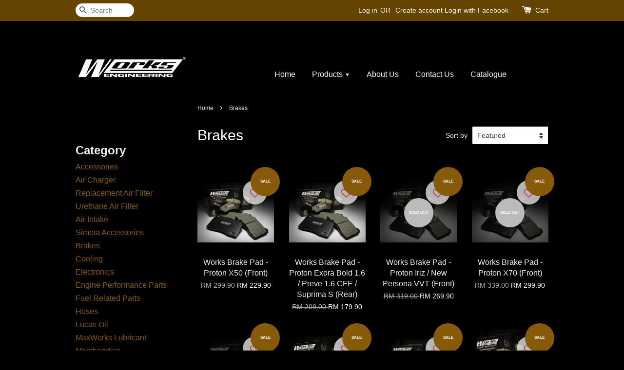

--- FILE ---
content_type: text/html; charset=UTF-8
request_url: https://www.worksengineering.co/collections/brakes
body_size: 39879
content:
<!doctype html>
<!--[if lt IE 7]><html class="no-js lt-ie9 lt-ie8 lt-ie7" lang="en"> <![endif]-->
<!--[if IE 7]><html class="no-js lt-ie9 lt-ie8" lang="en"> <![endif]-->
<!--[if IE 8]><html class="no-js lt-ie9" lang="en"> <![endif]-->
<!--[if IE 9 ]><html class="ie9 no-js"> <![endif]-->
<!--[if (gt IE 9)|!(IE)]><!--> <html class="no-js"> <!--<![endif]-->
<head>

  <!-- Basic page needs ================================================== -->
  <meta charset="utf-8">
  <meta http-equiv="X-UA-Compatible" content="IE=edge,chrome=1">

  
  <link rel="icon" href="https://cdn.store-assets.com/s/396/f/6301610.jpeg" />
  

  <!-- Title and description ================================================== -->
  <title>
  Brakes &ndash; Works Engineering Official Online Store
  </title>

  

  <!-- Social meta ================================================== -->
  

  <meta property="og:type" content="website">
  <meta property="og:title" content="Brakes">
  <meta property="og:url" content="https://www.worksengineering.co/collections/brakes">
  
  <meta property="og:image" content="https://cdn.store-assets.com/s/396/f/6301431.png?width=350&format=webp">
  <meta property="og:image:secure_url" content="https://cdn.store-assets.com/s/396/f/6301431.png?width=350&format=webp">
  


<meta property="og:description" content="One stop performance parts center. Main distributor for Works Engineering, Simota, Lucas Oil, Snow Performance and many more.">
<meta property="og:site_name" content="Works Engineering Official Online Store">



  <meta name="twitter:card" content="summary">



  <meta name="twitter:site" content="@Works_Official">





  <!-- Helpers ================================================== -->
  <link rel="canonical" href="https://www.worksengineering.co/collections/brakes">
  <meta name="viewport" content="width=device-width,initial-scale=1">
  <meta name="theme-color" content="">

  <!-- CSS ================================================== -->
  <link href="https://store-themes.easystore.co/396/themes/313/assets/timber.css?t=1769014807" rel="stylesheet" type="text/css" media="screen" />
  <link href="https://store-themes.easystore.co/396/themes/313/assets/theme.css?t=1769014807" rel="stylesheet" type="text/css" media="screen" />

  




  <script src="//ajax.googleapis.com/ajax/libs/jquery/1.11.0/jquery.min.js" type="text/javascript" ></script>
  <!-- Header hook for plugins ================================================== -->
  
<!-- ScriptTags -->
<script>window.__st={'p': 'collection', 'cid': ''};</script><script src='/assets/events.js'></script><script>(function(){function asyncLoad(){var urls=['/assets/facebook-pixel.js?v=1.1.1590084417','/assets/traffic.js?v=1','https://apps.easystore.co/social-media-share/script.js?shop=worksengineering.easy.co','https://apps.easystore.co/mobile-messaging-share/script.js?shop=worksengineering.easy.co','https://apps.easystore.co/facebook-login/script.js?shop=worksengineering.easy.co','https://apps.easystore.co/google-analytics/script.js?shop=worksengineering.easy.co'];for(var i=0;i<urls.length;i++){var s=document.createElement('script');s.type='text/javascript';s.async=true;s.src=urls[i];var x=document.getElementsByTagName('script')[0];x.parentNode.insertBefore(s, x);}}window.attachEvent ? window.attachEvent('onload', asyncLoad) : window.addEventListener('load', asyncLoad, false);})();</script>
<!-- /ScriptTags -->


  
<!--[if lt IE 9]>
<script src="//cdnjs.cloudflare.com/ajax/libs/html5shiv/3.7.2/html5shiv.min.js" type="text/javascript" ></script>
<script src="https://store-themes.easystore.co/396/themes/313/assets/respond.min.js?t=1769014807" type="text/javascript" ></script>
<link href="https://store-themes.easystore.co/396/themes/313/assets/respond-proxy.html" id="respond-proxy" rel="respond-proxy" />
<link href="//www.worksengineering.co/search?q=8faa72ecac584638853b1d1ae2d10089" id="respond-redirect" rel="respond-redirect" />
<script src="//www.worksengineering.co/search?q=8faa72ecac584638853b1d1ae2d10089" type="text/javascript"></script>
<![endif]-->



  <script src="https://store-themes.easystore.co/396/themes/313/assets/modernizr.min.js?t=1769014807" type="text/javascript" ></script>

  
  
  <script>
  (function(i,s,o,g,r,a,m){i['GoogleAnalyticsObject']=r;i[r]=i[r]||function(){
  (i[r].q=i[r].q||[]).push(arguments)},i[r].l=1*new Date();a=s.createElement(o),
  m=s.getElementsByTagName(o)[0];a.async=1;a.src=g;m.parentNode.insertBefore(a,m)
  })(window,document,'script','https://www.google-analytics.com/analytics.js','ga');

  ga('create', '', 'auto','myTracker');
  ga('myTracker.send', 'pageview');

  </script>
  
<!-- Snippet:global/head: Product Rating -->
<link rel="stylesheet" href="https://cdnjs.cloudflare.com/ajax/libs/font-awesome/4.5.0/css/font-awesome.min.css"> <link rel="stylesheet" href="https://apps.easystore.co/assets/css/product-rating/pr-style.css">
<!-- /Snippet -->

<!-- Snippet:global/head: Product Star Rating 商品評價 -->
<script src="https://apps.easystore.co/assets/js/star-rating/main.js"></script>
          <link rel="stylesheet" href="https://apps.easystore.co/assets/css/star-rating/main.css">
<!-- /Snippet -->

</head>

<body id="brakes" class="template-collection" >
  
<!-- Snippet:global/body_start: Console Extension -->
<div id='es_console' style='display: none;'>396</div>
<!-- /Snippet -->
<link href="/assets/css/wishlist.css?v1.02" rel="stylesheet" type="text/css" media="screen" />
<link rel="stylesheet" href="https://cdnjs.cloudflare.com/ajax/libs/font-awesome/4.5.0/css/font-awesome.min.css">

<script src="/assets/js/wishlist/wishlist.js" type="text/javascript"></script>

  <style>
  .search-modal__form{
    position: relative;
  }
  
  .dropdown-wrapper {
    position: relative;
  }
  
  .dropdown-wrapper:hover .dropdown {
    display: block;
  }
  
  .dropdown {
    display: none;
    position: absolute;
    top: 100%;
    left: -20px;
    width: 100%;
    padding: 8px 0;
    margin: 0;
    background-color: #fff;
    z-index: 1000;
    border-radius: 5px;
    border: 1px solid rgba(var(--color-foreground), 1);
    border-top: none;
    overflow-x: hidden;
    overflow-y: auto;
    max-height: 350px;
    min-width: 150px;
    box-shadow: 0 0 5px rgba(0,0,0,0.1);
  }
    
  .dropdown li,.dropdown a{
    display: block;
  }
  .dropdown a{
    text-decoration: none;
    padding: 2px 10px;
    color: #000 !important;
  }
  
  .dropdown-item {
    padding: 0.4rem 2rem;
    cursor: pointer;
    line-height: 1.4;
    overflow: hidden;
    text-overflow: ellipsis;
    white-space: nowrap;
  }
  
  .dropdown-item:hover{
    background-color: #f3f3f3;
  }
  
  .search__input.is-focus{
    border-radius: 15px;
    border-bottom-left-radius: 0;
    border-bottom-right-radius: 0;
    border: 1px solid rgba(var(--color-foreground), 1);
    border-bottom: none;
    box-shadow: none;
  }
  
  .clear-all {
    text-align: right;
    padding: 0 2rem 0.2rem;
    line-height: 1;
    font-size: 70%;
    margin-bottom: -2px;
  }
  
  .clear-all:hover{
    background-color: #fff;
  }
  
  .referral-notification {
    position: absolute;
    top: 100%;
    right: -12px;
    background: white;
    border: 1px solid #e0e0e0;
    border-radius: 8px;
    box-shadow: 0 4px 12px rgba(0, 0, 0, 0.15);
    width: 280px;
    z-index: 1000;
    padding: 16px;
    margin-top: 8px;
    font-size: 14px;
    line-height: 1.4;
  }
  
  .referral-notification::before {
    content: '';
    position: absolute;
    top: -8px;
    right: 20px;
    width: 0;
    height: 0;
    border-left: 8px solid transparent;
    border-right: 8px solid transparent;
    border-bottom: 8px solid white;
  }
  
  .referral-notification::after {
    content: '';
    position: absolute;
    top: -9px;
    right: 20px;
    width: 0;
    height: 0;
    border-left: 8px solid transparent;
    border-right: 8px solid transparent;
    border-bottom: 8px solid #e0e0e0;
  }
  
  .referral-notification h4 {
    margin: 0 0 8px 0;
    color: #2196F3;
    font-size: 16px;
    font-weight: 600;
  }
  
  .referral-notification p {
    margin: 0 0 12px 0;
    color: #666;
  }
  
  .referral-notification .referral-code {
    background: #f5f5f5;
    padding: 8px;
    border-radius: 4px;
    font-family: monospace;
    font-size: 13px;
    text-align: center;
    margin: 8px 0;
    border: 1px solid #ddd;
  }
  
  .referral-notification .close-btn {
    position: absolute;
    top: 8px;
    right: 8px;
    background: none;
    border: none;
    font-size: 18px;
    color: #999;
    cursor: pointer;
    padding: 0;
    width: 20px;
    height: 20px;
    line-height: 1;
  }
  
  .referral-notification .close-btn:hover {
    color: #333;
  }
  
  .referral-notification .action-btn {
    background: #2196F3;
    color: white;
    border: none;
    padding: 8px 16px;
    border-radius: 4px;
    cursor: pointer;
    font-size: 12px;
    margin-right: 8px;
    margin-top: 8px;
  }
  
  .referral-notification .action-btn:hover {
    background: #1976D2;
  }
  
  .referral-notification .dismiss-btn {
    background: transparent;
    color: #666;
    border: 1px solid #ddd;
    padding: 8px 16px;
    border-radius: 4px;
    cursor: pointer;
    font-size: 12px;
    margin-top: 8px;
  }
  
  .referral-notification .dismiss-btn:hover {
    background: #f5f5f5;
  }
  .referral-modal__dialog {
    transform: translate(-50%, 0);
    transition: transform var(--duration-default) ease, visibility 0s;
    z-index: 10000;
    position: fixed;
    top: 20vh;
    left: 50%;
    width: 100%;
    max-width: 350px;
    box-shadow: 0 4px 12px rgba(0, 0, 0, 0.15);
    border-radius: 12px;
    background-color: #fff;
    color: #000;
    padding: 20px;
    text-align: center;
  }
  .modal-overlay.referral-modal-overlay {
    position: fixed;
    top: 0;
    left: 0;
    width: 100%;
    height: 100%;
    background-color: rgba(0, 0, 0, 0.7);
    z-index: 2001;
    display: block;
    opacity: 1;
    transition: opacity var(--duration-default) ease, visibility 0s;
  }
</style>

<div class="header-bar">
  <div class="wrapper medium-down--hide">
    <div class="large--display-table">

      <div class="header-bar__left large--display-table-cell">

        

        

        
          
            <div class="header-bar__module header-bar__search">
              
  <form action="/search" method="get" class="header-bar__search-form clearfix" role="search">
    
    <button type="submit" class="btn icon-fallback-text header-bar__search-submit">
      <span class="icon icon-search" aria-hidden="true"></span>
      <span class="fallback-text">Search</span>
    </button>
    <input type="search" name="q" value="" aria-label="Search" class="header-bar__search-input" placeholder="Search" autocomplete="off">
    <div class="dropdown" id="searchDropdown"></div>
    <input type="hidden" name="search_history" id="search_history">
  </form>


<script>
  var _search_history_listings = ""
  if(_search_history_listings != "") localStorage.setItem('searchHistory', JSON.stringify(_search_history_listings));

  function clearAll() {
    localStorage.removeItem('searchHistory');
  
    var customer = "";
    if(customer) {
      // Your logic to clear all data or call an endpoint
      fetch('/account/search_histories', {
          method: 'DELETE',
          headers: {
            "Content-Type": "application/json",
            "X-Requested-With": "XMLHttpRequest"
          },
          body: JSON.stringify({
            _token: "g69ZgR3oG41BfjkkWus5XHMMftYP7ELd7YSEZpDv"
          }),
      })
      .then(response => response.json())
    }
  }
  // End - store view history in local storage
  
  // search history dropdown  
  var searchInputs = document.querySelectorAll('input[type=search]');
  
  if(searchInputs.length > 0) {
    
    searchInputs.forEach((searchInput)=>{
    
      searchInput.addEventListener('focus', function() {
        var searchDropdown = searchInput.closest('form').querySelector('#searchDropdown');
        searchDropdown.innerHTML = ''; // Clear existing items
  
        // retrieve data from local storage
        var searchHistoryData = JSON.parse(localStorage.getItem('searchHistory')) || [];
  
        // Convert JSON to string
        var search_history_json = JSON.stringify(searchHistoryData);
  
        // Set the value of the hidden input
        searchInput.closest('form').querySelector("#search_history").value = search_history_json;
  
        // create dropdown items
        var clearAllItem = document.createElement('div');
        clearAllItem.className = 'dropdown-item clear-all';
        clearAllItem.textContent = 'Clear';
        clearAllItem.addEventListener('click', function() {
            clearAll();
            searchDropdown.style.display = 'none';
            searchInput.classList.remove('is-focus');
        });
        searchDropdown.appendChild(clearAllItem);
  
        // create dropdown items
        searchHistoryData.forEach(function(item) {
          var dropdownItem = document.createElement('div');
          dropdownItem.className = 'dropdown-item';
          dropdownItem.textContent = item.term;
          dropdownItem.addEventListener('click', function() {
            searchInput.value = item.term;
            searchDropdown.style.display = 'none';
          });
          searchDropdown.appendChild(dropdownItem);
        });
  
        if(searchHistoryData.length > 0){
          // display the dropdown
          searchInput.classList.add('is-focus');
          document.body.classList.add('search-input-focus');
          searchDropdown.style.display = 'block';
        }
      });
  
      searchInput.addEventListener("focusout", (event) => {
        var searchDropdown = searchInput.closest('form').querySelector('#searchDropdown');
        searchInput.classList.remove('is-focus');
        searchDropdown.classList.add('transparent');
        setTimeout(()=>{
          searchDropdown.style.display = 'none';
          searchDropdown.classList.remove('transparent');
          document.body.classList.remove('search-input-focus');
        }, 400);
      });
    })
  }
  // End - search history dropdown
</script>
            </div>
          
        

      </div>

      <div class="header-bar__right large--display-table-cell">
        
          <ul class="header-bar__module header-bar__module--list" style="position: relative;">
            
              
              
                <li>
                  <a href="/account/login">Log in</a>
                </li><li>OR</li>
                
              
              
                <li>
                <a href="/account/register">Create account</a>
                </li>
                
              

              <!-- Referral Notification Popup for Desktop -->
              <div id="referralNotification" class="referral-notification" style="display: none;">
                <button class="close-btn" onclick="dismissReferralNotification()">&times;</button>
                <div style="text-align: center; margin-bottom: 16px;">
                  <div style="width: 100px; height: 100px; margin: 0 auto;">
                    <img src="https://resources.easystore.co/storefront/icons/channels/vector_referral_program.svg">
                  </div>
                </div>
                <p id="referralSignupMessage" style="text-align: center; font-size: 14px; color: #666; margin: 0 0 20px 0;">
                  Your friend gifted you   credit! Sign up now to redeem.
                </p>
                <div style="text-align: center;">
                  <button class="btn" onclick="goToSignupPage()" style="width: 100%; color: #fff;">
                    Sign Up
                  </button>
                </div>
              </div>
            
          </ul>
        
        





        <div class="header-bar__module">
          <span class="header-bar__sep" aria-hidden="true"></span>
          <a href="/cart" class="cart-page-link">
            <span class="icon icon-cart header-bar__cart-icon" aria-hidden="true"></span>
          </a>
        </div>

        <div class="header-bar__module">
          
          <a href="/cart" class="cart-page-link">
            Cart<span class="hidden-count">:</span>
            <span class="cart-count header-bar__cart-count hidden-count">0</span>
          </a>
        </div>

        
          
        

      </div>
    </div>
  </div>
  <div class="wrapper large--hide" style="padding: 5px 30px 0;">
    <button type="button" class="mobile-nav-trigger" id="MobileNavTrigger">
      <span class="icon icon-hamburger" aria-hidden="true"></span>
      Menu
    </button>

    
      
        <!-- Referral Notification Modal for Mobile -->
        <details-modal class="referral-modal" id="referralMobileModal">
          <details>
            <summary class="referral-modal__toggle" aria-haspopup="dialog" aria-label="Open referral modal" style="display: none;">
            </summary>
            <div class="modal-overlay referral-modal-overlay"></div>
            <div class="referral-modal__dialog" role="dialog" aria-modal="true" aria-label="Referral notification">
              <div class="referral-modal__content">
                <button type="button" class="modal__close-button" aria-label="Close" onclick="closeMobileReferralModal()" style="position: absolute; top: 16px; right: 16px; background: none; border: none; font-size: 24px; cursor: pointer;">
                  &times;
                </button>

                <div style="margin-bottom: 24px;">
                  <div style="width: 120px; height: 120px; margin: 0 auto 20px;">
                    <img src="https://resources.easystore.co/storefront/icons/channels/vector_referral_program.svg" style="width: 100%; height: 100%;">
                  </div>
                </div>

                <p id="referralSignupMessageMobile" style="font-size: 16px; color: #333; margin: 0 0 30px 0; line-height: 1.5;">
                  Your friend gifted you   credit! Sign up now to redeem.
                </p>

                <button type="button" class="btn" onclick="goToSignupPageFromMobile()" style="width: 100%; color: #fff;">
                  Sign Up
                </button>
              </div>
            </div>
          </details>
        </details-modal>
      
    
   

    <a href="/cart" class="cart-page-link mobile-cart-page-link">
      <span class="icon icon-cart header-bar__cart-icon" aria-hidden="true"></span>
      Cart
      <span class="cart-count  hidden-count">0</span>
    </a>
     <div class="mobile-cart-page-link" style="margin-right: 20px;">
      





    </div>
  </div>
  <ul id="MobileNav" class="mobile-nav large--hide">
  
  <li class="mobile-nav__link">
    
    <div class="header-bar__module header-bar__search">
      
  <form action="/search" method="get" class="header-bar__search-form clearfix" role="search">
    
    <button type="submit" class="btn icon-fallback-text header-bar__search-submit">
      <span class="icon icon-search" aria-hidden="true"></span>
      <span class="fallback-text">Search</span>
    </button>
    <input type="search" name="q" value="" aria-label="Search" class="header-bar__search-input" placeholder="Search" autocomplete="off">
    <div class="dropdown" id="searchDropdown"></div>
    <input type="hidden" name="search_history" id="search_history">
  </form>


<script>
  var _search_history_listings = ""
  if(_search_history_listings != "") localStorage.setItem('searchHistory', JSON.stringify(_search_history_listings));

  function clearAll() {
    localStorage.removeItem('searchHistory');
  
    var customer = "";
    if(customer) {
      // Your logic to clear all data or call an endpoint
      fetch('/account/search_histories', {
          method: 'DELETE',
          headers: {
            "Content-Type": "application/json",
            "X-Requested-With": "XMLHttpRequest"
          },
          body: JSON.stringify({
            _token: "g69ZgR3oG41BfjkkWus5XHMMftYP7ELd7YSEZpDv"
          }),
      })
      .then(response => response.json())
    }
  }
  // End - store view history in local storage
  
  // search history dropdown  
  var searchInputs = document.querySelectorAll('input[type=search]');
  
  if(searchInputs.length > 0) {
    
    searchInputs.forEach((searchInput)=>{
    
      searchInput.addEventListener('focus', function() {
        var searchDropdown = searchInput.closest('form').querySelector('#searchDropdown');
        searchDropdown.innerHTML = ''; // Clear existing items
  
        // retrieve data from local storage
        var searchHistoryData = JSON.parse(localStorage.getItem('searchHistory')) || [];
  
        // Convert JSON to string
        var search_history_json = JSON.stringify(searchHistoryData);
  
        // Set the value of the hidden input
        searchInput.closest('form').querySelector("#search_history").value = search_history_json;
  
        // create dropdown items
        var clearAllItem = document.createElement('div');
        clearAllItem.className = 'dropdown-item clear-all';
        clearAllItem.textContent = 'Clear';
        clearAllItem.addEventListener('click', function() {
            clearAll();
            searchDropdown.style.display = 'none';
            searchInput.classList.remove('is-focus');
        });
        searchDropdown.appendChild(clearAllItem);
  
        // create dropdown items
        searchHistoryData.forEach(function(item) {
          var dropdownItem = document.createElement('div');
          dropdownItem.className = 'dropdown-item';
          dropdownItem.textContent = item.term;
          dropdownItem.addEventListener('click', function() {
            searchInput.value = item.term;
            searchDropdown.style.display = 'none';
          });
          searchDropdown.appendChild(dropdownItem);
        });
  
        if(searchHistoryData.length > 0){
          // display the dropdown
          searchInput.classList.add('is-focus');
          document.body.classList.add('search-input-focus');
          searchDropdown.style.display = 'block';
        }
      });
  
      searchInput.addEventListener("focusout", (event) => {
        var searchDropdown = searchInput.closest('form').querySelector('#searchDropdown');
        searchInput.classList.remove('is-focus');
        searchDropdown.classList.add('transparent');
        setTimeout(()=>{
          searchDropdown.style.display = 'none';
          searchDropdown.classList.remove('transparent');
          document.body.classList.remove('search-input-focus');
        }, 400);
      });
    })
  }
  // End - search history dropdown
</script>
    </div>
    
  </li>
  
  
  
  <li class="mobile-nav__link" aria-haspopup="true">
    
    <a href="/"  class="mobile-nav">
      Home
    </a>
    
  </li>
  
  
  <li class="mobile-nav__link" aria-haspopup="true">
    
    
    <a href="/collections/all" class="mobile-nav__sublist-trigger">
      Products
      <span class="icon-fallback-text mobile-nav__sublist-expand">
  <span class="icon icon-plus" aria-hidden="true"></span>
  <span class="fallback-text">+</span>
</span>
<span class="icon-fallback-text mobile-nav__sublist-contract">
  <span class="icon icon-minus" aria-hidden="true"></span>
  <span class="fallback-text">-</span>
</span>
    </a>
    <ul class="mobile-nav__sublist">
      
      
      
      <li class="mobile-nav__sublist-link" aria-haspopup="true">
        
        
        <a href="/collections/accessories" class="mobile-nav__sublist-trigger">
          Accessories
          <span class="icon-fallback-text mobile-nav__sublist-expand">
  <span class="icon icon-plus" aria-hidden="true"></span>
  <span class="fallback-text">+</span>
</span>
<span class="icon-fallback-text mobile-nav__sublist-contract">
  <span class="icon icon-minus" aria-hidden="true"></span>
  <span class="fallback-text">-</span>
</span>
        </a>
        <ul class="mobile-nav__sublist">
          
          
          
          <li class="mobile-nav__sublist-link" aria-haspopup="true">
            
            <a href="/collections/works-engine-oil-cap"  class="mobile-nav">
              Works Engine Oil Cap
            </a>
            
          </li>
          
          
          <li class="mobile-nav__sublist-link" aria-haspopup="true">
            
            <a href="/collections/works-racing-engine-oil-cap"  class="mobile-nav">
              Works Racing Engine Oil Cap
            </a>
            
          </li>
          
          
          <li class="mobile-nav__sublist-link" aria-haspopup="true">
            
            <a href="/collections/works-foot-pedal-set"  class="mobile-nav">
              Works Foot Pedal Set
            </a>
            
          </li>
          
          
          <li class="mobile-nav__sublist-link" aria-haspopup="true">
            
            <a href="/collections/works-gear-knob"  class="mobile-nav">
              Works Gear Knob
            </a>
            
          </li>
          
          
          <li class="mobile-nav__sublist-link" aria-haspopup="true">
            
            <a href="/collections/works-racing-aluminium-hood-bar"  class="mobile-nav">
              Works Racing Aluminium Hood Bar
            </a>
            
          </li>
          
          
          <li class="mobile-nav__sublist-link" aria-haspopup="true">
            
            <a href="/collections/works-racing-wheel-lug-nuts-aluminium"  class="mobile-nav">
              Works Racing Wheel Lug Nuts
            </a>
            
          </li>
          
          
          <li class="mobile-nav__sublist-link" aria-haspopup="true">
            
            <a href="/collections/works-reservoir-cover-socks"  class="mobile-nav">
              Works Reservoir Cover Socks
            </a>
            
          </li>
          
          
          <li class="mobile-nav__sublist-link" aria-haspopup="true">
            
            <a href="/collections/works-steering-quick-release"  class="mobile-nav">
              WORKS STEERING QUICK RELEASE
            </a>
            
          </li>
          
          
          <li class="mobile-nav__sublist-link" aria-haspopup="true">
            
            <a href="/collections/works-steering-flip-up-hub"  class="mobile-nav">
              WORKS STEERING FLIP UP HUB
            </a>
            
          </li>
          
          
          <li class="mobile-nav__sublist-link" aria-haspopup="true">
            
            <a href="/collections/works-steering-slim-boss-hub"  class="mobile-nav">
              WORKS STEERING SLIM BOSS HUB
            </a>
            
          </li>
          
          
          <li class="mobile-nav__sublist-link" aria-haspopup="true">
            
            <a href="/collections/works-wheel-protector"  class="mobile-nav">
              Works Wheel Protector
            </a>
            
          </li>
          
        </ul>
        
      </li>
      
      
      <li class="mobile-nav__sublist-link" aria-haspopup="true">
        
        <a href="/collections/air-charger"  class="mobile-nav">
          Air Charger
        </a>
        
      </li>
      
      
      <li class="mobile-nav__sublist-link" aria-haspopup="true">
        
        
        <a href="/collections/replacement-air-filter" class="mobile-nav__sublist-trigger">
          Replacement Air Filter
          <span class="icon-fallback-text mobile-nav__sublist-expand">
  <span class="icon icon-plus" aria-hidden="true"></span>
  <span class="fallback-text">+</span>
</span>
<span class="icon-fallback-text mobile-nav__sublist-contract">
  <span class="icon icon-minus" aria-hidden="true"></span>
  <span class="fallback-text">-</span>
</span>
        </a>
        <ul class="mobile-nav__sublist">
          
          
          
          <li class="mobile-nav__sublist-link" aria-haspopup="true">
            
            <a href="/collections/audi"  class="mobile-nav">
              Audi
            </a>
            
          </li>
          
          
          <li class="mobile-nav__sublist-link" aria-haspopup="true">
            
            <a href="/collections/bmw"  class="mobile-nav">
              Bmw
            </a>
            
          </li>
          
          
          <li class="mobile-nav__sublist-link" aria-haspopup="true">
            
            <a href="/collections/ford"  class="mobile-nav">
              Ford
            </a>
            
          </li>
          
          
          <li class="mobile-nav__sublist-link" aria-haspopup="true">
            
            <a href="/collections/honda"  class="mobile-nav">
              Honda
            </a>
            
          </li>
          
          
          <li class="mobile-nav__sublist-link" aria-haspopup="true">
            
            <a href="/collections/isuzu"  class="mobile-nav">
              Isuzu
            </a>
            
          </li>
          
          
          <li class="mobile-nav__sublist-link" aria-haspopup="true">
            
            <a href="/collections/kia---hyundai"  class="mobile-nav">
              Kia / Hyundai
            </a>
            
          </li>
          
          
          <li class="mobile-nav__sublist-link" aria-haspopup="true">
            
            <a href="/collections/mazda"  class="mobile-nav">
              Mazda
            </a>
            
          </li>
          
          
          <li class="mobile-nav__sublist-link" aria-haspopup="true">
            
            <a href="/collections/mitsubishi"  class="mobile-nav">
              Mitsubishi
            </a>
            
          </li>
          
          
          <li class="mobile-nav__sublist-link" aria-haspopup="true">
            
            <a href="/collections/mercedes-benz"  class="mobile-nav">
              Mercedes Benz
            </a>
            
          </li>
          
          
          <li class="mobile-nav__sublist-link" aria-haspopup="true">
            
            <a href="/collections/nissan"  class="mobile-nav">
              Nissan
            </a>
            
          </li>
          
          
          <li class="mobile-nav__sublist-link" aria-haspopup="true">
            
            <a href="/collections/perodua"  class="mobile-nav">
              Perodua
            </a>
            
          </li>
          
          
          <li class="mobile-nav__sublist-link" aria-haspopup="true">
            
            <a href="/collections/proton"  class="mobile-nav">
              Proton
            </a>
            
          </li>
          
          
          <li class="mobile-nav__sublist-link" aria-haspopup="true">
            
            <a href="/collections/suzuki"  class="mobile-nav">
              Suzuki
            </a>
            
          </li>
          
          
          <li class="mobile-nav__sublist-link" aria-haspopup="true">
            
            <a href="/collections/subaru"  class="mobile-nav">
              Subaru
            </a>
            
          </li>
          
          
          <li class="mobile-nav__sublist-link" aria-haspopup="true">
            
            <a href="/collections/toyota---lexus"  class="mobile-nav">
              Toyota / Lexus
            </a>
            
          </li>
          
          
          <li class="mobile-nav__sublist-link" aria-haspopup="true">
            
            <a href="/collections/volkswagon"  class="mobile-nav">
              Volkswagon
            </a>
            
          </li>
          
        </ul>
        
      </li>
      
      
      <li class="mobile-nav__sublist-link" aria-haspopup="true">
        
        
        <a href="/collections/air-filter" class="mobile-nav__sublist-trigger">
          Urethane Air Filter
          <span class="icon-fallback-text mobile-nav__sublist-expand">
  <span class="icon icon-plus" aria-hidden="true"></span>
  <span class="fallback-text">+</span>
</span>
<span class="icon-fallback-text mobile-nav__sublist-contract">
  <span class="icon icon-minus" aria-hidden="true"></span>
  <span class="fallback-text">-</span>
</span>
        </a>
        <ul class="mobile-nav__sublist">
          
          
          
          <li class="mobile-nav__sublist-link" aria-haspopup="true">
            
            <a href="/collections/simota-mini-air-filter"  class="mobile-nav">
              Simota Mini Air Filter
            </a>
            
          </li>
          
          
          <li class="mobile-nav__sublist-link" aria-haspopup="true">
            
            <a href="/collections/simota-urethane-air-filter---non-woven-blue-"  class="mobile-nav">
              Simota Urethane Air Filter -(Non-woven Blue)
            </a>
            
          </li>
          
          
          <li class="mobile-nav__sublist-link" aria-haspopup="true">
            
            <a href="/collections/simota-urethane-air-filter---stainless-steel-"  class="mobile-nav">
              Simota Urethane Air Filter -(Stainless Steel)
            </a>
            
          </li>
          
        </ul>
        
      </li>
      
      
      <li class="mobile-nav__sublist-link" aria-haspopup="true">
        
        
        <a href="/collections/air-intake" class="mobile-nav__sublist-trigger">
          Air Intake
          <span class="icon-fallback-text mobile-nav__sublist-expand">
  <span class="icon icon-plus" aria-hidden="true"></span>
  <span class="fallback-text">+</span>
</span>
<span class="icon-fallback-text mobile-nav__sublist-contract">
  <span class="icon icon-minus" aria-hidden="true"></span>
  <span class="fallback-text">-</span>
</span>
        </a>
        <ul class="mobile-nav__sublist">
          
          
          
          <li class="mobile-nav__sublist-link" aria-haspopup="true">
            
            <a href="/collections/carbon-fiber-aero-form-intake-system"  class="mobile-nav">
              CARBON FIBER AERO FORM INTAKE SYSTEM
            </a>
            
          </li>
          
          
          <li class="mobile-nav__sublist-link" aria-haspopup="true">
            
            <a href="/collections/carbon-charger-intake-system"  class="mobile-nav">
              CARBON CHARGER INTAKE SYSTEM
            </a>
            
          </li>
          
          
          <li class="mobile-nav__sublist-link" aria-haspopup="true">
            
            <a href="/collections/aero-form-intake-kit"  class="mobile-nav">
              AERO FORM INTAKE KIT
            </a>
            
          </li>
          
          
          <li class="mobile-nav__sublist-link" aria-haspopup="true">
            
            <a href="/collections/air-intake-filter-kit"  class="mobile-nav">
              AIR INTAKE FILTER KIT
            </a>
            
          </li>
          
          
          <li class="mobile-nav__sublist-link" aria-haspopup="true">
            
            <a href="/collections/air-flow-sensor-adaptor"  class="mobile-nav">
              Air Flow Sensor Adaptor
            </a>
            
          </li>
          
          
          <li class="mobile-nav__sublist-link" aria-haspopup="true">
            
            <a href="/collections/filter-adaptor"  class="mobile-nav">
              Filter Adaptor
            </a>
            
          </li>
          
        </ul>
        
      </li>
      
      
      <li class="mobile-nav__sublist-link" aria-haspopup="true">
        
        
        <a href="/collections/simota-accessories" class="mobile-nav__sublist-trigger">
          Simota Accessories
          <span class="icon-fallback-text mobile-nav__sublist-expand">
  <span class="icon icon-plus" aria-hidden="true"></span>
  <span class="fallback-text">+</span>
</span>
<span class="icon-fallback-text mobile-nav__sublist-contract">
  <span class="icon icon-minus" aria-hidden="true"></span>
  <span class="fallback-text">-</span>
</span>
        </a>
        <ul class="mobile-nav__sublist">
          
          
          
          <li class="mobile-nav__sublist-link" aria-haspopup="true">
            
            <a href="/collections/simota-filter-cleaning-kit"  class="mobile-nav">
              Simota Filter Cleaning Kit
            </a>
            
          </li>
          
          
          <li class="mobile-nav__sublist-link" aria-haspopup="true">
            
            <a href="/collections/simota-oil-filter"  class="mobile-nav">
              Simota Oil Filter
            </a>
            
          </li>
          
          
          <li class="mobile-nav__sublist-link" aria-haspopup="true">
            
            <a href="/collections/sponge--for-h-032f-"  class="mobile-nav">
              Sponge (For H-032F)
            </a>
            
          </li>
          
        </ul>
        
      </li>
      
      
      <li class="mobile-nav__sublist-link" aria-haspopup="true">
        
        
        <a href="/collections/brakes" class="mobile-nav__sublist-trigger">
          Brakes
          <span class="icon-fallback-text mobile-nav__sublist-expand">
  <span class="icon icon-plus" aria-hidden="true"></span>
  <span class="fallback-text">+</span>
</span>
<span class="icon-fallback-text mobile-nav__sublist-contract">
  <span class="icon icon-minus" aria-hidden="true"></span>
  <span class="fallback-text">-</span>
</span>
        </a>
        <ul class="mobile-nav__sublist">
          
          
          
          <li class="mobile-nav__sublist-link" aria-haspopup="true">
            
            
            <a href="/collections/brake-pad" class="mobile-nav__sublist-trigger">
              Brake Pad
              <span class="icon-fallback-text mobile-nav__sublist-expand">
  <span class="icon icon-plus" aria-hidden="true"></span>
  <span class="fallback-text">+</span>
</span>
<span class="icon-fallback-text mobile-nav__sublist-contract">
  <span class="icon icon-minus" aria-hidden="true"></span>
  <span class="fallback-text">-</span>
</span>
            </a>
            <ul class="mobile-nav__sublist">
              
              
              <li class="mobile-nav__sublist-link">
                <a href="/collections/perodua---daihatsu-">Perodua / Daihatsu </a>
              </li>
              
              <li class="mobile-nav__sublist-link">
                <a href="/collections/proton---mitsubishi-">Proton / Mitsubishi </a>
              </li>
              
              <li class="mobile-nav__sublist-link">
                <a href="/collections/nissan---subaru-">Nissan / Subaru </a>
              </li>
              
              <li class="mobile-nav__sublist-link">
                <a href="/collections/toyota">Toyota</a>
              </li>
              
              <li class="mobile-nav__sublist-link">
                <a href="/collections/mazda---ford">Mazda / Ford</a>
              </li>
              
              <li class="mobile-nav__sublist-link">
                <a href="/collections/isuzu-">Isuzu </a>
              </li>
              
              <li class="mobile-nav__sublist-link">
                <a href="/collections/honda-1">Honda </a>
              </li>
              
              <li class="mobile-nav__sublist-link">
                <a href="/collections/suzuki-1">Suzuki</a>
              </li>
              
            </ul>
            
          </li>
          
        </ul>
        
      </li>
      
      
      <li class="mobile-nav__sublist-link" aria-haspopup="true">
        
        
        <a href="/collections/cooling" class="mobile-nav__sublist-trigger">
          Cooling
          <span class="icon-fallback-text mobile-nav__sublist-expand">
  <span class="icon icon-plus" aria-hidden="true"></span>
  <span class="fallback-text">+</span>
</span>
<span class="icon-fallback-text mobile-nav__sublist-contract">
  <span class="icon icon-minus" aria-hidden="true"></span>
  <span class="fallback-text">-</span>
</span>
        </a>
        <ul class="mobile-nav__sublist">
          
          
          
          <li class="mobile-nav__sublist-link" aria-haspopup="true">
            
            <a href="/collections/works-water-temp-sensor-attachment"  class="mobile-nav">
              Works Water Temp Sensor Attachment
            </a>
            
          </li>
          
          
          <li class="mobile-nav__sublist-link" aria-haspopup="true">
            
            <a href="/collections/works-engine-oil-sensor-attachment"  class="mobile-nav">
              Works Engine Oil Sensor Attachment
            </a>
            
          </li>
          
          
          <li class="mobile-nav__sublist-link" aria-haspopup="true">
            
            <a href="/collections/works-atf-gear-oil-cooler-kit"  class="mobile-nav">
              Works ATF Gear Oil Cooler Kit
            </a>
            
          </li>
          
          
          <li class="mobile-nav__sublist-link" aria-haspopup="true">
            
            <a href="/collections/works-engine-oil-cooler-kit"  class="mobile-nav">
              Works Engine Oil Cooler Kit
            </a>
            
          </li>
          
          
          <li class="mobile-nav__sublist-link" aria-haspopup="true">
            
            <a href="/collections/works-engine-oil-filter-relocator-adaptor"  class="mobile-nav">
              Works Engine Oil Filter Relocator Adaptor
            </a>
            
          </li>
          
          
          <li class="mobile-nav__sublist-link" aria-haspopup="true">
            
            <a href="/collections/works-radiator-cap"  class="mobile-nav">
              Works Radiator Cap
            </a>
            
          </li>
          
        </ul>
        
      </li>
      
      
      <li class="mobile-nav__sublist-link" aria-haspopup="true">
        
        
        <a href="/collections/electronics" class="mobile-nav__sublist-trigger">
          Electronics
          <span class="icon-fallback-text mobile-nav__sublist-expand">
  <span class="icon icon-plus" aria-hidden="true"></span>
  <span class="fallback-text">+</span>
</span>
<span class="icon-fallback-text mobile-nav__sublist-contract">
  <span class="icon icon-minus" aria-hidden="true"></span>
  <span class="fallback-text">-</span>
</span>
        </a>
        <ul class="mobile-nav__sublist">
          
          
          
          <li class="mobile-nav__sublist-link" aria-haspopup="true">
            
            <a href="/collections/works-campro-cps-controller"  class="mobile-nav">
              Works Campro CPS Controller
            </a>
            
          </li>
          
          
          <li class="mobile-nav__sublist-link" aria-haspopup="true">
            
            <a href="/collections/works-engine-management-system"  class="mobile-nav">
              Works Engine Management System
            </a>
            
          </li>
          
          
          <li class="mobile-nav__sublist-link" aria-haspopup="true">
            
            <a href="/collections/works-pro-energizer"  class="mobile-nav">
              Works Pro Energizer
            </a>
            
          </li>
          
          
          <li class="mobile-nav__sublist-link" aria-haspopup="true">
            
            <a href="/collections/works-grounding-cable"  class="mobile-nav">
              Works Grounding Cable
            </a>
            
          </li>
          
          
          <li class="mobile-nav__sublist-link" aria-haspopup="true">
            
            <a href="/collections/works-e-throttle-controller"  class="mobile-nav">
              Works E-Throttle Controller
            </a>
            
          </li>
          
        </ul>
        
      </li>
      
      
      <li class="mobile-nav__sublist-link" aria-haspopup="true">
        
        
        <a href="/collections/engine-performance-parts" class="mobile-nav__sublist-trigger">
          Engine Performance Parts
          <span class="icon-fallback-text mobile-nav__sublist-expand">
  <span class="icon icon-plus" aria-hidden="true"></span>
  <span class="fallback-text">+</span>
</span>
<span class="icon-fallback-text mobile-nav__sublist-contract">
  <span class="icon icon-minus" aria-hidden="true"></span>
  <span class="fallback-text">-</span>
</span>
        </a>
        <ul class="mobile-nav__sublist">
          
          
          
          <li class="mobile-nav__sublist-link" aria-haspopup="true">
            
            <a href="/collections/works-adjustable-cam-gear"  class="mobile-nav">
              Works Adjustable Cam Gear
            </a>
            
          </li>
          
          
          <li class="mobile-nav__sublist-link" aria-haspopup="true">
            
            <a href="/collections/works-lightweight-crank-pulley"  class="mobile-nav">
              Works Lightweight Crank Pulley
            </a>
            
          </li>
          
          
          <li class="mobile-nav__sublist-link" aria-haspopup="true">
            
            <a href="/collections/works-v-tec-cam-seal"  class="mobile-nav">
              Works V-tec Cam Seal
            </a>
            
          </li>
          
          
          <li class="mobile-nav__sublist-link" aria-haspopup="true">
            
            <a href="/collections/works-magnetic-oil-sump-nut"  class="mobile-nav">
              Works Magnetic Oil Sump Nut
            </a>
            
          </li>
          
          
          <li class="mobile-nav__sublist-link" aria-haspopup="true">
            
            
            <a href="/collections/works-racing-throttle-body" class="mobile-nav__sublist-trigger">
              Works Racing Throttle Body
              <span class="icon-fallback-text mobile-nav__sublist-expand">
  <span class="icon icon-plus" aria-hidden="true"></span>
  <span class="fallback-text">+</span>
</span>
<span class="icon-fallback-text mobile-nav__sublist-contract">
  <span class="icon icon-minus" aria-hidden="true"></span>
  <span class="fallback-text">-</span>
</span>
            </a>
            <ul class="mobile-nav__sublist">
              
              
              <li class="mobile-nav__sublist-link">
                <a href="/collections/works-racing-pedal-adaptor">Works Racing Pedal Adaptor</a>
              </li>
              
            </ul>
            
          </li>
          
          
          <li class="mobile-nav__sublist-link" aria-haspopup="true">
            
            <a href="/collections/works-engine-oil-filter"  class="mobile-nav">
              Works Engine Oil Filter
            </a>
            
          </li>
          
          
          <li class="mobile-nav__sublist-link" aria-haspopup="true">
            
            <a href="/collections/works-v-tec-solenoid-cover"  class="mobile-nav">
              Works V-tec Solenoid Cover
            </a>
            
          </li>
          
          
          <li class="mobile-nav__sublist-link" aria-haspopup="true">
            
            <a href="/collections/works-timing-belt-tensioner"  class="mobile-nav">
              Works Timing Belt Tensioner
            </a>
            
          </li>
          
          
          <li class="mobile-nav__sublist-link" aria-haspopup="true">
            
            <a href="/collections/works-racing-air-control-valve"  class="mobile-nav">
              Works Racing Air Control Valve
            </a>
            
          </li>
          
        </ul>
        
      </li>
      
      
      <li class="mobile-nav__sublist-link" aria-haspopup="true">
        
        
        <a href="/collections/fuel-related-parts" class="mobile-nav__sublist-trigger">
          Fuel Related Parts
          <span class="icon-fallback-text mobile-nav__sublist-expand">
  <span class="icon icon-plus" aria-hidden="true"></span>
  <span class="fallback-text">+</span>
</span>
<span class="icon-fallback-text mobile-nav__sublist-contract">
  <span class="icon icon-minus" aria-hidden="true"></span>
  <span class="fallback-text">-</span>
</span>
        </a>
        <ul class="mobile-nav__sublist">
          
          
          
          <li class="mobile-nav__sublist-link" aria-haspopup="true">
            
            <a href="/collections/works-fuel-pressure-regulator"  class="mobile-nav">
              Works Fuel Pressure Regulator
            </a>
            
          </li>
          
          
          <li class="mobile-nav__sublist-link" aria-haspopup="true">
            
            <a href="/collections/works-fuel-pressure-regulator-bracket"  class="mobile-nav">
              Works Fuel Pressure Regulator Bracket
            </a>
            
          </li>
          
          
          <li class="mobile-nav__sublist-link" aria-haspopup="true">
            
            <a href="/collections/works-fuel-rail-kit"  class="mobile-nav">
              Works Fuel Rail Kit
            </a>
            
          </li>
          
        </ul>
        
      </li>
      
      
      <li class="mobile-nav__sublist-link" aria-haspopup="true">
        
        
        <a href="/collections/hoses" class="mobile-nav__sublist-trigger">
          Hoses
          <span class="icon-fallback-text mobile-nav__sublist-expand">
  <span class="icon icon-plus" aria-hidden="true"></span>
  <span class="fallback-text">+</span>
</span>
<span class="icon-fallback-text mobile-nav__sublist-contract">
  <span class="icon icon-minus" aria-hidden="true"></span>
  <span class="fallback-text">-</span>
</span>
        </a>
        <ul class="mobile-nav__sublist">
          
          
          
          <li class="mobile-nav__sublist-link" aria-haspopup="true">
            
            <a href="/collections/works-silicone-vacuum-hoses"  class="mobile-nav">
              WORKS SILICONE VACUUM HOSES
            </a>
            
          </li>
          
          
          <li class="mobile-nav__sublist-link" aria-haspopup="true">
            
            <a href="/collections/works-silicone-radiator-hose-kit"  class="mobile-nav">
              Works Silicone Radiator Hose Kit
            </a>
            
          </li>
          
          
          <li class="mobile-nav__sublist-link" aria-haspopup="true">
            
            <a href="/collections/works-silicone-hoses"  class="mobile-nav">
              Works Silicone Hoses
            </a>
            
          </li>
          
        </ul>
        
      </li>
      
      
      <li class="mobile-nav__sublist-link" aria-haspopup="true">
        
        
        <a href="/collections/lucas-oil" class="mobile-nav__sublist-trigger">
          Lucas Oil
          <span class="icon-fallback-text mobile-nav__sublist-expand">
  <span class="icon icon-plus" aria-hidden="true"></span>
  <span class="fallback-text">+</span>
</span>
<span class="icon-fallback-text mobile-nav__sublist-contract">
  <span class="icon icon-minus" aria-hidden="true"></span>
  <span class="fallback-text">-</span>
</span>
        </a>
        <ul class="mobile-nav__sublist">
          
          
          
          <li class="mobile-nav__sublist-link" aria-haspopup="true">
            
            <a href="/collections/car-care-"  class="mobile-nav">
              Car Care 
            </a>
            
          </li>
          
          
          <li class="mobile-nav__sublist-link" aria-haspopup="true">
            
            <a href="/collections/engine-builder-lubricants"  class="mobile-nav">
              Engine Builder Lubricants
            </a>
            
          </li>
          
          
          <li class="mobile-nav__sublist-link" aria-haspopup="true">
            
            <a href="/collections/motor-oil"  class="mobile-nav">
              Engine Oil
            </a>
            
          </li>
          
          
          <li class="mobile-nav__sublist-link" aria-haspopup="true">
            
            <a href="/collections/engine-oil-additive"  class="mobile-nav">
              Engine Oil Additive
            </a>
            
          </li>
          
          
          <li class="mobile-nav__sublist-link" aria-haspopup="true">
            
            <a href="/collections/fuel-treatments"  class="mobile-nav">
              Fuel Treatments
            </a>
            
          </li>
          
          
          <li class="mobile-nav__sublist-link" aria-haspopup="true">
            
            <a href="/collections/gear-oil-"  class="mobile-nav">
              Gear Oil 
            </a>
            
          </li>
          
          
          <li class="mobile-nav__sublist-link" aria-haspopup="true">
            
            <a href="/collections/grease"  class="mobile-nav">
              Grease
            </a>
            
          </li>
          
          
          <li class="mobile-nav__sublist-link" aria-haspopup="true">
            
            <a href="/collections/problem-solvers---utility-lubricants-"  class="mobile-nav">
              Problem Solvers & Utility Lubricants 
            </a>
            
          </li>
          
          
          <li class="mobile-nav__sublist-link" aria-haspopup="true">
            
            <a href="/collections/racing-engine-oil"  class="mobile-nav">
              Racing Engine Oil
            </a>
            
          </li>
          
          
          <li class="mobile-nav__sublist-link" aria-haspopup="true">
            
            <a href="/collections/transmission-fluid"  class="mobile-nav">
              Transmission Fluid
            </a>
            
          </li>
          
        </ul>
        
      </li>
      
      
      <li class="mobile-nav__sublist-link" aria-haspopup="true">
        
        
        <a href="/collections/high-performance-oil" class="mobile-nav__sublist-trigger">
          MaxWorks Lubricant
          <span class="icon-fallback-text mobile-nav__sublist-expand">
  <span class="icon icon-plus" aria-hidden="true"></span>
  <span class="fallback-text">+</span>
</span>
<span class="icon-fallback-text mobile-nav__sublist-contract">
  <span class="icon icon-minus" aria-hidden="true"></span>
  <span class="fallback-text">-</span>
</span>
        </a>
        <ul class="mobile-nav__sublist">
          
          
          
          <li class="mobile-nav__sublist-link" aria-haspopup="true">
            
            <a href="/collections/coolant"  class="mobile-nav">
              Coolant
            </a>
            
          </li>
          
          
          <li class="mobile-nav__sublist-link" aria-haspopup="true">
            
            <a href="/collections/engine-oil"  class="mobile-nav">
              Engine Oil
            </a>
            
          </li>
          
          
          <li class="mobile-nav__sublist-link" aria-haspopup="true">
            
            <a href="/collections/transmission-gear-oil"  class="mobile-nav">
              Transmission Gear Oil
            </a>
            
          </li>
          
          
          <li class="mobile-nav__sublist-link" aria-haspopup="true">
            
            <a href="/collections/treatments"  class="mobile-nav">
              Treatments
            </a>
            
          </li>
          
        </ul>
        
      </li>
      
      
      <li class="mobile-nav__sublist-link" aria-haspopup="true">
        
        <a href="/collections/merchandise"  class="mobile-nav">
          Merchandise
        </a>
        
      </li>
      
      
      <li class="mobile-nav__sublist-link" aria-haspopup="true">
        
        
        <a href="/collections/works-pro-gauge" class="mobile-nav__sublist-trigger">
          Pro Gauge
          <span class="icon-fallback-text mobile-nav__sublist-expand">
  <span class="icon icon-plus" aria-hidden="true"></span>
  <span class="fallback-text">+</span>
</span>
<span class="icon-fallback-text mobile-nav__sublist-contract">
  <span class="icon icon-minus" aria-hidden="true"></span>
  <span class="fallback-text">-</span>
</span>
        </a>
        <ul class="mobile-nav__sublist">
          
          
          
          <li class="mobile-nav__sublist-link" aria-haspopup="true">
            
            <a href="/collections/works-engineering-pro-ii-plus-gauge"  class="mobile-nav">
              Works Engineering 60mm Pro II PLUS Gauge
            </a>
            
          </li>
          
          
          <li class="mobile-nav__sublist-link" aria-haspopup="true">
            
            <a href="/collections/works-engineering-pro-ii-6in1-gauge"  class="mobile-nav">
              Works Engineering 60mm Pro III - 6 in 1 Multi Gauge
            </a>
            
          </li>
          
          
          <li class="mobile-nav__sublist-link" aria-haspopup="true">
            
            <a href="/collections/works-engineering-52mm-pro-iv-gauge-euro-series"  class="mobile-nav">
              Works Engineering 52mm Pro IV Gauge - Euro Series
            </a>
            
          </li>
          
          
          <li class="mobile-nav__sublist-link" aria-haspopup="true">
            
            <a href="/collections/optional-parts"  class="mobile-nav">
              Optional parts
            </a>
            
          </li>
          
        </ul>
        
      </li>
      
      
      <li class="mobile-nav__sublist-link" aria-haspopup="true">
        
        
        <a href="/collections/tanks---pans" class="mobile-nav__sublist-trigger">
          Tanks & Pans
          <span class="icon-fallback-text mobile-nav__sublist-expand">
  <span class="icon icon-plus" aria-hidden="true"></span>
  <span class="fallback-text">+</span>
</span>
<span class="icon-fallback-text mobile-nav__sublist-contract">
  <span class="icon icon-minus" aria-hidden="true"></span>
  <span class="fallback-text">-</span>
</span>
        </a>
        <ul class="mobile-nav__sublist">
          
          
          
          <li class="mobile-nav__sublist-link" aria-haspopup="true">
            
            <a href="/collections/works-racing-oil-catch-tank"  class="mobile-nav">
              Works Racing Oil Catch Tank
            </a>
            
          </li>
          
          
          <li class="mobile-nav__sublist-link" aria-haspopup="true">
            
            <a href="/collections/works-racing-power-steering-tank"  class="mobile-nav">
              Works Racing Power Steering Tank
            </a>
            
          </li>
          
          
          <li class="mobile-nav__sublist-link" aria-haspopup="true">
            
            <a href="/collections/works-breather-tank"  class="mobile-nav">
              Works Breather Tank
            </a>
            
          </li>
          
          
          <li class="mobile-nav__sublist-link" aria-haspopup="true">
            
            <a href="/collections/works-fuel-surge-tank"  class="mobile-nav">
              Works Fuel Surge Tank
            </a>
            
          </li>
          
          
          <li class="mobile-nav__sublist-link" aria-haspopup="true">
            
            <a href="/collections/works-transmission-oil-pan"  class="mobile-nav">
              Works Transmission Oil Pan
            </a>
            
          </li>
          
        </ul>
        
      </li>
      
      
      <li class="mobile-nav__sublist-link" aria-haspopup="true">
        
        
        <a href="/collections/turbo" class="mobile-nav__sublist-trigger">
          Turbo
          <span class="icon-fallback-text mobile-nav__sublist-expand">
  <span class="icon icon-plus" aria-hidden="true"></span>
  <span class="fallback-text">+</span>
</span>
<span class="icon-fallback-text mobile-nav__sublist-contract">
  <span class="icon icon-minus" aria-hidden="true"></span>
  <span class="fallback-text">-</span>
</span>
        </a>
        <ul class="mobile-nav__sublist">
          
          
          
          <li class="mobile-nav__sublist-link" aria-haspopup="true">
            
            <a href="/collections/gasket---flange"  class="mobile-nav">
              Gasket & Flange
            </a>
            
          </li>
          
          
          <li class="mobile-nav__sublist-link" aria-haspopup="true">
            
            <a href="/collections/turbo-oil-line-filter"  class="mobile-nav">
              Turbo Oil Line Filter
            </a>
            
          </li>
          
          
          <li class="mobile-nav__sublist-link" aria-haspopup="true">
            
            <a href="/collections/works-boost-controller"  class="mobile-nav">
              Works Boost Controller
            </a>
            
          </li>
          
          
          <li class="mobile-nav__sublist-link" aria-haspopup="true">
            
            <a href="/collections/works-racing-blow-off-valve"  class="mobile-nav">
              Works Racing Blow Off Valve
            </a>
            
          </li>
          
        </ul>
        
      </li>
      
      
      <li class="mobile-nav__sublist-link" aria-haspopup="true">
        
        
        <a href="/collections/exhausts" class="mobile-nav__sublist-trigger">
          Exhausts
          <span class="icon-fallback-text mobile-nav__sublist-expand">
  <span class="icon icon-plus" aria-hidden="true"></span>
  <span class="fallback-text">+</span>
</span>
<span class="icon-fallback-text mobile-nav__sublist-contract">
  <span class="icon icon-minus" aria-hidden="true"></span>
  <span class="fallback-text">-</span>
</span>
        </a>
        <ul class="mobile-nav__sublist">
          
          
          
          <li class="mobile-nav__sublist-link" aria-haspopup="true">
            
            <a href="/collections/works-stainless-steel-exhaust-system"  class="mobile-nav">
              Works Stainless Steel Exhaust System
            </a>
            
          </li>
          
          
          <li class="mobile-nav__sublist-link" aria-haspopup="true">
            
            <a href="/collections/works-oxygen-sensor-adaptor"  class="mobile-nav">
              Works Oxygen Sensor Adaptor
            </a>
            
          </li>
          
          
          <li class="mobile-nav__sublist-link" aria-haspopup="true">
            
            <a href="/collections/works-v-band-flange---clamp-kit"  class="mobile-nav">
              Works V-Band Flange & Clamp Kit
            </a>
            
          </li>
          
        </ul>
        
      </li>
      
      
      <li class="mobile-nav__sublist-link" aria-haspopup="true">
        
        
        <a href="/collections/snow-performance" class="mobile-nav__sublist-trigger">
          Snow performance
          <span class="icon-fallback-text mobile-nav__sublist-expand">
  <span class="icon icon-plus" aria-hidden="true"></span>
  <span class="fallback-text">+</span>
</span>
<span class="icon-fallback-text mobile-nav__sublist-contract">
  <span class="icon icon-minus" aria-hidden="true"></span>
  <span class="fallback-text">-</span>
</span>
        </a>
        <ul class="mobile-nav__sublist">
          
          
          
          <li class="mobile-nav__sublist-link" aria-haspopup="true">
            
            <a href="/collections/boost-cooler-kit"  class="mobile-nav">
              Boost Cooler Kit
            </a>
            
          </li>
          
          
          <li class="mobile-nav__sublist-link" aria-haspopup="true">
            
            <a href="/collections/optional-parts-1"  class="mobile-nav">
              optional parts
            </a>
            
          </li>
          
        </ul>
        
      </li>
      
      
      <li class="mobile-nav__sublist-link" aria-haspopup="true">
        
        <a href="/collections/stock-clearance"  class="mobile-nav">
          Stock Clearance
        </a>
        
      </li>
      
    </ul>
    
  </li>
  
  
  <li class="mobile-nav__link" aria-haspopup="true">
    
    <a href="/pages/about-us"  class="mobile-nav">
      About Us
    </a>
    
  </li>
  
  
  <li class="mobile-nav__link" aria-haspopup="true">
    
    <a href="/a/contact-form"  class="mobile-nav">
      Contact Us
    </a>
    
  </li>
  
  
  <li class="mobile-nav__link" aria-haspopup="true">
    
    <a href="/pages/catalouge"  class="mobile-nav">
      Catalogue
    </a>
    
  </li>
  

  

  
  
  
  <li class="mobile-nav__link">
    <a href="/account/login">Log in</a>
  </li>
  
  <li class="mobile-nav__link">
    <a href="/account/register">Create account</a>
  </li>
  
  
  
  
  
</ul>

</div>

<script>
  // referral notification popup
  const referralMessageTemplate = 'Your friend gifted you __CURRENCY_CODE__ __CREDIT_AMOUNT__ credit! Sign up now to redeem.';
  const shopPrefix = 'RM ';

  function getCookie(name) {
    const value = `; ${document.cookie}`;
    const parts = value.split(`; ${name}=`);
    if (parts.length === 2) return parts.pop().split(';').shift();
    return null;
  }

  function removeCookie(name) {
    document.cookie = `${name}=; expires=Thu, 01 Jan 1970 00:00:00 UTC; path=/;`;
  }

  function showReferralNotification() {
    const referralCode = getCookie('customer_referral_code');
    
    
    const customerReferralCode = null;
    
    
    const activeReferralCode = referralCode || customerReferralCode;
    const referralData = JSON.parse(localStorage.getItem('referral_notification_data')) || {};
    
    if (referralData.timestamp && referralData.expirationDays) {
      const expirationTime = referralData.timestamp + (referralData.expirationDays * 24 * 60 * 60 * 1000);
      if (Date.now() > expirationTime) {
        localStorage.removeItem('referral_notification_data');
        return;
      }
    }
    
    if (referralData.dismissed) return;
    
    if (activeReferralCode) {
      if (referralData.creditAmount) {
        displayReferralNotification(referralData.creditAmount);
      } else {
        fetchReferralCampaignData(activeReferralCode);
      }
    }
  }
    
  function fetchReferralCampaignData(referralCode) {
    fetch(`/customer/referral_program/campaigns/${referralCode}`)
      .then(response => {
        if (!response.ok) {
          throw new Error('Network response was not ok');
        }
        return response.json();
      })
      .then(data => {
        let refereeCreditAmount = null;
        if (data.data.campaign && data.data.campaign.referral_rules) {
          const refereeRule = data.data.campaign.referral_rules.find(rule => 
            rule.target_type === 'referee' && 
            rule.event_name === 'customer/create' && 
            rule.entitlement && 
            rule.entitlement.type === 'credit'
          );
          
          if (refereeRule) {
            refereeCreditAmount = refereeRule.entitlement.amount;
          }
        }
        
        const referralData = JSON.parse(localStorage.getItem('referral_notification_data')) || {};
        referralData.creditAmount = refereeCreditAmount;
        referralData.dismissed = referralData.dismissed || false;
        referralData.timestamp = Date.now();
        referralData.expirationDays = 3;
        localStorage.setItem('referral_notification_data', JSON.stringify(referralData));
        
        displayReferralNotification(refereeCreditAmount);
      })
      .catch(error => {
        removeCookie('customer_referral_code');
      });
  }
    
  function displayReferralNotification(creditAmount = null) {
    const isMobile = innerWidth <= 749;
    
    if (isMobile) {
      const mobileModal = document.querySelector('#referralMobileModal details');
      const mobileMessageElement = document.getElementById('referralSignupMessageMobile');
      
      if (mobileModal && mobileMessageElement) {
        if (creditAmount) {
          const finalMessage = referralMessageTemplate
            .replace('__CREDIT_AMOUNT__', creditAmount)
            .replace('__CURRENCY_CODE__', shopPrefix);
          
          mobileMessageElement.textContent = finalMessage;
        }
        
        mobileModal.setAttribute('open', '');
      }
    } else {
      const notification = document.getElementById('referralNotification');
      
      if (notification) {
        if (creditAmount) {
          const messageElement = document.getElementById('referralSignupMessage');
          if (messageElement) {
            const finalMessage = referralMessageTemplate
              .replace('__CREDIT_AMOUNT__', creditAmount)
              .replace('__CURRENCY_CODE__', shopPrefix);
            
            messageElement.textContent = finalMessage;
          }
        }
        
        notification.style.display = 'block';
      }
    }
  }

  showReferralNotification();

  addEventListener('beforeunload', function() {
    const referralData = JSON.parse(localStorage.getItem('referral_notification_data')) || {};
    
    if (referralData.creditAmount !== undefined) {
      referralData.creditAmount = null;
      localStorage.setItem('referral_notification_data', JSON.stringify(referralData));
    }
  });

  function closeReferralNotification() {
    const notification = document.getElementById('referralNotification');
    if (notification) {
      notification.style.display = 'none';
    }
  }

  function dismissReferralNotification() {
    const referralData = JSON.parse(localStorage.getItem('referral_notification_data')) || {};
    
    referralData.dismissed = true;
    referralData.timestamp = referralData.timestamp || Date.now();
    referralData.expirationDays = referralData.expirationDays || 3;
    
    localStorage.setItem('referral_notification_data', JSON.stringify(referralData));
    
    closeReferralNotification();
  }

  function goToSignupPage() {
    location.href = '/account/register';
    dismissReferralNotification();
  }

  function closeMobileReferralModal() {
    const mobileModal = document.querySelector('#referralMobileModal details');
    if (mobileModal) {
      mobileModal.removeAttribute('open');
    }
    
    const referralData = JSON.parse(localStorage.getItem('referral_notification_data')) || {};
    referralData.dismissed = true;
    referralData.timestamp = referralData.timestamp || Date.now();
    referralData.expirationDays = referralData.expirationDays || 3;
    localStorage.setItem('referral_notification_data', JSON.stringify(referralData));
  }

  function goToSignupPageFromMobile() {
    location.href = '/account/register';
    closeMobileReferralModal();
  }
  // End - referral notification popup
</script>

  <header class="site-header" role="banner">

    <div class="wrapper">

      

      <div class="grid--full large--display-table">
        <div class="grid__item large--one-third large--display-table-cell">
          
            <div class="h1 site-header__logo large--left" itemscope itemtype="http://schema.org/Organization">
          
            
              <a href="/" class="logo-wrapper" itemprop="url">
                <img src="https://cdn.store-assets.com/s/396/f/6301431.png?width=350&format=webp" alt="Works Engineering Official Online Store" itemprop="logo">
              </a>
            
          
            </div>
          
          
            <p class="header-message large--hide">
              <small></small>
            </p>
          
        </div>
        <div class="grid__item large--two-thirds large--display-table-cell medium-down--hide">
          
<ul class="site-nav large--text-center" id="AccessibleNav">
  
    
    
      <li >
        <a href="/"  class="site-nav__link">Home</a>
      </li>
    
  
    
    
      
      <li class="site-nav--has-dropdown" aria-haspopup="true">
        <a href="/collections/all"  class="site-nav__link">
          Products
          <span class="icon-fallback-text">
            <span class="icon icon-arrow-down" aria-hidden="true"></span>
          </span>
        </a>
        <ul class="site-nav__dropdown">
          
            
            
              
              <li class="site-nav--has-dropdown">
                <a href="/collections/accessories"  class="site-nav__link">
                  Accessories
                  <span class="icon-fallback-text">
                    <span class="icon icon-arrow-right" aria-hidden="true"></span>
                  </span>
                </a>
                <ul class="site-nav__dropdown">
                  
                    
                    
                      <li >
                        <a href="/collections/works-engine-oil-cap"  class="site-nav__link">Works Engine Oil Cap</a>
                      </li>
                    
                  
                    
                    
                      <li >
                        <a href="/collections/works-racing-engine-oil-cap"  class="site-nav__link">Works Racing Engine Oil Cap</a>
                      </li>
                    
                  
                    
                    
                      <li >
                        <a href="/collections/works-foot-pedal-set"  class="site-nav__link">Works Foot Pedal Set</a>
                      </li>
                    
                  
                    
                    
                      <li >
                        <a href="/collections/works-gear-knob"  class="site-nav__link">Works Gear Knob</a>
                      </li>
                    
                  
                    
                    
                      <li >
                        <a href="/collections/works-racing-aluminium-hood-bar"  class="site-nav__link">Works Racing Aluminium Hood Bar</a>
                      </li>
                    
                  
                    
                    
                      <li >
                        <a href="/collections/works-racing-wheel-lug-nuts-aluminium"  class="site-nav__link">Works Racing Wheel Lug Nuts</a>
                      </li>
                    
                  
                    
                    
                      <li >
                        <a href="/collections/works-reservoir-cover-socks"  class="site-nav__link">Works Reservoir Cover Socks</a>
                      </li>
                    
                  
                    
                    
                      <li >
                        <a href="/collections/works-steering-quick-release"  class="site-nav__link">WORKS STEERING QUICK RELEASE</a>
                      </li>
                    
                  
                    
                    
                      <li >
                        <a href="/collections/works-steering-flip-up-hub"  class="site-nav__link">WORKS STEERING FLIP UP HUB</a>
                      </li>
                    
                  
                    
                    
                      <li >
                        <a href="/collections/works-steering-slim-boss-hub"  class="site-nav__link">WORKS STEERING SLIM BOSS HUB</a>
                      </li>
                    
                  
                    
                    
                      <li >
                        <a href="/collections/works-wheel-protector"  class="site-nav__link">Works Wheel Protector</a>
                      </li>
                    
                  
                </ul>
              </li>
            
          
            
            
              <li >
                <a href="/collections/air-charger"  class="site-nav__link">Air Charger</a>
              </li>
            
          
            
            
              
              <li class="site-nav--has-dropdown">
                <a href="/collections/replacement-air-filter"  class="site-nav__link">
                  Replacement Air Filter
                  <span class="icon-fallback-text">
                    <span class="icon icon-arrow-right" aria-hidden="true"></span>
                  </span>
                </a>
                <ul class="site-nav__dropdown">
                  
                    
                    
                      <li >
                        <a href="/collections/audi"  class="site-nav__link">Audi</a>
                      </li>
                    
                  
                    
                    
                      <li >
                        <a href="/collections/bmw"  class="site-nav__link">Bmw</a>
                      </li>
                    
                  
                    
                    
                      <li >
                        <a href="/collections/ford"  class="site-nav__link">Ford</a>
                      </li>
                    
                  
                    
                    
                      <li >
                        <a href="/collections/honda"  class="site-nav__link">Honda</a>
                      </li>
                    
                  
                    
                    
                      <li >
                        <a href="/collections/isuzu"  class="site-nav__link">Isuzu</a>
                      </li>
                    
                  
                    
                    
                      <li >
                        <a href="/collections/kia---hyundai"  class="site-nav__link">Kia / Hyundai</a>
                      </li>
                    
                  
                    
                    
                      <li >
                        <a href="/collections/mazda"  class="site-nav__link">Mazda</a>
                      </li>
                    
                  
                    
                    
                      <li >
                        <a href="/collections/mitsubishi"  class="site-nav__link">Mitsubishi</a>
                      </li>
                    
                  
                    
                    
                      <li >
                        <a href="/collections/mercedes-benz"  class="site-nav__link">Mercedes Benz</a>
                      </li>
                    
                  
                    
                    
                      <li >
                        <a href="/collections/nissan"  class="site-nav__link">Nissan</a>
                      </li>
                    
                  
                    
                    
                      <li >
                        <a href="/collections/perodua"  class="site-nav__link">Perodua</a>
                      </li>
                    
                  
                    
                    
                      <li >
                        <a href="/collections/proton"  class="site-nav__link">Proton</a>
                      </li>
                    
                  
                    
                    
                      <li >
                        <a href="/collections/suzuki"  class="site-nav__link">Suzuki</a>
                      </li>
                    
                  
                    
                    
                      <li >
                        <a href="/collections/subaru"  class="site-nav__link">Subaru</a>
                      </li>
                    
                  
                    
                    
                      <li >
                        <a href="/collections/toyota---lexus"  class="site-nav__link">Toyota / Lexus</a>
                      </li>
                    
                  
                    
                    
                      <li >
                        <a href="/collections/volkswagon"  class="site-nav__link">Volkswagon</a>
                      </li>
                    
                  
                </ul>
              </li>
            
          
            
            
              
              <li class="site-nav--has-dropdown">
                <a href="/collections/air-filter"  class="site-nav__link">
                  Urethane Air Filter
                  <span class="icon-fallback-text">
                    <span class="icon icon-arrow-right" aria-hidden="true"></span>
                  </span>
                </a>
                <ul class="site-nav__dropdown">
                  
                    
                    
                      <li >
                        <a href="/collections/simota-mini-air-filter"  class="site-nav__link">Simota Mini Air Filter</a>
                      </li>
                    
                  
                    
                    
                      <li >
                        <a href="/collections/simota-urethane-air-filter---non-woven-blue-"  class="site-nav__link">Simota Urethane Air Filter -(Non-woven Blue)</a>
                      </li>
                    
                  
                    
                    
                      <li >
                        <a href="/collections/simota-urethane-air-filter---stainless-steel-"  class="site-nav__link">Simota Urethane Air Filter -(Stainless Steel)</a>
                      </li>
                    
                  
                </ul>
              </li>
            
          
            
            
              
              <li class="site-nav--has-dropdown">
                <a href="/collections/air-intake"  class="site-nav__link">
                  Air Intake
                  <span class="icon-fallback-text">
                    <span class="icon icon-arrow-right" aria-hidden="true"></span>
                  </span>
                </a>
                <ul class="site-nav__dropdown">
                  
                    
                    
                      <li >
                        <a href="/collections/carbon-fiber-aero-form-intake-system"  class="site-nav__link">CARBON FIBER AERO FORM INTAKE SYSTEM</a>
                      </li>
                    
                  
                    
                    
                      <li >
                        <a href="/collections/carbon-charger-intake-system"  class="site-nav__link">CARBON CHARGER INTAKE SYSTEM</a>
                      </li>
                    
                  
                    
                    
                      <li >
                        <a href="/collections/aero-form-intake-kit"  class="site-nav__link">AERO FORM INTAKE KIT</a>
                      </li>
                    
                  
                    
                    
                      <li >
                        <a href="/collections/air-intake-filter-kit"  class="site-nav__link">AIR INTAKE FILTER KIT</a>
                      </li>
                    
                  
                    
                    
                      <li >
                        <a href="/collections/air-flow-sensor-adaptor"  class="site-nav__link">Air Flow Sensor Adaptor</a>
                      </li>
                    
                  
                    
                    
                      <li >
                        <a href="/collections/filter-adaptor"  class="site-nav__link">Filter Adaptor</a>
                      </li>
                    
                  
                </ul>
              </li>
            
          
            
            
              
              <li class="site-nav--has-dropdown">
                <a href="/collections/simota-accessories"  class="site-nav__link">
                  Simota Accessories
                  <span class="icon-fallback-text">
                    <span class="icon icon-arrow-right" aria-hidden="true"></span>
                  </span>
                </a>
                <ul class="site-nav__dropdown">
                  
                    
                    
                      <li >
                        <a href="/collections/simota-filter-cleaning-kit"  class="site-nav__link">Simota Filter Cleaning Kit</a>
                      </li>
                    
                  
                    
                    
                      <li >
                        <a href="/collections/simota-oil-filter"  class="site-nav__link">Simota Oil Filter</a>
                      </li>
                    
                  
                    
                    
                      <li >
                        <a href="/collections/sponge--for-h-032f-"  class="site-nav__link">Sponge (For H-032F)</a>
                      </li>
                    
                  
                </ul>
              </li>
            
          
            
            
              
              <li class="site-nav--has-dropdown">
                <a href="/collections/brakes"  class="site-nav__link">
                  Brakes
                  <span class="icon-fallback-text">
                    <span class="icon icon-arrow-right" aria-hidden="true"></span>
                  </span>
                </a>
                <ul class="site-nav__dropdown">
                  
                    
                    
                      
                      <li class="site-nav--has-dropdown">
                        <a href="/collections/brake-pad"  class="site-nav__link">
                          Brake Pad
                          <span class="icon-fallback-text">
                            <span class="icon icon-arrow-right" aria-hidden="true"></span>
                          </span>
                        </a>
                        <ul class="site-nav__dropdown">
                          
                            <li>
                              <a href="/collections/perodua---daihatsu-"  class="site-nav__link">Perodua / Daihatsu </a>
                            </li>
                          
                            <li>
                              <a href="/collections/proton---mitsubishi-"  class="site-nav__link">Proton / Mitsubishi </a>
                            </li>
                          
                            <li>
                              <a href="/collections/nissan---subaru-"  class="site-nav__link">Nissan / Subaru </a>
                            </li>
                          
                            <li>
                              <a href="/collections/toyota"  class="site-nav__link">Toyota</a>
                            </li>
                          
                            <li>
                              <a href="/collections/mazda---ford"  class="site-nav__link">Mazda / Ford</a>
                            </li>
                          
                            <li>
                              <a href="/collections/isuzu-"  class="site-nav__link">Isuzu </a>
                            </li>
                          
                            <li>
                              <a href="/collections/honda-1"  class="site-nav__link">Honda </a>
                            </li>
                          
                            <li>
                              <a href="/collections/suzuki-1"  class="site-nav__link">Suzuki</a>
                            </li>
                          
                        </ul>
                      </li>
                    
                  
                </ul>
              </li>
            
          
            
            
              
              <li class="site-nav--has-dropdown">
                <a href="/collections/cooling"  class="site-nav__link">
                  Cooling
                  <span class="icon-fallback-text">
                    <span class="icon icon-arrow-right" aria-hidden="true"></span>
                  </span>
                </a>
                <ul class="site-nav__dropdown">
                  
                    
                    
                      <li >
                        <a href="/collections/works-water-temp-sensor-attachment"  class="site-nav__link">Works Water Temp Sensor Attachment</a>
                      </li>
                    
                  
                    
                    
                      <li >
                        <a href="/collections/works-engine-oil-sensor-attachment"  class="site-nav__link">Works Engine Oil Sensor Attachment</a>
                      </li>
                    
                  
                    
                    
                      <li >
                        <a href="/collections/works-atf-gear-oil-cooler-kit"  class="site-nav__link">Works ATF Gear Oil Cooler Kit</a>
                      </li>
                    
                  
                    
                    
                      <li >
                        <a href="/collections/works-engine-oil-cooler-kit"  class="site-nav__link">Works Engine Oil Cooler Kit</a>
                      </li>
                    
                  
                    
                    
                      <li >
                        <a href="/collections/works-engine-oil-filter-relocator-adaptor"  class="site-nav__link">Works Engine Oil Filter Relocator Adaptor</a>
                      </li>
                    
                  
                    
                    
                      <li >
                        <a href="/collections/works-radiator-cap"  class="site-nav__link">Works Radiator Cap</a>
                      </li>
                    
                  
                </ul>
              </li>
            
          
            
            
              
              <li class="site-nav--has-dropdown">
                <a href="/collections/electronics"  class="site-nav__link">
                  Electronics
                  <span class="icon-fallback-text">
                    <span class="icon icon-arrow-right" aria-hidden="true"></span>
                  </span>
                </a>
                <ul class="site-nav__dropdown">
                  
                    
                    
                      <li >
                        <a href="/collections/works-campro-cps-controller"  class="site-nav__link">Works Campro CPS Controller</a>
                      </li>
                    
                  
                    
                    
                      <li >
                        <a href="/collections/works-engine-management-system"  class="site-nav__link">Works Engine Management System</a>
                      </li>
                    
                  
                    
                    
                      <li >
                        <a href="/collections/works-pro-energizer"  class="site-nav__link">Works Pro Energizer</a>
                      </li>
                    
                  
                    
                    
                      <li >
                        <a href="/collections/works-grounding-cable"  class="site-nav__link">Works Grounding Cable</a>
                      </li>
                    
                  
                    
                    
                      <li >
                        <a href="/collections/works-e-throttle-controller"  class="site-nav__link">Works E-Throttle Controller</a>
                      </li>
                    
                  
                </ul>
              </li>
            
          
            
            
              
              <li class="site-nav--has-dropdown">
                <a href="/collections/engine-performance-parts"  class="site-nav__link">
                  Engine Performance Parts
                  <span class="icon-fallback-text">
                    <span class="icon icon-arrow-right" aria-hidden="true"></span>
                  </span>
                </a>
                <ul class="site-nav__dropdown">
                  
                    
                    
                      <li >
                        <a href="/collections/works-adjustable-cam-gear"  class="site-nav__link">Works Adjustable Cam Gear</a>
                      </li>
                    
                  
                    
                    
                      <li >
                        <a href="/collections/works-lightweight-crank-pulley"  class="site-nav__link">Works Lightweight Crank Pulley</a>
                      </li>
                    
                  
                    
                    
                      <li >
                        <a href="/collections/works-v-tec-cam-seal"  class="site-nav__link">Works V-tec Cam Seal</a>
                      </li>
                    
                  
                    
                    
                      <li >
                        <a href="/collections/works-magnetic-oil-sump-nut"  class="site-nav__link">Works Magnetic Oil Sump Nut</a>
                      </li>
                    
                  
                    
                    
                      
                      <li class="site-nav--has-dropdown">
                        <a href="/collections/works-racing-throttle-body"  class="site-nav__link">
                          Works Racing Throttle Body
                          <span class="icon-fallback-text">
                            <span class="icon icon-arrow-right" aria-hidden="true"></span>
                          </span>
                        </a>
                        <ul class="site-nav__dropdown">
                          
                            <li>
                              <a href="/collections/works-racing-pedal-adaptor"  class="site-nav__link">Works Racing Pedal Adaptor</a>
                            </li>
                          
                        </ul>
                      </li>
                    
                  
                    
                    
                      <li >
                        <a href="/collections/works-engine-oil-filter"  class="site-nav__link">Works Engine Oil Filter</a>
                      </li>
                    
                  
                    
                    
                      <li >
                        <a href="/collections/works-v-tec-solenoid-cover"  class="site-nav__link">Works V-tec Solenoid Cover</a>
                      </li>
                    
                  
                    
                    
                      <li >
                        <a href="/collections/works-timing-belt-tensioner"  class="site-nav__link">Works Timing Belt Tensioner</a>
                      </li>
                    
                  
                    
                    
                      <li >
                        <a href="/collections/works-racing-air-control-valve"  class="site-nav__link">Works Racing Air Control Valve</a>
                      </li>
                    
                  
                </ul>
              </li>
            
          
            
            
              
              <li class="site-nav--has-dropdown">
                <a href="/collections/fuel-related-parts"  class="site-nav__link">
                  Fuel Related Parts
                  <span class="icon-fallback-text">
                    <span class="icon icon-arrow-right" aria-hidden="true"></span>
                  </span>
                </a>
                <ul class="site-nav__dropdown">
                  
                    
                    
                      <li >
                        <a href="/collections/works-fuel-pressure-regulator"  class="site-nav__link">Works Fuel Pressure Regulator</a>
                      </li>
                    
                  
                    
                    
                      <li >
                        <a href="/collections/works-fuel-pressure-regulator-bracket"  class="site-nav__link">Works Fuel Pressure Regulator Bracket</a>
                      </li>
                    
                  
                    
                    
                      <li >
                        <a href="/collections/works-fuel-rail-kit"  class="site-nav__link">Works Fuel Rail Kit</a>
                      </li>
                    
                  
                </ul>
              </li>
            
          
            
            
              
              <li class="site-nav--has-dropdown">
                <a href="/collections/hoses"  class="site-nav__link">
                  Hoses
                  <span class="icon-fallback-text">
                    <span class="icon icon-arrow-right" aria-hidden="true"></span>
                  </span>
                </a>
                <ul class="site-nav__dropdown">
                  
                    
                    
                      <li >
                        <a href="/collections/works-silicone-vacuum-hoses"  class="site-nav__link">WORKS SILICONE VACUUM HOSES</a>
                      </li>
                    
                  
                    
                    
                      <li >
                        <a href="/collections/works-silicone-radiator-hose-kit"  class="site-nav__link">Works Silicone Radiator Hose Kit</a>
                      </li>
                    
                  
                    
                    
                      <li >
                        <a href="/collections/works-silicone-hoses"  class="site-nav__link">Works Silicone Hoses</a>
                      </li>
                    
                  
                </ul>
              </li>
            
          
            
            
              
              <li class="site-nav--has-dropdown">
                <a href="/collections/lucas-oil"  class="site-nav__link">
                  Lucas Oil
                  <span class="icon-fallback-text">
                    <span class="icon icon-arrow-right" aria-hidden="true"></span>
                  </span>
                </a>
                <ul class="site-nav__dropdown">
                  
                    
                    
                      <li >
                        <a href="/collections/car-care-"  class="site-nav__link">Car Care </a>
                      </li>
                    
                  
                    
                    
                      <li >
                        <a href="/collections/engine-builder-lubricants"  class="site-nav__link">Engine Builder Lubricants</a>
                      </li>
                    
                  
                    
                    
                      <li >
                        <a href="/collections/motor-oil"  class="site-nav__link">Engine Oil</a>
                      </li>
                    
                  
                    
                    
                      <li >
                        <a href="/collections/engine-oil-additive"  class="site-nav__link">Engine Oil Additive</a>
                      </li>
                    
                  
                    
                    
                      <li >
                        <a href="/collections/fuel-treatments"  class="site-nav__link">Fuel Treatments</a>
                      </li>
                    
                  
                    
                    
                      <li >
                        <a href="/collections/gear-oil-"  class="site-nav__link">Gear Oil </a>
                      </li>
                    
                  
                    
                    
                      <li >
                        <a href="/collections/grease"  class="site-nav__link">Grease</a>
                      </li>
                    
                  
                    
                    
                      <li >
                        <a href="/collections/problem-solvers---utility-lubricants-"  class="site-nav__link">Problem Solvers & Utility Lubricants </a>
                      </li>
                    
                  
                    
                    
                      <li >
                        <a href="/collections/racing-engine-oil"  class="site-nav__link">Racing Engine Oil</a>
                      </li>
                    
                  
                    
                    
                      <li >
                        <a href="/collections/transmission-fluid"  class="site-nav__link">Transmission Fluid</a>
                      </li>
                    
                  
                </ul>
              </li>
            
          
            
            
              
              <li class="site-nav--has-dropdown">
                <a href="/collections/high-performance-oil"  class="site-nav__link">
                  MaxWorks Lubricant
                  <span class="icon-fallback-text">
                    <span class="icon icon-arrow-right" aria-hidden="true"></span>
                  </span>
                </a>
                <ul class="site-nav__dropdown">
                  
                    
                    
                      <li >
                        <a href="/collections/coolant"  class="site-nav__link">Coolant</a>
                      </li>
                    
                  
                    
                    
                      <li >
                        <a href="/collections/engine-oil"  class="site-nav__link">Engine Oil</a>
                      </li>
                    
                  
                    
                    
                      <li >
                        <a href="/collections/transmission-gear-oil"  class="site-nav__link">Transmission Gear Oil</a>
                      </li>
                    
                  
                    
                    
                      <li >
                        <a href="/collections/treatments"  class="site-nav__link">Treatments</a>
                      </li>
                    
                  
                </ul>
              </li>
            
          
            
            
              <li >
                <a href="/collections/merchandise"  class="site-nav__link">Merchandise</a>
              </li>
            
          
            
            
              
              <li class="site-nav--has-dropdown">
                <a href="/collections/works-pro-gauge"  class="site-nav__link">
                  Pro Gauge
                  <span class="icon-fallback-text">
                    <span class="icon icon-arrow-right" aria-hidden="true"></span>
                  </span>
                </a>
                <ul class="site-nav__dropdown">
                  
                    
                    
                      <li >
                        <a href="/collections/works-engineering-pro-ii-plus-gauge"  class="site-nav__link">Works Engineering 60mm Pro II PLUS Gauge</a>
                      </li>
                    
                  
                    
                    
                      <li >
                        <a href="/collections/works-engineering-pro-ii-6in1-gauge"  class="site-nav__link">Works Engineering 60mm Pro III - 6 in 1 Multi Gauge</a>
                      </li>
                    
                  
                    
                    
                      <li >
                        <a href="/collections/works-engineering-52mm-pro-iv-gauge-euro-series"  class="site-nav__link">Works Engineering 52mm Pro IV Gauge - Euro Series</a>
                      </li>
                    
                  
                    
                    
                      <li >
                        <a href="/collections/optional-parts"  class="site-nav__link">Optional parts</a>
                      </li>
                    
                  
                </ul>
              </li>
            
          
            
            
              
              <li class="site-nav--has-dropdown">
                <a href="/collections/tanks---pans"  class="site-nav__link">
                  Tanks &amp; Pans
                  <span class="icon-fallback-text">
                    <span class="icon icon-arrow-right" aria-hidden="true"></span>
                  </span>
                </a>
                <ul class="site-nav__dropdown">
                  
                    
                    
                      <li >
                        <a href="/collections/works-racing-oil-catch-tank"  class="site-nav__link">Works Racing Oil Catch Tank</a>
                      </li>
                    
                  
                    
                    
                      <li >
                        <a href="/collections/works-racing-power-steering-tank"  class="site-nav__link">Works Racing Power Steering Tank</a>
                      </li>
                    
                  
                    
                    
                      <li >
                        <a href="/collections/works-breather-tank"  class="site-nav__link">Works Breather Tank</a>
                      </li>
                    
                  
                    
                    
                      <li >
                        <a href="/collections/works-fuel-surge-tank"  class="site-nav__link">Works Fuel Surge Tank</a>
                      </li>
                    
                  
                    
                    
                      <li >
                        <a href="/collections/works-transmission-oil-pan"  class="site-nav__link">Works Transmission Oil Pan</a>
                      </li>
                    
                  
                </ul>
              </li>
            
          
            
            
              
              <li class="site-nav--has-dropdown">
                <a href="/collections/turbo"  class="site-nav__link">
                  Turbo
                  <span class="icon-fallback-text">
                    <span class="icon icon-arrow-right" aria-hidden="true"></span>
                  </span>
                </a>
                <ul class="site-nav__dropdown">
                  
                    
                    
                      <li >
                        <a href="/collections/gasket---flange"  class="site-nav__link">Gasket & Flange</a>
                      </li>
                    
                  
                    
                    
                      <li >
                        <a href="/collections/turbo-oil-line-filter"  class="site-nav__link">Turbo Oil Line Filter</a>
                      </li>
                    
                  
                    
                    
                      <li >
                        <a href="/collections/works-boost-controller"  class="site-nav__link">Works Boost Controller</a>
                      </li>
                    
                  
                    
                    
                      <li >
                        <a href="/collections/works-racing-blow-off-valve"  class="site-nav__link">Works Racing Blow Off Valve</a>
                      </li>
                    
                  
                </ul>
              </li>
            
          
            
            
              
              <li class="site-nav--has-dropdown">
                <a href="/collections/exhausts"  class="site-nav__link">
                  Exhausts
                  <span class="icon-fallback-text">
                    <span class="icon icon-arrow-right" aria-hidden="true"></span>
                  </span>
                </a>
                <ul class="site-nav__dropdown">
                  
                    
                    
                      <li >
                        <a href="/collections/works-stainless-steel-exhaust-system"  class="site-nav__link">Works Stainless Steel Exhaust System</a>
                      </li>
                    
                  
                    
                    
                      <li >
                        <a href="/collections/works-oxygen-sensor-adaptor"  class="site-nav__link">Works Oxygen Sensor Adaptor</a>
                      </li>
                    
                  
                    
                    
                      <li >
                        <a href="/collections/works-v-band-flange---clamp-kit"  class="site-nav__link">Works V-Band Flange & Clamp Kit</a>
                      </li>
                    
                  
                </ul>
              </li>
            
          
            
            
              
              <li class="site-nav--has-dropdown">
                <a href="/collections/snow-performance"  class="site-nav__link">
                  Snow performance
                  <span class="icon-fallback-text">
                    <span class="icon icon-arrow-right" aria-hidden="true"></span>
                  </span>
                </a>
                <ul class="site-nav__dropdown">
                  
                    
                    
                      <li >
                        <a href="/collections/boost-cooler-kit"  class="site-nav__link">Boost Cooler Kit</a>
                      </li>
                    
                  
                    
                    
                      <li >
                        <a href="/collections/optional-parts-1"  class="site-nav__link">optional parts</a>
                      </li>
                    
                  
                </ul>
              </li>
            
          
            
            
              <li >
                <a href="/collections/stock-clearance"  class="site-nav__link">Stock Clearance</a>
              </li>
            
          
        </ul>
      </li>
    
  
    
    
      <li >
        <a href="/pages/about-us"  class="site-nav__link">About Us</a>
      </li>
    
  
    
    
      <li >
        <a href="/a/contact-form"  class="site-nav__link">Contact Us</a>
      </li>
    
  
    
    
      <li >
        <a href="/pages/catalouge"  class="site-nav__link">Catalogue</a>
      </li>
    
  
  
</ul>
        </div>
      </div>

      

    </div>
  </header>

  <main class="wrapper main-content" role="main">
    <div class="grid">
      
       <div class="grid__item medium-down--hide large--one-quarter">
         <hr class="hr--small hr--clear">
      		 <nav>
          		<font size="5"> <hr><b>Category<br></b></font>    
              
              	<a href="/collections/accessories">Accessories</a><br>
              
              	<a href="/collections/air-charger">Air Charger</a><br>
              
              	<a href="/collections/replacement-air-filter">Replacement Air Filter</a><br>
              
              	<a href="/collections/air-filter">Urethane Air Filter</a><br>
              
              	<a href="/collections/air-intake">Air Intake</a><br>
              
              	<a href="/collections/simota-accessories">Simota Accessories</a><br>
              
              	<a href="/collections/brakes">Brakes</a><br>
              
              	<a href="/collections/cooling">Cooling</a><br>
              
              	<a href="/collections/electronics">Electronics</a><br>
              
              	<a href="/collections/engine-performance-parts">Engine Performance Parts</a><br>
              
              	<a href="/collections/fuel-related-parts">Fuel Related Parts</a><br>
              
              	<a href="/collections/hoses">Hoses</a><br>
              
              	<a href="/collections/lucas-oil">Lucas Oil</a><br>
              
              	<a href="/collections/high-performance-oil">MaxWorks Lubricant</a><br>
              
              	<a href="/collections/merchandise">Merchandise</a><br>
              
              	<a href="/collections/works-pro-gauge">Pro Gauge</a><br>
              
              	<a href="/collections/tanks---pans">Tanks & Pans</a><br>
              
              	<a href="/collections/turbo">Turbo</a><br>
              
              	<a href="/collections/exhausts">Exhausts</a><br>
              
              	<a href="/collections/snow-performance">Snow performance</a><br>
              
              	<a href="/collections/stock-clearance">Stock Clearance</a><br>
              
        		<hr>
					</nav>
     		</div>
      
        <div class="grid__item large--three-quarters">
          

          




 <!-- paginate collection.products by total_products %} -->

<div class="section-header section-header--breadcrumb">
  
<nav class="breadcrumb" role="navigation" aria-label="breadcrumbs">
  <a href="/" title="Back to the homepage">Home</a>

  

    <span aria-hidden="true" class="breadcrumb__sep">&rsaquo;</span>
    
      <span>Brakes</span>
    

  
</nav>


</div>

<header class="section-header section-header--large">
  <h1 class="section-header__title section-header__title--left">Brakes</h1>
  
  <div class="section-header__link--right">
    
    
      <div class="form-horizontal">
  <label for="SortBy">Sort by</label>
  <select name="SortBy" id="SortBy">
    <option value="featured">Featured</option>
    <option value="title+asc">Alphabetically, A-Z</option>
    <option value="title+desc">Alphabetically, Z-A</option>
    <option value="price+asc">Price, low to high</option>
    <option value="price+desc">Price, high to low</option>
    <option value="date+desc">Date, new to old</option>
    <option value="date+asc">Date, old to new</option>
  </select>
</div>

<script>
  /*============================================================================
    Inline JS because collection liquid object is only available
    on collection pages, and not external JS files
  ==============================================================================*/
  $(function() {
    $('#SortBy')
      .val('featured')
      .bind('change', function() {
        url=window.location.href;
        newParam="sort="+$('#SortBy').val();
        if(url.indexOf("sort=")===-1){
          separator = (url.indexOf("?")===-1)?"?":"&";
          newUrl= url + separator + newParam;
        }else{
          oldParam="sort=featured";
          newUrl=url.replace(oldParam,newParam); 
        }
        window.location.href =newUrl;        
      }
    );
  });
</script>

    
  </div>
  
</header>


  <div class="rte rte--header">
    
  </div>
  <hr class="hr--clear hr--small">



    
  

<div class="grid-uniform grid-link__container">
  
  

    






  





  


<div class="product_grid-item grid__item small--one-half medium--one-half large--one-quarter on-sale">
  <div class="grid-link text-center">
    <span class="grid-link__image grid-link__image--product">
      
        <span class="badge badge--sale">
          <span class="badge__text badge__text--small">Sale</span>
        </span>
      
      
      
        
          <div class="addToCartList float-btn btn small--hide medium--hide" data-id="40189592" data-product-id="8818027" data-handle="works-brake-pad-proton-x50" data-view="View cart" data-token="g69ZgR3oG41BfjkkWus5XHMMftYP7ELd7YSEZpDv">
            <i class="icon icon-cart"></i><span> Add to Cart</span>
          </div>
        
      
      <a href="/collections/brakes/products/works-brake-pad-proton-x50" class="grid-link__image-centered">
        <img src="https://cdn.store-assets.com/s/396/i/51114981.jpg?width=480&format=webp" alt="19646893" class="product-featured_image">
      </a>
    </span>
    <a href="/collections/brakes/products/works-brake-pad-proton-x50">
      
<!-- Snippet:collection/product_top: Product Label -->

<!-- /Snippet -->
<button id="add_to_wishlist--8818027" class="wishlist wishlist-icon-btn" data-is-wishlisted="" onclick="handleWishlistClick(event, '', '8818027')">
  <input type="hidden" id="wishlist_token" value="g69ZgR3oG41BfjkkWus5XHMMftYP7ELd7YSEZpDv">
  <span class="wishlist-love-icon">
      
        <i class="fa fa-heart-o"></i>
      
  </span>
</button>
      <p class="grid-link__title">Works Brake Pad - Proton X50 (Front)</p>
      
      
      <p class="grid-link__meta">
        
        
        <s class="grid-link__sale_price" data-expires=""><span class=money data-ori-price='299.90'>RM  299.90 </span></s>
        
        <span class=money data-ori-price='229.90'>RM  229.90 </span>
      </p>
    </a>
    
      
        
          <div class="addToCartList btn btn--small large--hide" data-id="40189592" data-product-id="8818027" data-handle="works-brake-pad-proton-x50" data-view="View cart" data-token="g69ZgR3oG41BfjkkWus5XHMMftYP7ELd7YSEZpDv">
            <i class="icon icon-cart"></i><span> Add to Cart</span>
          </div>
        
      
    
    
  </div>
</div>
  

    
  



  





  





  


<div class="product_grid-item grid__item small--one-half medium--one-half large--one-quarter on-sale">
  <div class="grid-link text-center">
    <span class="grid-link__image grid-link__image--product">
      
        <span class="badge badge--sale">
          <span class="badge__text badge__text--small">Sale</span>
        </span>
      
      
      
        
          <div class="addToCartList float-btn btn small--hide medium--hide" data-id="20220081" data-product-id="4601002" data-handle="works-brake-pad-proton-exora-cps-preve-all-suprima-s" data-view="View cart" data-token="g69ZgR3oG41BfjkkWus5XHMMftYP7ELd7YSEZpDv">
            <i class="icon icon-cart"></i><span> Add to Cart</span>
          </div>
        
      
      <a href="/collections/brakes/products/works-brake-pad-proton-exora-cps-preve-all-suprima-s" class="grid-link__image-centered">
        <img src="https://cdn.store-assets.com/s/396/i/19646893.jpg?width=480&format=webp" alt="" class="product-featured_image">
      </a>
    </span>
    <a href="/collections/brakes/products/works-brake-pad-proton-exora-cps-preve-all-suprima-s">
      
<!-- Snippet:collection/product_top: Product Label -->

<!-- /Snippet -->
<button id="add_to_wishlist--4601002" class="wishlist wishlist-icon-btn" data-is-wishlisted="" onclick="handleWishlistClick(event, '', '4601002')">
  <input type="hidden" id="wishlist_token" value="g69ZgR3oG41BfjkkWus5XHMMftYP7ELd7YSEZpDv">
  <span class="wishlist-love-icon">
      
        <i class="fa fa-heart-o"></i>
      
  </span>
</button>
      <p class="grid-link__title">Works Brake Pad - Proton Exora Bold 1.6 / Preve 1.6 CFE  / Suprima S (Rear)</p>
      
      
      <p class="grid-link__meta">
        
        
        <s class="grid-link__sale_price" data-expires=""><span class=money data-ori-price='209.00'>RM  209.00 </span></s>
        
        <span class=money data-ori-price='179.90'>RM  179.90 </span>
      </p>
    </a>
    
      
        
          <div class="addToCartList btn btn--small large--hide" data-id="20220081" data-product-id="4601002" data-handle="works-brake-pad-proton-exora-cps-preve-all-suprima-s" data-view="View cart" data-token="g69ZgR3oG41BfjkkWus5XHMMftYP7ELd7YSEZpDv">
            <i class="icon icon-cart"></i><span> Add to Cart</span>
          </div>
        
      
    
    
  </div>
</div>
  

    


  





  






<div class="product_grid-item grid__item small--one-half medium--one-half large--one-quarter sold-out on-sale">
  <div class="grid-link text-center">
    <span class="grid-link__image grid-link__image--product">
      
        <span class="badge badge--sale">
          <span class="badge__text badge__text--small">Sale</span>
        </span>
      
      
        <span class="badge badge--sold-out">
          <span class="badge__text badge__text--small">Sold Out</span>
        </span>
      
      
      <a href="/collections/brakes/products/works-brake-pad-proton-iriz" class="grid-link__image-centered">
        <img src="https://cdn.store-assets.com/s/396/i/16738038.jpeg?width=480&format=webp" alt="" class="product-featured_image">
      </a>
    </span>
    <a href="/collections/brakes/products/works-brake-pad-proton-iriz">
      
<!-- Snippet:collection/product_top: Product Label -->

<!-- /Snippet -->
<button id="add_to_wishlist--3979767" class="wishlist wishlist-icon-btn" data-is-wishlisted="" onclick="handleWishlistClick(event, '', '3979767')">
  <input type="hidden" id="wishlist_token" value="g69ZgR3oG41BfjkkWus5XHMMftYP7ELd7YSEZpDv">
  <span class="wishlist-love-icon">
      
        <i class="fa fa-heart-o"></i>
      
  </span>
</button>
      <p class="grid-link__title">Works Brake Pad - Proton Iriz / New Persona VVT (Front)</p>
      
      
      <p class="grid-link__meta">
        
        
        <s class="grid-link__sale_price" data-expires=""><span class=money data-ori-price='319.00'>RM  319.00 </span></s>
        
        <span class=money data-ori-price='269.90'>RM  269.90 </span>
      </p>
    </a>
    
      
    
    
  </div>
</div>
  

    
  







  






<div class="product_grid-item grid__item small--one-half medium--one-half large--one-quarter sold-out on-sale">
  <div class="grid-link text-center">
    <span class="grid-link__image grid-link__image--product">
      
        <span class="badge badge--sale">
          <span class="badge__text badge__text--small">Sale</span>
        </span>
      
      
        <span class="badge badge--sold-out">
          <span class="badge__text badge__text--small">Sold Out</span>
        </span>
      
      
      <a href="/collections/brakes/products/works-brake-pad-proton-x70" class="grid-link__image-centered">
        <img src="https://cdn.store-assets.com/s/396/i/16548201.jpeg?width=480&format=webp" alt="" class="product-featured_image">
      </a>
    </span>
    <a href="/collections/brakes/products/works-brake-pad-proton-x70">
      
<!-- Snippet:collection/product_top: Product Label -->

<!-- /Snippet -->
<button id="add_to_wishlist--3936771" class="wishlist wishlist-icon-btn" data-is-wishlisted="" onclick="handleWishlistClick(event, '', '3936771')">
  <input type="hidden" id="wishlist_token" value="g69ZgR3oG41BfjkkWus5XHMMftYP7ELd7YSEZpDv">
  <span class="wishlist-love-icon">
      
        <i class="fa fa-heart-o"></i>
      
  </span>
</button>
      <p class="grid-link__title">Works Brake Pad - Proton X70 (Front)</p>
      
      
      <p class="grid-link__meta">
        
        
        <s class="grid-link__sale_price" data-expires=""><span class=money data-ori-price='339.00'>RM  339.00 </span></s>
        
        <span class=money data-ori-price='299.90'>RM  299.90 </span>
      </p>
    </a>
    
      
    
    
  </div>
</div>
  

    


  





  






<div class="product_grid-item grid__item small--one-half medium--one-half large--one-quarter sold-out on-sale">
  <div class="grid-link text-center">
    <span class="grid-link__image grid-link__image--product">
      
        <span class="badge badge--sale">
          <span class="badge__text badge__text--small">Sale</span>
        </span>
      
      
        <span class="badge badge--sold-out">
          <span class="badge__text badge__text--small">Sold Out</span>
        </span>
      
      
      <a href="/collections/brakes/products/works-brake-pad-perodua-myvi-1-3-1-5-2017-front-" class="grid-link__image-centered">
        <img src="https://cdn.store-assets.com/s/396/i/16533796.jpeg?width=480&format=webp" alt="" class="product-featured_image">
      </a>
    </span>
    <a href="/collections/brakes/products/works-brake-pad-perodua-myvi-1-3-1-5-2017-front-">
      
<!-- Snippet:collection/product_top: Product Label -->

<!-- /Snippet -->
<button id="add_to_wishlist--3934523" class="wishlist wishlist-icon-btn" data-is-wishlisted="" onclick="handleWishlistClick(event, '', '3934523')">
  <input type="hidden" id="wishlist_token" value="g69ZgR3oG41BfjkkWus5XHMMftYP7ELd7YSEZpDv">
  <span class="wishlist-love-icon">
      
        <i class="fa fa-heart-o"></i>
      
  </span>
</button>
      <p class="grid-link__title">Works Brake Pad - Perodua NEW Myvi 1.3 M804S / 1.5 M806S 2017 (Front) / Daihatsu Sirion</p>
      
      
      <p class="grid-link__meta">
        
        
        <s class="grid-link__sale_price" data-expires=""><span class=money data-ori-price='339.00'>RM  339.00 </span></s>
        
        <span class=money data-ori-price='209.90'>RM  209.90 </span>
      </p>
    </a>
    
      
    
    
  </div>
</div>
  

    
  







  





  


<div class="product_grid-item grid__item small--one-half medium--one-half large--one-quarter on-sale">
  <div class="grid-link text-center">
    <span class="grid-link__image grid-link__image--product">
      
        <span class="badge badge--sale">
          <span class="badge__text badge__text--small">Sale</span>
        </span>
      
      
      
        
          <div class="addToCartList float-btn btn small--hide medium--hide" data-id="2455861" data-product-id="165529" data-handle="works-brake-pad---mitsubishi-evo-5-6-7-8-9brembo" data-view="View cart" data-token="g69ZgR3oG41BfjkkWus5XHMMftYP7ELd7YSEZpDv">
            <i class="icon icon-cart"></i><span> Add to Cart</span>
          </div>
        
      
      <a href="/collections/brakes/products/works-brake-pad---mitsubishi-evo-5-6-7-8-9brembo" class="grid-link__image-centered">
        <img src="https://cdn.store-assets.com/s/396/i/480541.jpeg?width=480&format=webp" alt="1477970838_2703106_z" class="product-featured_image">
      </a>
    </span>
    <a href="/collections/brakes/products/works-brake-pad---mitsubishi-evo-5-6-7-8-9brembo">
      
<!-- Snippet:collection/product_top: Product Label -->

<!-- /Snippet -->
<button id="add_to_wishlist--165529" class="wishlist wishlist-icon-btn" data-is-wishlisted="" onclick="handleWishlistClick(event, '', '165529')">
  <input type="hidden" id="wishlist_token" value="g69ZgR3oG41BfjkkWus5XHMMftYP7ELd7YSEZpDv">
  <span class="wishlist-love-icon">
      
        <i class="fa fa-heart-o"></i>
      
  </span>
</button>
      <p class="grid-link__title">Works Brake Pad - Mitsubishi Evo 5/6/7/8/9 (Brembo) 98/08</p>
      
      
      <p class="grid-link__meta">
        
        
        <s class="grid-link__sale_price" data-expires=""><span class=money data-ori-price='549.00'>RM  549.00 </span></s>
        
        <span class=money data-ori-price='369.90'>RM  369.90 </span>
      </p>
    </a>
    
      
        
          <div class="addToCartList btn btn--small large--hide" data-id="2455861" data-product-id="165529" data-handle="works-brake-pad---mitsubishi-evo-5-6-7-8-9brembo" data-view="View cart" data-token="g69ZgR3oG41BfjkkWus5XHMMftYP7ELd7YSEZpDv">
            <i class="icon icon-cart"></i><span> Add to Cart</span>
          </div>
        
      
    
    
  </div>
</div>
  

    


  





  





  


<div class="product_grid-item grid__item small--one-half medium--one-half large--one-quarter on-sale">
  <div class="grid-link text-center">
    <span class="grid-link__image grid-link__image--product">
      
        <span class="badge badge--sale">
          <span class="badge__text badge__text--small">Sale</span>
        </span>
      
      
      
        
          <div class="addToCartList float-btn btn small--hide medium--hide" data-id="2455805" data-product-id="165475" data-handle="works-brake-pad---perodua-myvi-1-3---1-5-2011---axia---front-" data-view="View cart" data-token="g69ZgR3oG41BfjkkWus5XHMMftYP7ELd7YSEZpDv">
            <i class="icon icon-cart"></i><span> Add to Cart</span>
          </div>
        
      
      <a href="/collections/brakes/products/works-brake-pad---perodua-myvi-1-3---1-5-2011---axia---front-" class="grid-link__image-centered">
        <img src="https://cdn.store-assets.com/s/396/i/480476.jpeg?width=480&format=webp" alt="1477970740_2437974_z" class="product-featured_image">
      </a>
    </span>
    <a href="/collections/brakes/products/works-brake-pad---perodua-myvi-1-3---1-5-2011---axia---front-">
      
<!-- Snippet:collection/product_top: Product Label -->

<!-- /Snippet -->
<button id="add_to_wishlist--165475" class="wishlist wishlist-icon-btn" data-is-wishlisted="" onclick="handleWishlistClick(event, '', '165475')">
  <input type="hidden" id="wishlist_token" value="g69ZgR3oG41BfjkkWus5XHMMftYP7ELd7YSEZpDv">
  <span class="wishlist-love-icon">
      
        <i class="fa fa-heart-o"></i>
      
  </span>
</button>
      <p class="grid-link__title">Works Brake Pad - Perodua Myvi 1.3 / 1.5 2011 / Axia  (Front)</p>
      
      
      <p class="grid-link__meta">
        
        
        <s class="grid-link__sale_price" data-expires=""><span class=money data-ori-price='279.00'>RM  279.00 </span></s>
        
        <span class=money data-ori-price='189.90'>RM  189.90 </span>
      </p>
    </a>
    
      
        
          <div class="addToCartList btn btn--small large--hide" data-id="2455805" data-product-id="165475" data-handle="works-brake-pad---perodua-myvi-1-3---1-5-2011---axia---front-" data-view="View cart" data-token="g69ZgR3oG41BfjkkWus5XHMMftYP7ELd7YSEZpDv">
            <i class="icon icon-cart"></i><span> Add to Cart</span>
          </div>
        
      
    
    
  </div>
</div>
  

    
  







  





  


<div class="product_grid-item grid__item small--one-half medium--one-half large--one-quarter on-sale">
  <div class="grid-link text-center">
    <span class="grid-link__image grid-link__image--product">
      
        <span class="badge badge--sale">
          <span class="badge__text badge__text--small">Sale</span>
        </span>
      
      
      
        
          <div class="addToCartList float-btn btn small--hide medium--hide" data-id="2455862" data-product-id="165530" data-handle="altis-1-8-zre142---wish-1-8-2-0-08-09-" data-view="View cart" data-token="g69ZgR3oG41BfjkkWus5XHMMftYP7ELd7YSEZpDv">
            <i class="icon icon-cart"></i><span> Add to Cart</span>
          </div>
        
      
      <a href="/collections/brakes/products/altis-1-8-zre142---wish-1-8-2-0-08-09-" class="grid-link__image-centered">
        <img src="https://cdn.store-assets.com/s/396/i/480542.jpeg?width=480&format=webp" alt="1477970838_2703111_z" class="product-featured_image">
      </a>
    </span>
    <a href="/collections/brakes/products/altis-1-8-zre142---wish-1-8-2-0-08-09-">
      
<!-- Snippet:collection/product_top: Product Label -->

<!-- /Snippet -->
<button id="add_to_wishlist--165530" class="wishlist wishlist-icon-btn" data-is-wishlisted="" onclick="handleWishlistClick(event, '', '165530')">
  <input type="hidden" id="wishlist_token" value="g69ZgR3oG41BfjkkWus5XHMMftYP7ELd7YSEZpDv">
  <span class="wishlist-love-icon">
      
        <i class="fa fa-heart-o"></i>
      
  </span>
</button>
      <p class="grid-link__title">Works Brake Pad - Toyota Altis 1.8 ZRE142 / Wish 1.8/2.0 ZGE20 08/09</p>
      
      
      <p class="grid-link__meta">
        
        
        <s class="grid-link__sale_price" data-expires=""><span class=money data-ori-price='559.00'>RM  559.00 </span></s>
        
        <span class=money data-ori-price='339.90'>RM  339.90 </span>
      </p>
    </a>
    
      
        
          <div class="addToCartList btn btn--small large--hide" data-id="2455862" data-product-id="165530" data-handle="altis-1-8-zre142---wish-1-8-2-0-08-09-" data-view="View cart" data-token="g69ZgR3oG41BfjkkWus5XHMMftYP7ELd7YSEZpDv">
            <i class="icon icon-cart"></i><span> Add to Cart</span>
          </div>
        
      
    
    
  </div>
</div>
  

    


  





  





  


<div class="product_grid-item grid__item small--one-half medium--one-half large--one-quarter on-sale">
  <div class="grid-link text-center">
    <span class="grid-link__image grid-link__image--product">
      
        <span class="badge badge--sale">
          <span class="badge__text badge__text--small">Sale</span>
        </span>
      
      
      
        
          <div class="addToCartList float-btn btn small--hide medium--hide" data-id="2455846" data-product-id="165516" data-handle="suzuki-swift-1-3---1-5-2005--front--" data-view="View cart" data-token="g69ZgR3oG41BfjkkWus5XHMMftYP7ELd7YSEZpDv">
            <i class="icon icon-cart"></i><span> Add to Cart</span>
          </div>
        
      
      <a href="/collections/brakes/products/suzuki-swift-1-3---1-5-2005--front--" class="grid-link__image-centered">
        <img src="https://cdn.store-assets.com/s/396/i/480517.jpeg?width=480&format=webp" alt="1477970837_2440993_z" class="product-featured_image">
      </a>
    </span>
    <a href="/collections/brakes/products/suzuki-swift-1-3---1-5-2005--front--">
      
<!-- Snippet:collection/product_top: Product Label -->

<!-- /Snippet -->
<button id="add_to_wishlist--165516" class="wishlist wishlist-icon-btn" data-is-wishlisted="" onclick="handleWishlistClick(event, '', '165516')">
  <input type="hidden" id="wishlist_token" value="g69ZgR3oG41BfjkkWus5XHMMftYP7ELd7YSEZpDv">
  <span class="wishlist-love-icon">
      
        <i class="fa fa-heart-o"></i>
      
  </span>
</button>
      <p class="grid-link__title">Suzuki Swift 1.3 / 1.5 2005 (Front)</p>
      
      
      <p class="grid-link__meta">
        
        
        <s class="grid-link__sale_price" data-expires=""><span class=money data-ori-price='389.00'>RM  389.00 </span></s>
        
        <span class=money data-ori-price='269.90'>RM  269.90 </span>
      </p>
    </a>
    
      
        
          <div class="addToCartList btn btn--small large--hide" data-id="2455846" data-product-id="165516" data-handle="suzuki-swift-1-3---1-5-2005--front--" data-view="View cart" data-token="g69ZgR3oG41BfjkkWus5XHMMftYP7ELd7YSEZpDv">
            <i class="icon icon-cart"></i><span> Add to Cart</span>
          </div>
        
      
    
    
  </div>
</div>
  

    
  







  






<div class="product_grid-item grid__item small--one-half medium--one-half large--one-quarter sold-out on-sale">
  <div class="grid-link text-center">
    <span class="grid-link__image grid-link__image--product">
      
        <span class="badge badge--sale">
          <span class="badge__text badge__text--small">Sale</span>
        </span>
      
      
        <span class="badge badge--sold-out">
          <span class="badge__text badge__text--small">Sold Out</span>
        </span>
      
      
      <a href="/collections/brakes/products/honda-crv-re-s9a-2-0---2-3-1-vtec-2002--front--" class="grid-link__image-centered">
        <img src="https://cdn.store-assets.com/s/396/i/480516.jpeg?width=480&format=webp" alt="1477970837_2440987_z" class="product-featured_image">
      </a>
    </span>
    <a href="/collections/brakes/products/honda-crv-re-s9a-2-0---2-3-1-vtec-2002--front--">
      
<!-- Snippet:collection/product_top: Product Label -->

<!-- /Snippet -->
<button id="add_to_wishlist--165515" class="wishlist wishlist-icon-btn" data-is-wishlisted="" onclick="handleWishlistClick(event, '', '165515')">
  <input type="hidden" id="wishlist_token" value="g69ZgR3oG41BfjkkWus5XHMMftYP7ELd7YSEZpDv">
  <span class="wishlist-love-icon">
      
        <i class="fa fa-heart-o"></i>
      
  </span>
</button>
      <p class="grid-link__title">Honda CRV RE S9A 2.0 / 2.3 1-Vtec 2002 (Front)</p>
      
      
      <p class="grid-link__meta">
        
        
        <s class="grid-link__sale_price" data-expires=""><span class=money data-ori-price='389.00'>RM  389.00 </span></s>
        
        <span class=money data-ori-price='269.90'>RM  269.90 </span>
      </p>
    </a>
    
      
    
    
  </div>
</div>
  

    


  





  





  


<div class="product_grid-item grid__item small--one-half medium--one-half large--one-quarter on-sale">
  <div class="grid-link text-center">
    <span class="grid-link__image grid-link__image--product">
      
        <span class="badge badge--sale">
          <span class="badge__text badge__text--small">Sale</span>
        </span>
      
      
      
        
          <div class="addToCartList float-btn btn small--hide medium--hide" data-id="2455844" data-product-id="165514" data-handle="honda-accord-ex-l-2-4-3-5-2013--front--" data-view="View cart" data-token="g69ZgR3oG41BfjkkWus5XHMMftYP7ELd7YSEZpDv">
            <i class="icon icon-cart"></i><span> Add to Cart</span>
          </div>
        
      
      <a href="/collections/brakes/products/honda-accord-ex-l-2-4-3-5-2013--front--" class="grid-link__image-centered">
        <img src="https://cdn.store-assets.com/s/396/i/480515.jpeg?width=480&format=webp" alt="1477970836_2440956_z" class="product-featured_image">
      </a>
    </span>
    <a href="/collections/brakes/products/honda-accord-ex-l-2-4-3-5-2013--front--">
      
<!-- Snippet:collection/product_top: Product Label -->

<!-- /Snippet -->
<button id="add_to_wishlist--165514" class="wishlist wishlist-icon-btn" data-is-wishlisted="" onclick="handleWishlistClick(event, '', '165514')">
  <input type="hidden" id="wishlist_token" value="g69ZgR3oG41BfjkkWus5XHMMftYP7ELd7YSEZpDv">
  <span class="wishlist-love-icon">
      
        <i class="fa fa-heart-o"></i>
      
  </span>
</button>
      <p class="grid-link__title">Works Brake Pad - Honda Accord EX-L 2.4/3.5 2013-on / HRV 1.8 (Front)</p>
      
      
      <p class="grid-link__meta">
        
        
        <s class="grid-link__sale_price" data-expires=""><span class=money data-ori-price='389.00'>RM  389.00 </span></s>
        
        <span class=money data-ori-price='269.00'>RM  269.00 </span>
      </p>
    </a>
    
      
        
          <div class="addToCartList btn btn--small large--hide" data-id="2455844" data-product-id="165514" data-handle="honda-accord-ex-l-2-4-3-5-2013--front--" data-view="View cart" data-token="g69ZgR3oG41BfjkkWus5XHMMftYP7ELd7YSEZpDv">
            <i class="icon icon-cart"></i><span> Add to Cart</span>
          </div>
        
      
    
    
  </div>
</div>
  

    
  







  





  


<div class="product_grid-item grid__item small--one-half medium--one-half large--one-quarter on-sale">
  <div class="grid-link text-center">
    <span class="grid-link__image grid-link__image--product">
      
        <span class="badge badge--sale">
          <span class="badge__text badge__text--small">Sale</span>
        </span>
      
      
      
        
          <div class="addToCartList float-btn btn small--hide medium--hide" data-id="2455843" data-product-id="165513" data-handle="works-brake-pad---honda-city-tmo---jazz---fit-ge28---insight-ze2---crz-08-11--front-" data-view="View cart" data-token="g69ZgR3oG41BfjkkWus5XHMMftYP7ELd7YSEZpDv">
            <i class="icon icon-cart"></i><span> Add to Cart</span>
          </div>
        
      
      <a href="/collections/brakes/products/works-brake-pad---honda-city-tmo---jazz---fit-ge28---insight-ze2---crz-08-11--front-" class="grid-link__image-centered">
        <img src="https://cdn.store-assets.com/s/396/i/480514.jpeg?width=480&format=webp" alt="1477970836_2440946_z" class="product-featured_image">
      </a>
    </span>
    <a href="/collections/brakes/products/works-brake-pad---honda-city-tmo---jazz---fit-ge28---insight-ze2---crz-08-11--front-">
      
<!-- Snippet:collection/product_top: Product Label -->

<!-- /Snippet -->
<button id="add_to_wishlist--165513" class="wishlist wishlist-icon-btn" data-is-wishlisted="" onclick="handleWishlistClick(event, '', '165513')">
  <input type="hidden" id="wishlist_token" value="g69ZgR3oG41BfjkkWus5XHMMftYP7ELd7YSEZpDv">
  <span class="wishlist-love-icon">
      
        <i class="fa fa-heart-o"></i>
      
  </span>
</button>
      <p class="grid-link__title">Works Brake Pad - Honda City TMO / Jazz / Fit GE28 / Insight ZE2 / CRZ 08/11 (Front)</p>
      
      
      <p class="grid-link__meta">
        
        
        <s class="grid-link__sale_price" data-expires=""><span class=money data-ori-price='389.00'>RM  389.00 </span></s>
        
        <span class=money data-ori-price='269.90'>RM  269.90 </span>
      </p>
    </a>
    
      
        
          <div class="addToCartList btn btn--small large--hide" data-id="2455843" data-product-id="165513" data-handle="works-brake-pad---honda-city-tmo---jazz---fit-ge28---insight-ze2---crz-08-11--front-" data-view="View cart" data-token="g69ZgR3oG41BfjkkWus5XHMMftYP7ELd7YSEZpDv">
            <i class="icon icon-cart"></i><span> Add to Cart</span>
          </div>
        
      
    
    
  </div>
</div>
  

    


  





  






<div class="product_grid-item grid__item small--one-half medium--one-half large--one-quarter sold-out on-sale">
  <div class="grid-link text-center">
    <span class="grid-link__image grid-link__image--product">
      
        <span class="badge badge--sale">
          <span class="badge__text badge__text--small">Sale</span>
        </span>
      
      
        <span class="badge badge--sold-out">
          <span class="badge__text badge__text--small">Sold Out</span>
        </span>
      
      
      <a href="/collections/brakes/products/honda-civic-ep3---s2000-ap-1-2---integra-dc5-01-03--front--" class="grid-link__image-centered">
        <img src="https://cdn.store-assets.com/s/396/i/480513.jpeg?width=480&format=webp" alt="1477970836_2440938_z" class="product-featured_image">
      </a>
    </span>
    <a href="/collections/brakes/products/honda-civic-ep3---s2000-ap-1-2---integra-dc5-01-03--front--">
      
<!-- Snippet:collection/product_top: Product Label -->

<!-- /Snippet -->
<button id="add_to_wishlist--165512" class="wishlist wishlist-icon-btn" data-is-wishlisted="" onclick="handleWishlistClick(event, '', '165512')">
  <input type="hidden" id="wishlist_token" value="g69ZgR3oG41BfjkkWus5XHMMftYP7ELd7YSEZpDv">
  <span class="wishlist-love-icon">
      
        <i class="fa fa-heart-o"></i>
      
  </span>
</button>
      <p class="grid-link__title">Honda Civic EP3 / S2000 AP 1/2 / Integra DC5 01/03 (Front)</p>
      
      
      <p class="grid-link__meta">
        
        
        <s class="grid-link__sale_price" data-expires=""><span class=money data-ori-price='409.00'>RM  409.00 </span></s>
        
        <span class=money data-ori-price='289.90'>RM  289.90 </span>
      </p>
    </a>
    
      
    
    
  </div>
</div>
  

    
  







  





  


<div class="product_grid-item grid__item small--one-half medium--one-half large--one-quarter on-sale">
  <div class="grid-link text-center">
    <span class="grid-link__image grid-link__image--product">
      
        <span class="badge badge--sale">
          <span class="badge__text badge__text--small">Sale</span>
        </span>
      
      
      
        
          <div class="addToCartList float-btn btn small--hide medium--hide" data-id="2455841" data-product-id="165511" data-handle="honda-civic-fd1-8-2-0-stream-rn3-4-odyssey-rb1-2-06-03-fb" data-view="View cart" data-token="g69ZgR3oG41BfjkkWus5XHMMftYP7ELd7YSEZpDv">
            <i class="icon icon-cart"></i><span> Add to Cart</span>
          </div>
        
      
      <a href="/collections/brakes/products/honda-civic-fd1-8-2-0-stream-rn3-4-odyssey-rb1-2-06-03-fb" class="grid-link__image-centered">
        <img src="https://cdn.store-assets.com/s/396/i/480512.jpeg?width=480&format=webp" alt="1477970836_2440916_z" class="product-featured_image">
      </a>
    </span>
    <a href="/collections/brakes/products/honda-civic-fd1-8-2-0-stream-rn3-4-odyssey-rb1-2-06-03-fb">
      
<!-- Snippet:collection/product_top: Product Label -->

<!-- /Snippet -->
<button id="add_to_wishlist--165511" class="wishlist wishlist-icon-btn" data-is-wishlisted="" onclick="handleWishlistClick(event, '', '165511')">
  <input type="hidden" id="wishlist_token" value="g69ZgR3oG41BfjkkWus5XHMMftYP7ELd7YSEZpDv">
  <span class="wishlist-love-icon">
      
        <i class="fa fa-heart-o"></i>
      
  </span>
</button>
      <p class="grid-link__title">Works Brake Pad - Honda Civic FD 1.8/2.0 / Stream RN3 / 4 2.0 / Odyssey RB1/2 06/03 FB 1.8/2.0 / Accord SDA TAO(Front)</p>
      
      
      <p class="grid-link__meta">
        
        
        <s class="grid-link__sale_price" data-expires=""><span class=money data-ori-price='389.00'>RM  389.00 </span></s>
        
        <span class=money data-ori-price='269.90'>RM  269.90 </span>
      </p>
    </a>
    
      
        
          <div class="addToCartList btn btn--small large--hide" data-id="2455841" data-product-id="165511" data-handle="honda-civic-fd1-8-2-0-stream-rn3-4-odyssey-rb1-2-06-03-fb" data-view="View cart" data-token="g69ZgR3oG41BfjkkWus5XHMMftYP7ELd7YSEZpDv">
            <i class="icon icon-cart"></i><span> Add to Cart</span>
          </div>
        
      
    
    
  </div>
</div>
  

    


  





  






<div class="product_grid-item grid__item small--one-half medium--one-half large--one-quarter sold-out on-sale">
  <div class="grid-link text-center">
    <span class="grid-link__image grid-link__image--product">
      
        <span class="badge badge--sale">
          <span class="badge__text badge__text--small">Sale</span>
        </span>
      
      
        <span class="badge badge--sold-out">
          <span class="badge__text badge__text--small">Sold Out</span>
        </span>
      
      
      <a href="/collections/brakes/products/works-brake-pad-mazda-rx-8-2003--front--" class="grid-link__image-centered">
        <img src="https://cdn.store-assets.com/s/396/i/480508.jpeg?width=480&format=webp" alt="1477970836_2440840_z" class="product-featured_image">
      </a>
    </span>
    <a href="/collections/brakes/products/works-brake-pad-mazda-rx-8-2003--front--">
      
<!-- Snippet:collection/product_top: Product Label -->

<!-- /Snippet -->
<button id="add_to_wishlist--165507" class="wishlist wishlist-icon-btn" data-is-wishlisted="" onclick="handleWishlistClick(event, '', '165507')">
  <input type="hidden" id="wishlist_token" value="g69ZgR3oG41BfjkkWus5XHMMftYP7ELd7YSEZpDv">
  <span class="wishlist-love-icon">
      
        <i class="fa fa-heart-o"></i>
      
  </span>
</button>
      <p class="grid-link__title">Works Brake Pad - Mazda RX-8 2003 (Front)</p>
      
      
      <p class="grid-link__meta">
        
        
        <s class="grid-link__sale_price" data-expires=""><span class=money data-ori-price='539.00'>RM  539.00 </span></s>
        
        <span class=money data-ori-price='339.00'>RM  339.00 </span>
      </p>
    </a>
    
      
    
    
  </div>
</div>
  

    
  







  





  


<div class="product_grid-item grid__item small--one-half medium--one-half large--one-quarter on-sale">
  <div class="grid-link text-center">
    <span class="grid-link__image grid-link__image--product">
      
        <span class="badge badge--sale">
          <span class="badge__text badge__text--small">Sale</span>
        </span>
      
      
      
        
          <div class="addToCartList float-btn btn small--hide medium--hide" data-id="2455840" data-product-id="165510" data-handle="honda-civic-sr3---sr4---city-dsi---jazz-2003--front--" data-view="View cart" data-token="g69ZgR3oG41BfjkkWus5XHMMftYP7ELd7YSEZpDv">
            <i class="icon icon-cart"></i><span> Add to Cart</span>
          </div>
        
      
      <a href="/collections/brakes/products/honda-civic-sr3---sr4---city-dsi---jazz-2003--front--" class="grid-link__image-centered">
        <img src="https://cdn.store-assets.com/s/396/i/480511.jpeg?width=480&format=webp" alt="1477970836_2440904_z" class="product-featured_image">
      </a>
    </span>
    <a href="/collections/brakes/products/honda-civic-sr3---sr4---city-dsi---jazz-2003--front--">
      
<!-- Snippet:collection/product_top: Product Label -->

<!-- /Snippet -->
<button id="add_to_wishlist--165510" class="wishlist wishlist-icon-btn" data-is-wishlisted="" onclick="handleWishlistClick(event, '', '165510')">
  <input type="hidden" id="wishlist_token" value="g69ZgR3oG41BfjkkWus5XHMMftYP7ELd7YSEZpDv">
  <span class="wishlist-love-icon">
      
        <i class="fa fa-heart-o"></i>
      
  </span>
</button>
      <p class="grid-link__title">Works Brake Pad - Honda Civic SR3 / SR4 / City DSI / Jazz 2003 (Front)</p>
      
      
      <p class="grid-link__meta">
        
        
        <s class="grid-link__sale_price" data-expires=""><span class=money data-ori-price='379.00'>RM  379.00 </span></s>
        
        <span class=money data-ori-price='229.90'>RM  229.90 </span>
      </p>
    </a>
    
      
        
          <div class="addToCartList btn btn--small large--hide" data-id="2455840" data-product-id="165510" data-handle="honda-civic-sr3---sr4---city-dsi---jazz-2003--front--" data-view="View cart" data-token="g69ZgR3oG41BfjkkWus5XHMMftYP7ELd7YSEZpDv">
            <i class="icon icon-cart"></i><span> Add to Cart</span>
          </div>
        
      
    
    
  </div>
</div>
  

    


  





  






<div class="product_grid-item grid__item small--one-half medium--one-half large--one-quarter sold-out on-sale">
  <div class="grid-link text-center">
    <span class="grid-link__image grid-link__image--product">
      
        <span class="badge badge--sale">
          <span class="badge__text badge__text--small">Sale</span>
        </span>
      
      
        <span class="badge badge--sold-out">
          <span class="badge__text badge__text--small">Sold Out</span>
        </span>
      
      
      <a href="/collections/brakes/products/isuzu-dmax-2wd-2500---2700-4wd-2006--front--" class="grid-link__image-centered">
        <img src="https://cdn.store-assets.com/s/396/i/480509.jpeg?width=480&format=webp" alt="1477970836_2440871_z" class="product-featured_image">
      </a>
    </span>
    <a href="/collections/brakes/products/isuzu-dmax-2wd-2500---2700-4wd-2006--front--">
      
<!-- Snippet:collection/product_top: Product Label -->

<!-- /Snippet -->
<button id="add_to_wishlist--165508" class="wishlist wishlist-icon-btn" data-is-wishlisted="" onclick="handleWishlistClick(event, '', '165508')">
  <input type="hidden" id="wishlist_token" value="g69ZgR3oG41BfjkkWus5XHMMftYP7ELd7YSEZpDv">
  <span class="wishlist-love-icon">
      
        <i class="fa fa-heart-o"></i>
      
  </span>
</button>
      <p class="grid-link__title">Isuzu Dmax 2WD 2500 / 2700 4WD 2006 (Front)</p>
      
      
      <p class="grid-link__meta">
        
        
        <s class="grid-link__sale_price" data-expires=""><span class=money data-ori-price='549.00'>RM  549.00 </span></s>
        
        <span class=money data-ori-price='339.90'>RM  339.90 </span>
      </p>
    </a>
    
      
    
    
  </div>
</div>
  

    
  







  





  


<div class="product_grid-item grid__item small--one-half medium--one-half large--one-quarter on-sale">
  <div class="grid-link text-center">
    <span class="grid-link__image grid-link__image--product">
      
        <span class="badge badge--sale">
          <span class="badge__text badge__text--small">Sale</span>
        </span>
      
      
      
        
          <div class="addToCartList float-btn btn small--hide medium--hide" data-id="4690073" data-product-id="600644" data-handle="works-brake-pad-ford-ranger---mazda-bt-50--front-" data-view="View cart" data-token="g69ZgR3oG41BfjkkWus5XHMMftYP7ELd7YSEZpDv">
            <i class="icon icon-cart"></i><span> Add to Cart</span>
          </div>
        
      
      <a href="/collections/brakes/products/works-brake-pad-ford-ranger---mazda-bt-50--front-" class="grid-link__image-centered">
        <img src="https://cdn.store-assets.com/s/396/i/1852393.jpeg?width=480&format=webp" alt="brake pad11.jpg" class="product-featured_image">
      </a>
    </span>
    <a href="/collections/brakes/products/works-brake-pad-ford-ranger---mazda-bt-50--front-">
      
<!-- Snippet:collection/product_top: Product Label -->

<!-- /Snippet -->
<button id="add_to_wishlist--600644" class="wishlist wishlist-icon-btn" data-is-wishlisted="" onclick="handleWishlistClick(event, '', '600644')">
  <input type="hidden" id="wishlist_token" value="g69ZgR3oG41BfjkkWus5XHMMftYP7ELd7YSEZpDv">
  <span class="wishlist-love-icon">
      
        <i class="fa fa-heart-o"></i>
      
  </span>
</button>
      <p class="grid-link__title">Works Brake Pad - Ford Ranger / Mazda BT-50 (Front)</p>
      
      
      <p class="grid-link__meta">
        
        
        <s class="grid-link__sale_price" data-expires=""><span class=money data-ori-price='389.00'>RM  389.00 </span></s>
        
        <span class=money data-ori-price='339.90'>RM  339.90 </span>
      </p>
    </a>
    
      
        
          <div class="addToCartList btn btn--small large--hide" data-id="4690073" data-product-id="600644" data-handle="works-brake-pad-ford-ranger---mazda-bt-50--front-" data-view="View cart" data-token="g69ZgR3oG41BfjkkWus5XHMMftYP7ELd7YSEZpDv">
            <i class="icon icon-cart"></i><span> Add to Cart</span>
          </div>
        
      
    
    
  </div>
</div>
  

    


  





  





  


<div class="product_grid-item grid__item small--one-half medium--one-half large--one-quarter on-sale">
  <div class="grid-link text-center">
    <span class="grid-link__image grid-link__image--product">
      
        <span class="badge badge--sale">
          <span class="badge__text badge__text--small">Sale</span>
        </span>
      
      
      
        
          <div class="addToCartList float-btn btn small--hide medium--hide" data-id="2455836" data-product-id="165506" data-handle="toyota-vios-ncp150-j-spec---yaris-ncp151l---ncp152r-14-13--front--" data-view="View cart" data-token="g69ZgR3oG41BfjkkWus5XHMMftYP7ELd7YSEZpDv">
            <i class="icon icon-cart"></i><span> Add to Cart</span>
          </div>
        
      
      <a href="/collections/brakes/products/toyota-vios-ncp150-j-spec---yaris-ncp151l---ncp152r-14-13--front--" class="grid-link__image-centered">
        <img src="https://cdn.store-assets.com/s/396/i/480507.jpeg?width=480&format=webp" alt="1477970836_2440834_z" class="product-featured_image">
      </a>
    </span>
    <a href="/collections/brakes/products/toyota-vios-ncp150-j-spec---yaris-ncp151l---ncp152r-14-13--front--">
      
<!-- Snippet:collection/product_top: Product Label -->

<!-- /Snippet -->
<button id="add_to_wishlist--165506" class="wishlist wishlist-icon-btn" data-is-wishlisted="" onclick="handleWishlistClick(event, '', '165506')">
  <input type="hidden" id="wishlist_token" value="g69ZgR3oG41BfjkkWus5XHMMftYP7ELd7YSEZpDv">
  <span class="wishlist-love-icon">
      
        <i class="fa fa-heart-o"></i>
      
  </span>
</button>
      <p class="grid-link__title">Toyota Vios NCP150 J-Spec / Yaris NCP151L / NCP152R 14/13 (Front)</p>
      
      
      <p class="grid-link__meta">
        
        
        <s class="grid-link__sale_price" data-expires=""><span class=money data-ori-price='369.00'>RM  369.00 </span></s>
        
        <span class=money data-ori-price='269.90'>RM  269.90 </span>
      </p>
    </a>
    
      
        
          <div class="addToCartList btn btn--small large--hide" data-id="2455836" data-product-id="165506" data-handle="toyota-vios-ncp150-j-spec---yaris-ncp151l---ncp152r-14-13--front--" data-view="View cart" data-token="g69ZgR3oG41BfjkkWus5XHMMftYP7ELd7YSEZpDv">
            <i class="icon icon-cart"></i><span> Add to Cart</span>
          </div>
        
      
    
    
  </div>
</div>
  

    
  







  






<div class="product_grid-item grid__item small--one-half medium--one-half large--one-quarter sold-out on-sale">
  <div class="grid-link text-center">
    <span class="grid-link__image grid-link__image--product">
      
        <span class="badge badge--sale">
          <span class="badge__text badge__text--small">Sale</span>
        </span>
      
      
        <span class="badge badge--sold-out">
          <span class="badge__text badge__text--small">Sold Out</span>
        </span>
      
      
      <a href="/collections/brakes/products/works-brake-pad---toyota-hilux-3-0---vigo-kun26-2005--front--" class="grid-link__image-centered">
        <img src="https://cdn.store-assets.com/s/396/i/480506.jpeg?width=480&format=webp" alt="1477970836_2440823_z" class="product-featured_image">
      </a>
    </span>
    <a href="/collections/brakes/products/works-brake-pad---toyota-hilux-3-0---vigo-kun26-2005--front--">
      
<!-- Snippet:collection/product_top: Product Label -->

<!-- /Snippet -->
<button id="add_to_wishlist--165505" class="wishlist wishlist-icon-btn" data-is-wishlisted="" onclick="handleWishlistClick(event, '', '165505')">
  <input type="hidden" id="wishlist_token" value="g69ZgR3oG41BfjkkWus5XHMMftYP7ELd7YSEZpDv">
  <span class="wishlist-love-icon">
      
        <i class="fa fa-heart-o"></i>
      
  </span>
</button>
      <p class="grid-link__title">Works Brake Pad - Toyota Hilux 3.0 / Vigo KUN26 2005 (Front)</p>
      
      
      <p class="grid-link__meta">
        
        
        <s class="grid-link__sale_price" data-expires=""><span class=money data-ori-price='419.00'>RM  419.00 </span></s>
        
        <span class=money data-ori-price='299.90'>RM  299.90 </span>
      </p>
    </a>
    
      
    
    
  </div>
</div>
  

    


  





  






<div class="product_grid-item grid__item small--one-half medium--one-half large--one-quarter sold-out on-sale">
  <div class="grid-link text-center">
    <span class="grid-link__image grid-link__image--product">
      
        <span class="badge badge--sale">
          <span class="badge__text badge__text--small">Sale</span>
        </span>
      
      
        <span class="badge badge--sold-out">
          <span class="badge__text badge__text--small">Sold Out</span>
        </span>
      
      
      <a href="/collections/brakes/products/toyota-camry-l3-2-4-2006--front-" class="grid-link__image-centered">
        <img src="https://cdn.store-assets.com/s/396/i/480505.jpeg?width=480&format=webp" alt="1477970835_2440793_z" class="product-featured_image">
      </a>
    </span>
    <a href="/collections/brakes/products/toyota-camry-l3-2-4-2006--front-">
      
<!-- Snippet:collection/product_top: Product Label -->

<!-- /Snippet -->
<button id="add_to_wishlist--165504" class="wishlist wishlist-icon-btn" data-is-wishlisted="" onclick="handleWishlistClick(event, '', '165504')">
  <input type="hidden" id="wishlist_token" value="g69ZgR3oG41BfjkkWus5XHMMftYP7ELd7YSEZpDv">
  <span class="wishlist-love-icon">
      
        <i class="fa fa-heart-o"></i>
      
  </span>
</button>
      <p class="grid-link__title">Toyota Camry L3 2.4 2006 (Front)</p>
      
      
      <p class="grid-link__meta">
        
        
        <s class="grid-link__sale_price" data-expires=""><span class=money data-ori-price='539.00'>RM  539.00 </span></s>
        
        <span class=money data-ori-price='339.00'>RM  339.00 </span>
      </p>
    </a>
    
      
    
    
  </div>
</div>
  

    
  







  





  


<div class="product_grid-item grid__item small--one-half medium--one-half large--one-quarter on-sale">
  <div class="grid-link text-center">
    <span class="grid-link__image grid-link__image--product">
      
        <span class="badge badge--sale">
          <span class="badge__text badge__text--small">Sale</span>
        </span>
      
      
      
        
          <div class="addToCartList float-btn btn small--hide medium--hide" data-id="2455833" data-product-id="165503" data-handle="toyota-estima-acr50w-55w-gsr-50w-55-velfire-2-4-3-5-2006-front-" data-view="View cart" data-token="g69ZgR3oG41BfjkkWus5XHMMftYP7ELd7YSEZpDv">
            <i class="icon icon-cart"></i><span> Add to Cart</span>
          </div>
        
      
      <a href="/collections/brakes/products/toyota-estima-acr50w-55w-gsr-50w-55-velfire-2-4-3-5-2006-front-" class="grid-link__image-centered">
        <img src="https://cdn.store-assets.com/s/396/i/480504.jpeg?width=480&format=webp" alt="1477970835_2440776_z" class="product-featured_image">
      </a>
    </span>
    <a href="/collections/brakes/products/toyota-estima-acr50w-55w-gsr-50w-55-velfire-2-4-3-5-2006-front-">
      
<!-- Snippet:collection/product_top: Product Label -->

<!-- /Snippet -->
<button id="add_to_wishlist--165503" class="wishlist wishlist-icon-btn" data-is-wishlisted="" onclick="handleWishlistClick(event, '', '165503')">
  <input type="hidden" id="wishlist_token" value="g69ZgR3oG41BfjkkWus5XHMMftYP7ELd7YSEZpDv">
  <span class="wishlist-love-icon">
      
        <i class="fa fa-heart-o"></i>
      
  </span>
</button>
      <p class="grid-link__title">Works Brake Pad - Toyota Estima ACR50W/55W / GSR 50W/55 / Velfire 2.4/3.5 2006 (Front)</p>
      
      
      <p class="grid-link__meta">
        
        
        <s class="grid-link__sale_price" data-expires=""><span class=money data-ori-price='539.00'>RM  539.00 </span></s>
        
        <span class=money data-ori-price='339.90'>RM  339.90 </span>
      </p>
    </a>
    
      
        
          <div class="addToCartList btn btn--small large--hide" data-id="2455833" data-product-id="165503" data-handle="toyota-estima-acr50w-55w-gsr-50w-55-velfire-2-4-3-5-2006-front-" data-view="View cart" data-token="g69ZgR3oG41BfjkkWus5XHMMftYP7ELd7YSEZpDv">
            <i class="icon icon-cart"></i><span> Add to Cart</span>
          </div>
        
      
    
    
  </div>
</div>
  

    


  





  





  


<div class="product_grid-item grid__item small--one-half medium--one-half large--one-quarter on-sale">
  <div class="grid-link text-center">
    <span class="grid-link__image grid-link__image--product">
      
        <span class="badge badge--sale">
          <span class="badge__text badge__text--small">Sale</span>
        </span>
      
      
      
        
          <div class="addToCartList float-btn btn small--hide medium--hide" data-id="2455832" data-product-id="165502" data-handle="works-brake-pad---toyota-yaris-s-1-3---vios-ncp93-g-spec---ncp150-g-spec-08-14--front-" data-view="View cart" data-token="g69ZgR3oG41BfjkkWus5XHMMftYP7ELd7YSEZpDv">
            <i class="icon icon-cart"></i><span> Add to Cart</span>
          </div>
        
      
      <a href="/collections/brakes/products/works-brake-pad---toyota-yaris-s-1-3---vios-ncp93-g-spec---ncp150-g-spec-08-14--front-" class="grid-link__image-centered">
        <img src="https://cdn.store-assets.com/s/396/i/480503.jpeg?width=480&format=webp" alt="1477970835_2440751_z" class="product-featured_image">
      </a>
    </span>
    <a href="/collections/brakes/products/works-brake-pad---toyota-yaris-s-1-3---vios-ncp93-g-spec---ncp150-g-spec-08-14--front-">
      
<!-- Snippet:collection/product_top: Product Label -->

<!-- /Snippet -->
<button id="add_to_wishlist--165502" class="wishlist wishlist-icon-btn" data-is-wishlisted="" onclick="handleWishlistClick(event, '', '165502')">
  <input type="hidden" id="wishlist_token" value="g69ZgR3oG41BfjkkWus5XHMMftYP7ELd7YSEZpDv">
  <span class="wishlist-love-icon">
      
        <i class="fa fa-heart-o"></i>
      
  </span>
</button>
      <p class="grid-link__title">Works Brake Pad - Toyota Yaris S 1.3 / Vios NCP93 G-Spec / NCP150 G-Spec 08/14 (Front)</p>
      
      
      <p class="grid-link__meta">
        
        
        <s class="grid-link__sale_price" data-expires=""><span class=money data-ori-price='389.00'>RM  389.00 </span></s>
        
        <span class=money data-ori-price='269.90'>RM  269.90 </span>
      </p>
    </a>
    
      
        
          <div class="addToCartList btn btn--small large--hide" data-id="2455832" data-product-id="165502" data-handle="works-brake-pad---toyota-yaris-s-1-3---vios-ncp93-g-spec---ncp150-g-spec-08-14--front-" data-view="View cart" data-token="g69ZgR3oG41BfjkkWus5XHMMftYP7ELd7YSEZpDv">
            <i class="icon icon-cart"></i><span> Add to Cart</span>
          </div>
        
      
    
    
  </div>
</div>
  

    
  







  





  


<div class="product_grid-item grid__item small--one-half medium--one-half large--one-quarter on-sale">
  <div class="grid-link text-center">
    <span class="grid-link__image grid-link__image--product">
      
        <span class="badge badge--sale">
          <span class="badge__text badge__text--small">Sale</span>
        </span>
      
      
      
        
          <div class="addToCartList float-btn btn small--hide medium--hide" data-id="2455831" data-product-id="165501" data-handle="toyota-vios-1-5-ncp93-j-spec--rr-use-brake-shoe--2008---alza--facelift--2014--front--" data-view="View cart" data-token="g69ZgR3oG41BfjkkWus5XHMMftYP7ELd7YSEZpDv">
            <i class="icon icon-cart"></i><span> Add to Cart</span>
          </div>
        
      
      <a href="/collections/brakes/products/toyota-vios-1-5-ncp93-j-spec--rr-use-brake-shoe--2008---alza--facelift--2014--front--" class="grid-link__image-centered">
        <img src="https://cdn.store-assets.com/s/396/i/480502.jpeg?width=480&format=webp" alt="1477970835_2440688_z" class="product-featured_image">
      </a>
    </span>
    <a href="/collections/brakes/products/toyota-vios-1-5-ncp93-j-spec--rr-use-brake-shoe--2008---alza--facelift--2014--front--">
      
<!-- Snippet:collection/product_top: Product Label -->

<!-- /Snippet -->
<button id="add_to_wishlist--165501" class="wishlist wishlist-icon-btn" data-is-wishlisted="" onclick="handleWishlistClick(event, '', '165501')">
  <input type="hidden" id="wishlist_token" value="g69ZgR3oG41BfjkkWus5XHMMftYP7ELd7YSEZpDv">
  <span class="wishlist-love-icon">
      
        <i class="fa fa-heart-o"></i>
      
  </span>
</button>
      <p class="grid-link__title">Works Brake Pad - Toyota Vios 1.5 NCP93 J-spec (RR use Brake Shoe) 2008 / Alza (Facelift) 2014 (Front)</p>
      
      
      <p class="grid-link__meta">
        
        
        <s class="grid-link__sale_price" data-expires=""><span class=money data-ori-price='389.00'>RM  389.00 </span></s>
        
        <span class=money data-ori-price='269.90'>RM  269.90 </span>
      </p>
    </a>
    
      
        
          <div class="addToCartList btn btn--small large--hide" data-id="2455831" data-product-id="165501" data-handle="toyota-vios-1-5-ncp93-j-spec--rr-use-brake-shoe--2008---alza--facelift--2014--front--" data-view="View cart" data-token="g69ZgR3oG41BfjkkWus5XHMMftYP7ELd7YSEZpDv">
            <i class="icon icon-cart"></i><span> Add to Cart</span>
          </div>
        
      
    
    
  </div>
</div>
  

    


  





  






<div class="product_grid-item grid__item small--one-half medium--one-half large--one-quarter sold-out on-sale">
  <div class="grid-link text-center">
    <span class="grid-link__image grid-link__image--product">
      
        <span class="badge badge--sale">
          <span class="badge__text badge__text--small">Sale</span>
        </span>
      
      
        <span class="badge badge--sold-out">
          <span class="badge__text badge__text--small">Sold Out</span>
        </span>
      
      
      <a href="/collections/brakes/products/toyota-estima-3-0---alphard-windom-mcv30-2003--front--" class="grid-link__image-centered">
        <img src="https://cdn.store-assets.com/s/396/i/480501.jpeg?width=480&format=webp" alt="1477970835_2440683_z" class="product-featured_image">
      </a>
    </span>
    <a href="/collections/brakes/products/toyota-estima-3-0---alphard-windom-mcv30-2003--front--">
      
<!-- Snippet:collection/product_top: Product Label -->

<!-- /Snippet -->
<button id="add_to_wishlist--165500" class="wishlist wishlist-icon-btn" data-is-wishlisted="" onclick="handleWishlistClick(event, '', '165500')">
  <input type="hidden" id="wishlist_token" value="g69ZgR3oG41BfjkkWus5XHMMftYP7ELd7YSEZpDv">
  <span class="wishlist-love-icon">
      
        <i class="fa fa-heart-o"></i>
      
  </span>
</button>
      <p class="grid-link__title">Toyota Estima 3.0 / Alphard Windom MCV30 2003 (Front)</p>
      
      
      <p class="grid-link__meta">
        
        
        <s class="grid-link__sale_price" data-expires=""><span class=money data-ori-price='549.00'>RM  549.00 </span></s>
        
        <span class=money data-ori-price='369.00'>RM  369.00 </span>
      </p>
    </a>
    
      
    
    
  </div>
</div>
  

    
  







  






<div class="product_grid-item grid__item small--one-half medium--one-half large--one-quarter sold-out on-sale">
  <div class="grid-link text-center">
    <span class="grid-link__image grid-link__image--product">
      
        <span class="badge badge--sale">
          <span class="badge__text badge__text--small">Sale</span>
        </span>
      
      
        <span class="badge badge--sold-out">
          <span class="badge__text badge__text--small">Sold Out</span>
        </span>
      
      
      <a href="/collections/brakes/products/toyota-camry-2-0---2-4---acv30---wish-zneiog---14g-2002--front--" class="grid-link__image-centered">
        <img src="https://cdn.store-assets.com/s/396/i/480500.jpeg?width=480&format=webp" alt="1477970745_2440677_z" class="product-featured_image">
      </a>
    </span>
    <a href="/collections/brakes/products/toyota-camry-2-0---2-4---acv30---wish-zneiog---14g-2002--front--">
      
<!-- Snippet:collection/product_top: Product Label -->

<!-- /Snippet -->
<button id="add_to_wishlist--165499" class="wishlist wishlist-icon-btn" data-is-wishlisted="" onclick="handleWishlistClick(event, '', '165499')">
  <input type="hidden" id="wishlist_token" value="g69ZgR3oG41BfjkkWus5XHMMftYP7ELd7YSEZpDv">
  <span class="wishlist-love-icon">
      
        <i class="fa fa-heart-o"></i>
      
  </span>
</button>
      <p class="grid-link__title">Toyota Camry 2.0 / 2.4 / ACV30 / Wish ZNEIOG / 14G 2002 (Front)</p>
      
      
      <p class="grid-link__meta">
        
        
        <s class="grid-link__sale_price" data-expires=""><span class=money data-ori-price='419.00'>RM  419.00 </span></s>
        
        <span class=money data-ori-price='299.00'>RM  299.00 </span>
      </p>
    </a>
    
      
    
    
  </div>
</div>
  

    


  





  





  


<div class="product_grid-item grid__item small--one-half medium--one-half large--one-quarter on-sale">
  <div class="grid-link text-center">
    <span class="grid-link__image grid-link__image--product">
      
        <span class="badge badge--sale">
          <span class="badge__text badge__text--small">Sale</span>
        </span>
      
      
      
        
          <div class="addToCartList float-btn btn small--hide medium--hide" data-id="2455828" data-product-id="165498" data-handle="toyota-hilux-2-5-kun25---fortuner-2005--front-" data-view="View cart" data-token="g69ZgR3oG41BfjkkWus5XHMMftYP7ELd7YSEZpDv">
            <i class="icon icon-cart"></i><span> Add to Cart</span>
          </div>
        
      
      <a href="/collections/brakes/products/toyota-hilux-2-5-kun25---fortuner-2005--front-" class="grid-link__image-centered">
        <img src="https://cdn.store-assets.com/s/396/i/480499.jpeg?width=480&format=webp" alt="1477970744_2440636_z" class="product-featured_image">
      </a>
    </span>
    <a href="/collections/brakes/products/toyota-hilux-2-5-kun25---fortuner-2005--front-">
      
<!-- Snippet:collection/product_top: Product Label -->

<!-- /Snippet -->
<button id="add_to_wishlist--165498" class="wishlist wishlist-icon-btn" data-is-wishlisted="" onclick="handleWishlistClick(event, '', '165498')">
  <input type="hidden" id="wishlist_token" value="g69ZgR3oG41BfjkkWus5XHMMftYP7ELd7YSEZpDv">
  <span class="wishlist-love-icon">
      
        <i class="fa fa-heart-o"></i>
      
  </span>
</button>
      <p class="grid-link__title">Works Brake Pad - Toyota Hilux 2.5 KUN25 / Fortuner 2005 (Front)</p>
      
      
      <p class="grid-link__meta">
        
        
        <s class="grid-link__sale_price" data-expires=""><span class=money data-ori-price='359.00'>RM  359.00 </span></s>
        
        <span class=money data-ori-price='269.90'>RM  269.90 </span>
      </p>
    </a>
    
      
        
          <div class="addToCartList btn btn--small large--hide" data-id="2455828" data-product-id="165498" data-handle="toyota-hilux-2-5-kun25---fortuner-2005--front-" data-view="View cart" data-token="g69ZgR3oG41BfjkkWus5XHMMftYP7ELd7YSEZpDv">
            <i class="icon icon-cart"></i><span> Add to Cart</span>
          </div>
        
      
    
    
  </div>
</div>
  

    
  







  





  


<div class="product_grid-item grid__item small--one-half medium--one-half large--one-quarter on-sale">
  <div class="grid-link text-center">
    <span class="grid-link__image grid-link__image--product">
      
        <span class="badge badge--sale">
          <span class="badge__text badge__text--small">Sale</span>
        </span>
      
      
      
        
          <div class="addToCartList float-btn btn small--hide medium--hide" data-id="2455827" data-product-id="165497" data-handle="toyota-altis-1-6---1-8---vios-1-5-ncp42---mr2-2003--front-" data-view="View cart" data-token="g69ZgR3oG41BfjkkWus5XHMMftYP7ELd7YSEZpDv">
            <i class="icon icon-cart"></i><span> Add to Cart</span>
          </div>
        
      
      <a href="/collections/brakes/products/toyota-altis-1-6---1-8---vios-1-5-ncp42---mr2-2003--front-" class="grid-link__image-centered">
        <img src="https://cdn.store-assets.com/s/396/i/480498.jpeg?width=480&format=webp" alt="1477970744_2440620_z" class="product-featured_image">
      </a>
    </span>
    <a href="/collections/brakes/products/toyota-altis-1-6---1-8---vios-1-5-ncp42---mr2-2003--front-">
      
<!-- Snippet:collection/product_top: Product Label -->

<!-- /Snippet -->
<button id="add_to_wishlist--165497" class="wishlist wishlist-icon-btn" data-is-wishlisted="" onclick="handleWishlistClick(event, '', '165497')">
  <input type="hidden" id="wishlist_token" value="g69ZgR3oG41BfjkkWus5XHMMftYP7ELd7YSEZpDv">
  <span class="wishlist-love-icon">
      
        <i class="fa fa-heart-o"></i>
      
  </span>
</button>
      <p class="grid-link__title">Toyota Altis 1.6 / 1.8 / Vios 1.5 NCP42 / MR2 2003 (Front)</p>
      
      
      <p class="grid-link__meta">
        
        
        <s class="grid-link__sale_price" data-expires=""><span class=money data-ori-price='389.00'>RM  389.00 </span></s>
        
        <span class=money data-ori-price='209.90'>RM  209.90 </span>
      </p>
    </a>
    
      
        
          <div class="addToCartList btn btn--small large--hide" data-id="2455827" data-product-id="165497" data-handle="toyota-altis-1-6---1-8---vios-1-5-ncp42---mr2-2003--front-" data-view="View cart" data-token="g69ZgR3oG41BfjkkWus5XHMMftYP7ELd7YSEZpDv">
            <i class="icon icon-cart"></i><span> Add to Cart</span>
          </div>
        
      
    
    
  </div>
</div>
  

    


  





  






<div class="product_grid-item grid__item small--one-half medium--one-half large--one-quarter sold-out on-sale">
  <div class="grid-link text-center">
    <span class="grid-link__image grid-link__image--product">
      
        <span class="badge badge--sale">
          <span class="badge__text badge__text--small">Sale</span>
        </span>
      
      
        <span class="badge badge--sold-out">
          <span class="badge__text badge__text--small">Sold Out</span>
        </span>
      
      
      <a href="/collections/brakes/products/toyota-harrier---corolla-1-8---estima-300---aeras-2002--front--" class="grid-link__image-centered">
        <img src="https://cdn.store-assets.com/s/396/i/480496.jpeg?width=480&format=webp" alt="1477970743_2440592_z" class="product-featured_image">
      </a>
    </span>
    <a href="/collections/brakes/products/toyota-harrier---corolla-1-8---estima-300---aeras-2002--front--">
      
<!-- Snippet:collection/product_top: Product Label -->

<!-- /Snippet -->
<button id="add_to_wishlist--165495" class="wishlist wishlist-icon-btn" data-is-wishlisted="" onclick="handleWishlistClick(event, '', '165495')">
  <input type="hidden" id="wishlist_token" value="g69ZgR3oG41BfjkkWus5XHMMftYP7ELd7YSEZpDv">
  <span class="wishlist-love-icon">
      
        <i class="fa fa-heart-o"></i>
      
  </span>
</button>
      <p class="grid-link__title">Toyota Harrier / Corolla 1.8 / Estima 300 / Aeras 2002 (Front)</p>
      
      
      <p class="grid-link__meta">
        
        
        <s class="grid-link__sale_price" data-expires=""><span class=money data-ori-price='379.00'>RM  379.00 </span></s>
        
        <span class=money data-ori-price='269.90'>RM  269.90 </span>
      </p>
    </a>
    
      
    
    
  </div>
</div>
  

    
  







  





  


<div class="product_grid-item grid__item small--one-half medium--one-half large--one-quarter on-sale">
  <div class="grid-link text-center">
    <span class="grid-link__image grid-link__image--product">
      
        <span class="badge badge--sale">
          <span class="badge__text badge__text--small">Sale</span>
        </span>
      
      
      
        
          <div class="addToCartList float-btn btn small--hide medium--hide" data-id="2455824" data-product-id="165494" data-handle="nissan-grand-livina---latio-1-6-06-07--front-" data-view="View cart" data-token="g69ZgR3oG41BfjkkWus5XHMMftYP7ELd7YSEZpDv">
            <i class="icon icon-cart"></i><span> Add to Cart</span>
          </div>
        
      
      <a href="/collections/brakes/products/nissan-grand-livina---latio-1-6-06-07--front-" class="grid-link__image-centered">
        <img src="https://cdn.store-assets.com/s/396/i/480495.jpeg?width=480&format=webp" alt="1477970743_2440580_z" class="product-featured_image">
      </a>
    </span>
    <a href="/collections/brakes/products/nissan-grand-livina---latio-1-6-06-07--front-">
      
<!-- Snippet:collection/product_top: Product Label -->

<!-- /Snippet -->
<button id="add_to_wishlist--165494" class="wishlist wishlist-icon-btn" data-is-wishlisted="" onclick="handleWishlistClick(event, '', '165494')">
  <input type="hidden" id="wishlist_token" value="g69ZgR3oG41BfjkkWus5XHMMftYP7ELd7YSEZpDv">
  <span class="wishlist-love-icon">
      
        <i class="fa fa-heart-o"></i>
      
  </span>
</button>
      <p class="grid-link__title">Works Brake Pad - Nissan Grand Livina / Latio 1.6 06/07 / Almera (Front)</p>
      
      
      <p class="grid-link__meta">
        
        
        <s class="grid-link__sale_price" data-expires=""><span class=money data-ori-price='369.00'>RM  369.00 </span></s>
        
        <span class=money data-ori-price='269.90'>RM  269.90 </span>
      </p>
    </a>
    
      
        
          <div class="addToCartList btn btn--small large--hide" data-id="2455824" data-product-id="165494" data-handle="nissan-grand-livina---latio-1-6-06-07--front-" data-view="View cart" data-token="g69ZgR3oG41BfjkkWus5XHMMftYP7ELd7YSEZpDv">
            <i class="icon icon-cart"></i><span> Add to Cart</span>
          </div>
        
      
    
    
  </div>
</div>
  

    


  





  






<div class="product_grid-item grid__item small--one-half medium--one-half large--one-quarter sold-out on-sale">
  <div class="grid-link text-center">
    <span class="grid-link__image grid-link__image--product">
      
        <span class="badge badge--sale">
          <span class="badge__text badge__text--small">Sale</span>
        </span>
      
      
        <span class="badge badge--sold-out">
          <span class="badge__text badge__text--small">Sold Out</span>
        </span>
      
      
      <a href="/collections/brakes/products/works-brake-pad---nissan-navara-2-5-d40t" class="grid-link__image-centered">
        <img src="https://cdn.store-assets.com/s/396/i/480494.jpeg?width=480&format=webp" alt="1477970743_2440504_z" class="product-featured_image">
      </a>
    </span>
    <a href="/collections/brakes/products/works-brake-pad---nissan-navara-2-5-d40t">
      
<!-- Snippet:collection/product_top: Product Label -->

<!-- /Snippet -->
<button id="add_to_wishlist--165493" class="wishlist wishlist-icon-btn" data-is-wishlisted="" onclick="handleWishlistClick(event, '', '165493')">
  <input type="hidden" id="wishlist_token" value="g69ZgR3oG41BfjkkWus5XHMMftYP7ELd7YSEZpDv">
  <span class="wishlist-love-icon">
      
        <i class="fa fa-heart-o"></i>
      
  </span>
</button>
      <p class="grid-link__title">Works Brake Pad - Nissan Navara 2.5 D40T 2005 (Front)</p>
      
      
      <p class="grid-link__meta">
        
        
        <s class="grid-link__sale_price" data-expires=""><span class=money data-ori-price='539.00'>RM  539.00 </span></s>
        
        <span class=money data-ori-price='339.90'>RM  339.90 </span>
      </p>
    </a>
    
      
    
    
  </div>
</div>
  

    
  







  





  


<div class="product_grid-item grid__item small--one-half medium--one-half large--one-quarter on-sale">
  <div class="grid-link text-center">
    <span class="grid-link__image grid-link__image--product">
      
        <span class="badge badge--sale">
          <span class="badge__text badge__text--small">Sale</span>
        </span>
      
      
      
        
          <div class="addToCartList float-btn btn small--hide medium--hide" data-id="2455822" data-product-id="165492" data-handle="nissan-skyline-r33---34-gtr--brembo--93-99--front--" data-view="View cart" data-token="g69ZgR3oG41BfjkkWus5XHMMftYP7ELd7YSEZpDv">
            <i class="icon icon-cart"></i><span> Add to Cart</span>
          </div>
        
      
      <a href="/collections/brakes/products/nissan-skyline-r33---34-gtr--brembo--93-99--front--" class="grid-link__image-centered">
        <img src="https://cdn.store-assets.com/s/396/i/480493.jpeg?width=480&format=webp" alt="1477970743_2440501_z" class="product-featured_image">
      </a>
    </span>
    <a href="/collections/brakes/products/nissan-skyline-r33---34-gtr--brembo--93-99--front--">
      
<!-- Snippet:collection/product_top: Product Label -->

<!-- /Snippet -->
<button id="add_to_wishlist--165492" class="wishlist wishlist-icon-btn" data-is-wishlisted="" onclick="handleWishlistClick(event, '', '165492')">
  <input type="hidden" id="wishlist_token" value="g69ZgR3oG41BfjkkWus5XHMMftYP7ELd7YSEZpDv">
  <span class="wishlist-love-icon">
      
        <i class="fa fa-heart-o"></i>
      
  </span>
</button>
      <p class="grid-link__title">Works Brake Pad - Nissan Skyline R33 / 34 GTR (Brembo) 93/99 / Honda Integra DC5 Brembo / Honda Civic FD2R (Front)</p>
      
      
      <p class="grid-link__meta">
        
        
        <s class="grid-link__sale_price" data-expires=""><span class=money data-ori-price='569.00'>RM  569.00 </span></s>
        
        <span class=money data-ori-price='399.90'>RM  399.90 </span>
      </p>
    </a>
    
      
        
          <div class="addToCartList btn btn--small large--hide" data-id="2455822" data-product-id="165492" data-handle="nissan-skyline-r33---34-gtr--brembo--93-99--front--" data-view="View cart" data-token="g69ZgR3oG41BfjkkWus5XHMMftYP7ELd7YSEZpDv">
            <i class="icon icon-cart"></i><span> Add to Cart</span>
          </div>
        
      
    
    
  </div>
</div>
  

    


  





  






<div class="product_grid-item grid__item small--one-half medium--one-half large--one-quarter sold-out on-sale">
  <div class="grid-link text-center">
    <span class="grid-link__image grid-link__image--product">
      
        <span class="badge badge--sale">
          <span class="badge__text badge__text--small">Sale</span>
        </span>
      
      
        <span class="badge badge--sold-out">
          <span class="badge__text badge__text--small">Sold Out</span>
        </span>
      
      
      <a href="/collections/brakes/products/nissan-march-k12---ak12---bk12---anz10---tiida-latio-1-8---sylphy-2002--front--" class="grid-link__image-centered">
        <img src="https://cdn.store-assets.com/s/396/i/480492.jpeg?width=480&format=webp" alt="1477970743_2440499_z" class="product-featured_image">
      </a>
    </span>
    <a href="/collections/brakes/products/nissan-march-k12---ak12---bk12---anz10---tiida-latio-1-8---sylphy-2002--front--">
      
<!-- Snippet:collection/product_top: Product Label -->

<!-- /Snippet -->
<button id="add_to_wishlist--165491" class="wishlist wishlist-icon-btn" data-is-wishlisted="" onclick="handleWishlistClick(event, '', '165491')">
  <input type="hidden" id="wishlist_token" value="g69ZgR3oG41BfjkkWus5XHMMftYP7ELd7YSEZpDv">
  <span class="wishlist-love-icon">
      
        <i class="fa fa-heart-o"></i>
      
  </span>
</button>
      <p class="grid-link__title">Nissan March K12 / AK12 / BK12 / ANZ10 / Tiida Latio 1.8 / Sylphy 2002 (Front)</p>
      
      
      <p class="grid-link__meta">
        
        
        <s class="grid-link__sale_price" data-expires=""><span class=money data-ori-price='399.00'>RM  399.00 </span></s>
        
        <span class=money data-ori-price='279.00'>RM  279.00 </span>
      </p>
    </a>
    
      
    
    
  </div>
</div>
  

    
  







  





  


<div class="product_grid-item grid__item small--one-half medium--one-half large--one-quarter on-sale">
  <div class="grid-link text-center">
    <span class="grid-link__image grid-link__image--product">
      
        <span class="badge badge--sale">
          <span class="badge__text badge__text--small">Sale</span>
        </span>
      
      
      
        
          <div class="addToCartList float-btn btn small--hide medium--hide" data-id="2455820" data-product-id="165490" data-handle="nissan-skyline-r32-gts-1988---subaru-impreza-wrx--non-sti----works-brake-kit--front--" data-view="View cart" data-token="g69ZgR3oG41BfjkkWus5XHMMftYP7ELd7YSEZpDv">
            <i class="icon icon-cart"></i><span> Add to Cart</span>
          </div>
        
      
      <a href="/collections/brakes/products/nissan-skyline-r32-gts-1988---subaru-impreza-wrx--non-sti----works-brake-kit--front--" class="grid-link__image-centered">
        <img src="https://cdn.store-assets.com/s/396/i/480491.jpeg?width=480&format=webp" alt="1477970743_2440495_z" class="product-featured_image">
      </a>
    </span>
    <a href="/collections/brakes/products/nissan-skyline-r32-gts-1988---subaru-impreza-wrx--non-sti----works-brake-kit--front--">
      
<!-- Snippet:collection/product_top: Product Label -->

<!-- /Snippet -->
<button id="add_to_wishlist--165490" class="wishlist wishlist-icon-btn" data-is-wishlisted="" onclick="handleWishlistClick(event, '', '165490')">
  <input type="hidden" id="wishlist_token" value="g69ZgR3oG41BfjkkWus5XHMMftYP7ELd7YSEZpDv">
  <span class="wishlist-love-icon">
      
        <i class="fa fa-heart-o"></i>
      
  </span>
</button>
      <p class="grid-link__title">Works Brake Pad - Nissan Skyline R32 GTS 1988 / Subaru Impreza WRX (Non-STi) / Works Brake Kit (Front)</p>
      
      
      <p class="grid-link__meta">
        
        
        <s class="grid-link__sale_price" data-expires=""><span class=money data-ori-price='539.00'>RM  539.00 </span></s>
        
        <span class=money data-ori-price='359.90'>RM  359.90 </span>
      </p>
    </a>
    
      
        
          <div class="addToCartList btn btn--small large--hide" data-id="2455820" data-product-id="165490" data-handle="nissan-skyline-r32-gts-1988---subaru-impreza-wrx--non-sti----works-brake-kit--front--" data-view="View cart" data-token="g69ZgR3oG41BfjkkWus5XHMMftYP7ELd7YSEZpDv">
            <i class="icon icon-cart"></i><span> Add to Cart</span>
          </div>
        
      
    
    
  </div>
</div>
  

    


  





  





  


<div class="product_grid-item grid__item small--one-half medium--one-half large--one-quarter on-sale">
  <div class="grid-link text-center">
    <span class="grid-link__image grid-link__image--product">
      
        <span class="badge badge--sale">
          <span class="badge__text badge__text--small">Sale</span>
        </span>
      
      
      
        
          <div class="addToCartList float-btn btn small--hide medium--hide" data-id="2455819" data-product-id="165489" data-handle="mitsubishi-triton-2-5-2006--front--" data-view="View cart" data-token="g69ZgR3oG41BfjkkWus5XHMMftYP7ELd7YSEZpDv">
            <i class="icon icon-cart"></i><span> Add to Cart</span>
          </div>
        
      
      <a href="/collections/brakes/products/mitsubishi-triton-2-5-2006--front--" class="grid-link__image-centered">
        <img src="https://cdn.store-assets.com/s/396/i/480490.jpeg?width=480&format=webp" alt="1477970742_2440487_z" class="product-featured_image">
      </a>
    </span>
    <a href="/collections/brakes/products/mitsubishi-triton-2-5-2006--front--">
      
<!-- Snippet:collection/product_top: Product Label -->

<!-- /Snippet -->
<button id="add_to_wishlist--165489" class="wishlist wishlist-icon-btn" data-is-wishlisted="" onclick="handleWishlistClick(event, '', '165489')">
  <input type="hidden" id="wishlist_token" value="g69ZgR3oG41BfjkkWus5XHMMftYP7ELd7YSEZpDv">
  <span class="wishlist-love-icon">
      
        <i class="fa fa-heart-o"></i>
      
  </span>
</button>
      <p class="grid-link__title">Mitsubishi Triton 2.5 2006 (Front)</p>
      
      
      <p class="grid-link__meta">
        
        
        <s class="grid-link__sale_price" data-expires=""><span class=money data-ori-price='529.00'>RM  529.00 </span></s>
        
        <span class=money data-ori-price='339.90'>RM  339.90 </span>
      </p>
    </a>
    
      
        
          <div class="addToCartList btn btn--small large--hide" data-id="2455819" data-product-id="165489" data-handle="mitsubishi-triton-2-5-2006--front--" data-view="View cart" data-token="g69ZgR3oG41BfjkkWus5XHMMftYP7ELd7YSEZpDv">
            <i class="icon icon-cart"></i><span> Add to Cart</span>
          </div>
        
      
    
    
  </div>
</div>
  

    
  







  





  


<div class="product_grid-item grid__item small--one-half medium--one-half large--one-quarter on-sale">
  <div class="grid-link text-center">
    <span class="grid-link__image grid-link__image--product">
      
        <span class="badge badge--sale">
          <span class="badge__text badge__text--small">Sale</span>
        </span>
      
      
      
        
          <div class="addToCartList float-btn btn small--hide medium--hide" data-id="2455818" data-product-id="165488" data-handle="works-brake-pad-proton-savvy-saga-blm-flx" data-view="View cart" data-token="g69ZgR3oG41BfjkkWus5XHMMftYP7ELd7YSEZpDv">
            <i class="icon icon-cart"></i><span> Add to Cart</span>
          </div>
        
      
      <a href="/collections/brakes/products/works-brake-pad-proton-savvy-saga-blm-flx" class="grid-link__image-centered">
        <img src="https://cdn.store-assets.com/s/396/i/480489.jpeg?width=480&format=webp" alt="1477970742_2440484_z" class="product-featured_image">
      </a>
    </span>
    <a href="/collections/brakes/products/works-brake-pad-proton-savvy-saga-blm-flx">
      
<!-- Snippet:collection/product_top: Product Label -->

<!-- /Snippet -->
<button id="add_to_wishlist--165488" class="wishlist wishlist-icon-btn" data-is-wishlisted="" onclick="handleWishlistClick(event, '', '165488')">
  <input type="hidden" id="wishlist_token" value="g69ZgR3oG41BfjkkWus5XHMMftYP7ELd7YSEZpDv">
  <span class="wishlist-love-icon">
      
        <i class="fa fa-heart-o"></i>
      
  </span>
</button>
      <p class="grid-link__title">Works Brake Pad - Proton Savvy / Saga BLM / FLX 1.3 2005/2008 (Front)</p>
      
      
      <p class="grid-link__meta">
        
        
        <s class="grid-link__sale_price" data-expires=""><span class=money data-ori-price='379.00'>RM  379.00 </span></s>
        
        <span class=money data-ori-price='189.90'>RM  189.90 </span>
      </p>
    </a>
    
      
        
          <div class="addToCartList btn btn--small large--hide" data-id="2455818" data-product-id="165488" data-handle="works-brake-pad-proton-savvy-saga-blm-flx" data-view="View cart" data-token="g69ZgR3oG41BfjkkWus5XHMMftYP7ELd7YSEZpDv">
            <i class="icon icon-cart"></i><span> Add to Cart</span>
          </div>
        
      
    
    
  </div>
</div>
  

    


  





  





  


<div class="product_grid-item grid__item small--one-half medium--one-half large--one-quarter on-sale">
  <div class="grid-link text-center">
    <span class="grid-link__image grid-link__image--product">
      
        <span class="badge badge--sale">
          <span class="badge__text badge__text--small">Sale</span>
        </span>
      
      
      
        
          <div class="addToCartList float-btn btn small--hide medium--hide" data-id="2455817" data-product-id="165487" data-handle="works-brake-pad-exora-bold" data-view="View cart" data-token="g69ZgR3oG41BfjkkWus5XHMMftYP7ELd7YSEZpDv">
            <i class="icon icon-cart"></i><span> Add to Cart</span>
          </div>
        
      
      <a href="/collections/brakes/products/works-brake-pad-exora-bold" class="grid-link__image-centered">
        <img src="https://cdn.store-assets.com/s/396/i/480488.jpeg?width=480&format=webp" alt="1477970742_2440440_z" class="product-featured_image">
      </a>
    </span>
    <a href="/collections/brakes/products/works-brake-pad-exora-bold">
      
<!-- Snippet:collection/product_top: Product Label -->

<!-- /Snippet -->
<button id="add_to_wishlist--165487" class="wishlist wishlist-icon-btn" data-is-wishlisted="" onclick="handleWishlistClick(event, '', '165487')">
  <input type="hidden" id="wishlist_token" value="g69ZgR3oG41BfjkkWus5XHMMftYP7ELd7YSEZpDv">
  <span class="wishlist-love-icon">
      
        <i class="fa fa-heart-o"></i>
      
  </span>
</button>
      <p class="grid-link__title">Works Brake Pad - Exora Bold 1.6 2012 (Front)</p>
      
      
      <p class="grid-link__meta">
        
        
        <s class="grid-link__sale_price" data-expires=""><span class=money data-ori-price='399.00'>RM  399.00 </span></s>
        
        <span class=money data-ori-price='269.90'>RM  269.90 </span>
      </p>
    </a>
    
      
        
          <div class="addToCartList btn btn--small large--hide" data-id="2455817" data-product-id="165487" data-handle="works-brake-pad-exora-bold" data-view="View cart" data-token="g69ZgR3oG41BfjkkWus5XHMMftYP7ELd7YSEZpDv">
            <i class="icon icon-cart"></i><span> Add to Cart</span>
          </div>
        
      
    
    
  </div>
</div>
  

    
  







  





  


<div class="product_grid-item grid__item small--one-half medium--one-half large--one-quarter on-sale">
  <div class="grid-link text-center">
    <span class="grid-link__image grid-link__image--product">
      
        <span class="badge badge--sale">
          <span class="badge__text badge__text--small">Sale</span>
        </span>
      
      
      
        
          <div class="addToCartList float-btn btn small--hide medium--hide" data-id="2455816" data-product-id="165486" data-handle="works-brake-pad-proton-exora-cps-preve-all--suprima-s" data-view="View cart" data-token="g69ZgR3oG41BfjkkWus5XHMMftYP7ELd7YSEZpDv">
            <i class="icon icon-cart"></i><span> Add to Cart</span>
          </div>
        
      
      <a href="/collections/brakes/products/works-brake-pad-proton-exora-cps-preve-all--suprima-s" class="grid-link__image-centered">
        <img src="https://cdn.store-assets.com/s/396/i/480487.jpeg?width=480&format=webp" alt="1477970742_2440435_z" class="product-featured_image">
      </a>
    </span>
    <a href="/collections/brakes/products/works-brake-pad-proton-exora-cps-preve-all--suprima-s">
      
<!-- Snippet:collection/product_top: Product Label -->

<!-- /Snippet -->
<button id="add_to_wishlist--165486" class="wishlist wishlist-icon-btn" data-is-wishlisted="" onclick="handleWishlistClick(event, '', '165486')">
  <input type="hidden" id="wishlist_token" value="g69ZgR3oG41BfjkkWus5XHMMftYP7ELd7YSEZpDv">
  <span class="wishlist-love-icon">
      
        <i class="fa fa-heart-o"></i>
      
  </span>
</button>
      <p class="grid-link__title">Works Brake Pad - Proton Exora CPS 1.6 / Preve 1.6 (All) / Suprima S (Front)</p>
      
      
      <p class="grid-link__meta">
        
        
        <s class="grid-link__sale_price" data-expires=""><span class=money data-ori-price='389.00'>RM  389.00 </span></s>
        
        <span class=money data-ori-price='209.90'>RM  209.90 </span>
      </p>
    </a>
    
      
        
          <div class="addToCartList btn btn--small large--hide" data-id="2455816" data-product-id="165486" data-handle="works-brake-pad-proton-exora-cps-preve-all--suprima-s" data-view="View cart" data-token="g69ZgR3oG41BfjkkWus5XHMMftYP7ELd7YSEZpDv">
            <i class="icon icon-cart"></i><span> Add to Cart</span>
          </div>
        
      
    
    
  </div>
</div>
  

    


  





  





  


<div class="product_grid-item grid__item small--one-half medium--one-half large--one-quarter on-sale">
  <div class="grid-link text-center">
    <span class="grid-link__image grid-link__image--product">
      
        <span class="badge badge--sale">
          <span class="badge__text badge__text--small">Sale</span>
        </span>
      
      
      
        
          <div class="addToCartList float-btn btn small--hide medium--hide" data-id="2455815" data-product-id="165485" data-handle="works-brake-pad-proton-gen2---satria-neo-1-6---persona" data-view="View cart" data-token="g69ZgR3oG41BfjkkWus5XHMMftYP7ELd7YSEZpDv">
            <i class="icon icon-cart"></i><span> Add to Cart</span>
          </div>
        
      
      <a href="/collections/brakes/products/works-brake-pad-proton-gen2---satria-neo-1-6---persona" class="grid-link__image-centered">
        <img src="https://cdn.store-assets.com/s/396/i/480486.jpeg?width=480&format=webp" alt="1477970742_2440428_z" class="product-featured_image">
      </a>
    </span>
    <a href="/collections/brakes/products/works-brake-pad-proton-gen2---satria-neo-1-6---persona">
      
<!-- Snippet:collection/product_top: Product Label -->

<!-- /Snippet -->
<button id="add_to_wishlist--165485" class="wishlist wishlist-icon-btn" data-is-wishlisted="" onclick="handleWishlistClick(event, '', '165485')">
  <input type="hidden" id="wishlist_token" value="g69ZgR3oG41BfjkkWus5XHMMftYP7ELd7YSEZpDv">
  <span class="wishlist-love-icon">
      
        <i class="fa fa-heart-o"></i>
      
  </span>
</button>
      <p class="grid-link__title">Works Brake Pad - Proton Gen2 / Satria Neo 1.6 / Persona 1.6 2006 (Front)</p>
      
      
      <p class="grid-link__meta">
        
        
        <s class="grid-link__sale_price" data-expires=""><span class=money data-ori-price='389.00'>RM  389.00 </span></s>
        
        <span class=money data-ori-price='209.90'>RM  209.90 </span>
      </p>
    </a>
    
      
        
          <div class="addToCartList btn btn--small large--hide" data-id="2455815" data-product-id="165485" data-handle="works-brake-pad-proton-gen2---satria-neo-1-6---persona" data-view="View cart" data-token="g69ZgR3oG41BfjkkWus5XHMMftYP7ELd7YSEZpDv">
            <i class="icon icon-cart"></i><span> Add to Cart</span>
          </div>
        
      
    
    
  </div>
</div>
  

    
  







  





  


<div class="product_grid-item grid__item small--one-half medium--one-half large--one-quarter on-sale">
  <div class="grid-link text-center">
    <span class="grid-link__image grid-link__image--product">
      
        <span class="badge badge--sale">
          <span class="badge__text badge__text--small">Sale</span>
        </span>
      
      
      
        
          <div class="addToCartList float-btn btn small--hide medium--hide" data-id="2455814" data-product-id="165484" data-handle="works-brake-pad---proton-waja-1-6-2000---alza-1-5-2009--first-gen-" data-view="View cart" data-token="g69ZgR3oG41BfjkkWus5XHMMftYP7ELd7YSEZpDv">
            <i class="icon icon-cart"></i><span> Add to Cart</span>
          </div>
        
      
      <a href="/collections/brakes/products/works-brake-pad---proton-waja-1-6-2000---alza-1-5-2009--first-gen-" class="grid-link__image-centered">
        <img src="https://cdn.store-assets.com/s/396/i/480485.jpeg?width=480&format=webp" alt="1477970742_2440422_z" class="product-featured_image">
      </a>
    </span>
    <a href="/collections/brakes/products/works-brake-pad---proton-waja-1-6-2000---alza-1-5-2009--first-gen-">
      
<!-- Snippet:collection/product_top: Product Label -->

<!-- /Snippet -->
<button id="add_to_wishlist--165484" class="wishlist wishlist-icon-btn" data-is-wishlisted="" onclick="handleWishlistClick(event, '', '165484')">
  <input type="hidden" id="wishlist_token" value="g69ZgR3oG41BfjkkWus5XHMMftYP7ELd7YSEZpDv">
  <span class="wishlist-love-icon">
      
        <i class="fa fa-heart-o"></i>
      
  </span>
</button>
      <p class="grid-link__title">Works Brake Pad - Proton Waja 1.6 2000 / Alza 1.5 2009 (First Gen) (Front)</p>
      
      
      <p class="grid-link__meta">
        
        
        <s class="grid-link__sale_price" data-expires=""><span class=money data-ori-price='289.00'>RM  289.00 </span></s>
        
        <span class=money data-ori-price='189.90'>RM  189.90 </span>
      </p>
    </a>
    
      
        
          <div class="addToCartList btn btn--small large--hide" data-id="2455814" data-product-id="165484" data-handle="works-brake-pad---proton-waja-1-6-2000---alza-1-5-2009--first-gen-" data-view="View cart" data-token="g69ZgR3oG41BfjkkWus5XHMMftYP7ELd7YSEZpDv">
            <i class="icon icon-cart"></i><span> Add to Cart</span>
          </div>
        
      
    
    
  </div>
</div>
  

    


  





  





  


<div class="product_grid-item grid__item small--one-half medium--one-half large--one-quarter on-sale">
  <div class="grid-link text-center">
    <span class="grid-link__image grid-link__image--product">
      
        <span class="badge badge--sale">
          <span class="badge__text badge__text--small">Sale</span>
        </span>
      
      
      
        
          <div class="addToCartList float-btn btn small--hide medium--hide" data-id="2455813" data-product-id="165483" data-handle="works-brake-pad---proton-inspira---mitsubishi-lancer-gt---airtrek--invercs-ii----vr4-single-pot" data-view="View cart" data-token="g69ZgR3oG41BfjkkWus5XHMMftYP7ELd7YSEZpDv">
            <i class="icon icon-cart"></i><span> Add to Cart</span>
          </div>
        
      
      <a href="/collections/brakes/products/works-brake-pad---proton-inspira---mitsubishi-lancer-gt---airtrek--invercs-ii----vr4-single-pot" class="grid-link__image-centered">
        <img src="https://cdn.store-assets.com/s/396/i/480484.jpeg?width=480&format=webp" alt="1477970741_2440421_z" class="product-featured_image">
      </a>
    </span>
    <a href="/collections/brakes/products/works-brake-pad---proton-inspira---mitsubishi-lancer-gt---airtrek--invercs-ii----vr4-single-pot">
      
<!-- Snippet:collection/product_top: Product Label -->

<!-- /Snippet -->
<button id="add_to_wishlist--165483" class="wishlist wishlist-icon-btn" data-is-wishlisted="" onclick="handleWishlistClick(event, '', '165483')">
  <input type="hidden" id="wishlist_token" value="g69ZgR3oG41BfjkkWus5XHMMftYP7ELd7YSEZpDv">
  <span class="wishlist-love-icon">
      
        <i class="fa fa-heart-o"></i>
      
  </span>
</button>
      <p class="grid-link__title">Works Brake Pad - Proton Inspira / Mitsubishi Lancer GT / Airtrek (Invercs-II) / VR4 Single Pot 2002 (Front)</p>
      
      
      <p class="grid-link__meta">
        
        
        <s class="grid-link__sale_price" data-expires=""><span class=money data-ori-price='429.00'>RM  429.00 </span></s>
        
        <span class=money data-ori-price='269.90'>RM  269.90 </span>
      </p>
    </a>
    
      
        
          <div class="addToCartList btn btn--small large--hide" data-id="2455813" data-product-id="165483" data-handle="works-brake-pad---proton-inspira---mitsubishi-lancer-gt---airtrek--invercs-ii----vr4-single-pot" data-view="View cart" data-token="g69ZgR3oG41BfjkkWus5XHMMftYP7ELd7YSEZpDv">
            <i class="icon icon-cart"></i><span> Add to Cart</span>
          </div>
        
      
    
    
  </div>
</div>
  

    
  







  






<div class="product_grid-item grid__item small--one-half medium--one-half large--one-quarter sold-out on-sale">
  <div class="grid-link text-center">
    <span class="grid-link__image grid-link__image--product">
      
        <span class="badge badge--sale">
          <span class="badge__text badge__text--small">Sale</span>
        </span>
      
      
        <span class="badge badge--sold-out">
          <span class="badge__text badge__text--small">Sold Out</span>
        </span>
      
      
      <a href="/collections/brakes/products/proton-satria-1-5---wira-1-3---1-5---iswara-1-3--1-5-1998--front--" class="grid-link__image-centered">
        <img src="https://cdn.store-assets.com/s/396/i/480483.jpeg?width=480&format=webp" alt="1477970741_2439827_z" class="product-featured_image">
      </a>
    </span>
    <a href="/collections/brakes/products/proton-satria-1-5---wira-1-3---1-5---iswara-1-3--1-5-1998--front--">
      
<!-- Snippet:collection/product_top: Product Label -->

<!-- /Snippet -->
<button id="add_to_wishlist--165482" class="wishlist wishlist-icon-btn" data-is-wishlisted="" onclick="handleWishlistClick(event, '', '165482')">
  <input type="hidden" id="wishlist_token" value="g69ZgR3oG41BfjkkWus5XHMMftYP7ELd7YSEZpDv">
  <span class="wishlist-love-icon">
      
        <i class="fa fa-heart-o"></i>
      
  </span>
</button>
      <p class="grid-link__title">Proton Satria 1.5 / Wira 1.3 / 1.5 / Iswara 1.3 /1.5 1998 (Front)</p>
      
      
      <p class="grid-link__meta">
        
        
        <s class="grid-link__sale_price" data-expires=""><span class=money data-ori-price='369.00'>RM  369.00 </span></s>
        
        <span class=money data-ori-price='179.90'>RM  179.90 </span>
      </p>
    </a>
    
      
    
    
  </div>
</div>
  

    


  





  






<div class="product_grid-item grid__item small--one-half medium--one-half large--one-quarter sold-out on-sale">
  <div class="grid-link text-center">
    <span class="grid-link__image grid-link__image--product">
      
        <span class="badge badge--sale">
          <span class="badge__text badge__text--small">Sale</span>
        </span>
      
      
        <span class="badge badge--sold-out">
          <span class="badge__text badge__text--small">Sold Out</span>
        </span>
      
      
      <a href="/collections/brakes/products/proton-wira-1-6---perdana-2-0---putra-1-8---satria-1-6-1994--front-" class="grid-link__image-centered">
        <img src="https://cdn.store-assets.com/s/396/i/480482.jpeg?width=480&format=webp" alt="1477970741_2438431_z" class="product-featured_image">
      </a>
    </span>
    <a href="/collections/brakes/products/proton-wira-1-6---perdana-2-0---putra-1-8---satria-1-6-1994--front-">
      
<!-- Snippet:collection/product_top: Product Label -->

<!-- /Snippet -->
<button id="add_to_wishlist--165481" class="wishlist wishlist-icon-btn" data-is-wishlisted="" onclick="handleWishlistClick(event, '', '165481')">
  <input type="hidden" id="wishlist_token" value="g69ZgR3oG41BfjkkWus5XHMMftYP7ELd7YSEZpDv">
  <span class="wishlist-love-icon">
      
        <i class="fa fa-heart-o"></i>
      
  </span>
</button>
      <p class="grid-link__title">Works Brake Pad - Proton Wira 1.6 / Perdana 2.0 / Putra 1.8 / Satria 1.6 1994 (Front)</p>
      
      
      <p class="grid-link__meta">
        
        
        <s class="grid-link__sale_price" data-expires=""><span class=money data-ori-price='379.00'>RM  379.00 </span></s>
        
        <span class=money data-ori-price='189.90'>RM  189.90 </span>
      </p>
    </a>
    
      
    
    
  </div>
</div>
  

    
  







  






<div class="product_grid-item grid__item small--one-half medium--one-half large--one-quarter sold-out on-sale">
  <div class="grid-link text-center">
    <span class="grid-link__image grid-link__image--product">
      
        <span class="badge badge--sale">
          <span class="badge__text badge__text--small">Sale</span>
        </span>
      
      
        <span class="badge badge--sold-out">
          <span class="badge__text badge__text--small">Sold Out</span>
        </span>
      
      
      <a href="/collections/brakes/products/daihatsu-yr-v-m201g-1-3t-2000--front--" class="grid-link__image-centered">
        <img src="https://cdn.store-assets.com/s/396/i/480481.jpeg?width=480&format=webp" alt="1477970741_2438163_z" class="product-featured_image">
      </a>
    </span>
    <a href="/collections/brakes/products/daihatsu-yr-v-m201g-1-3t-2000--front--">
      
<!-- Snippet:collection/product_top: Product Label -->

<!-- /Snippet -->
<button id="add_to_wishlist--165480" class="wishlist wishlist-icon-btn" data-is-wishlisted="" onclick="handleWishlistClick(event, '', '165480')">
  <input type="hidden" id="wishlist_token" value="g69ZgR3oG41BfjkkWus5XHMMftYP7ELd7YSEZpDv">
  <span class="wishlist-love-icon">
      
        <i class="fa fa-heart-o"></i>
      
  </span>
</button>
      <p class="grid-link__title">Daihatsu YR-V M201G 1.3T 2000 (Front)</p>
      
      
      <p class="grid-link__meta">
        
        
        <s class="grid-link__sale_price" data-expires=""><span class=money data-ori-price='359.00'>RM  359.00 </span></s>
        
        <span class=money data-ori-price='249.90'>RM  249.90 </span>
      </p>
    </a>
    
      
    
    
  </div>
</div>
  

    


  





  





  


<div class="product_grid-item grid__item small--one-half medium--one-half large--one-quarter on-sale">
  <div class="grid-link text-center">
    <span class="grid-link__image grid-link__image--product">
      
        <span class="badge badge--sale">
          <span class="badge__text badge__text--small">Sale</span>
        </span>
      
      
      
        
          <div class="addToCartList float-btn btn small--hide medium--hide" data-id="2455860" data-product-id="165528" data-handle="evo-1-2-3-twin-pot---pajero-3-0-v6-92-95---airtrek-turbo--twin-pot-" data-view="View cart" data-token="g69ZgR3oG41BfjkkWus5XHMMftYP7ELd7YSEZpDv">
            <i class="icon icon-cart"></i><span> Add to Cart</span>
          </div>
        
      
      <a href="/collections/brakes/products/evo-1-2-3-twin-pot---pajero-3-0-v6-92-95---airtrek-turbo--twin-pot-" class="grid-link__image-centered">
        <img src="https://cdn.store-assets.com/s/396/i/480540.jpeg?width=480&format=webp" alt="1477970838_2703078_z" class="product-featured_image">
      </a>
    </span>
    <a href="/collections/brakes/products/evo-1-2-3-twin-pot---pajero-3-0-v6-92-95---airtrek-turbo--twin-pot-">
      
<!-- Snippet:collection/product_top: Product Label -->

<!-- /Snippet -->
<button id="add_to_wishlist--165528" class="wishlist wishlist-icon-btn" data-is-wishlisted="" onclick="handleWishlistClick(event, '', '165528')">
  <input type="hidden" id="wishlist_token" value="g69ZgR3oG41BfjkkWus5XHMMftYP7ELd7YSEZpDv">
  <span class="wishlist-love-icon">
      
        <i class="fa fa-heart-o"></i>
      
  </span>
</button>
      <p class="grid-link__title">Evo 1/2/3 Twin Pot / Pajero 3.0 V6 92/95 / Airtrek Turbo (Twin Pot)</p>
      
      
      <p class="grid-link__meta">
        
        
        <s class="grid-link__sale_price" data-expires=""><span class=money data-ori-price='559.00'>RM  559.00 </span></s>
        
        <span class=money data-ori-price='359.90'>RM  359.90 </span>
      </p>
    </a>
    
      
        
          <div class="addToCartList btn btn--small large--hide" data-id="2455860" data-product-id="165528" data-handle="evo-1-2-3-twin-pot---pajero-3-0-v6-92-95---airtrek-turbo--twin-pot-" data-view="View cart" data-token="g69ZgR3oG41BfjkkWus5XHMMftYP7ELd7YSEZpDv">
            <i class="icon icon-cart"></i><span> Add to Cart</span>
          </div>
        
      
    
    
  </div>
</div>
  

    
  







  





  


<div class="product_grid-item grid__item small--one-half medium--one-half large--one-quarter on-sale">
  <div class="grid-link text-center">
    <span class="grid-link__image grid-link__image--product">
      
        <span class="badge badge--sale">
          <span class="badge__text badge__text--small">Sale</span>
        </span>
      
      
      
        
          <div class="addToCartList float-btn btn small--hide medium--hide" data-id="2455808" data-product-id="165478" data-handle="works-brake-pad---perodua-alza-1-5--facelift--2014" data-view="View cart" data-token="g69ZgR3oG41BfjkkWus5XHMMftYP7ELd7YSEZpDv">
            <i class="icon icon-cart"></i><span> Add to Cart</span>
          </div>
        
      
      <a href="/collections/brakes/products/works-brake-pad---perodua-alza-1-5--facelift--2014" class="grid-link__image-centered">
        <img src="https://cdn.store-assets.com/s/396/i/480479.jpeg?width=480&format=webp" alt="1477970741_2438132_z" class="product-featured_image">
      </a>
    </span>
    <a href="/collections/brakes/products/works-brake-pad---perodua-alza-1-5--facelift--2014">
      
<!-- Snippet:collection/product_top: Product Label -->

<!-- /Snippet -->
<button id="add_to_wishlist--165478" class="wishlist wishlist-icon-btn" data-is-wishlisted="" onclick="handleWishlistClick(event, '', '165478')">
  <input type="hidden" id="wishlist_token" value="g69ZgR3oG41BfjkkWus5XHMMftYP7ELd7YSEZpDv">
  <span class="wishlist-love-icon">
      
        <i class="fa fa-heart-o"></i>
      
  </span>
</button>
      <p class="grid-link__title">Works Brake Pad - Perodua Alza 1.5 (Facelift) 2014 (Front)</p>
      
      
      <p class="grid-link__meta">
        
        
        <s class="grid-link__sale_price" data-expires=""><span class=money data-ori-price='389.00'>RM  389.00 </span></s>
        
        <span class=money data-ori-price='269.90'>RM  269.90 </span>
      </p>
    </a>
    
      
        
          <div class="addToCartList btn btn--small large--hide" data-id="2455808" data-product-id="165478" data-handle="works-brake-pad---perodua-alza-1-5--facelift--2014" data-view="View cart" data-token="g69ZgR3oG41BfjkkWus5XHMMftYP7ELd7YSEZpDv">
            <i class="icon icon-cart"></i><span> Add to Cart</span>
          </div>
        
      
    
    
  </div>
</div>
  

    


  





  





  


<div class="product_grid-item grid__item small--one-half medium--one-half large--one-quarter on-sale">
  <div class="grid-link text-center">
    <span class="grid-link__image grid-link__image--product">
      
        <span class="badge badge--sale">
          <span class="badge__text badge__text--small">Sale</span>
        </span>
      
      
      
        
          <div class="addToCartList float-btn btn small--hide medium--hide" data-id="2455839" data-product-id="165509" data-handle="honda-civic-so4---sr3---sr4---vtec---stream-1-7---civic-1-7-2-0-91-03-crx-92--front--" data-view="View cart" data-token="g69ZgR3oG41BfjkkWus5XHMMftYP7ELd7YSEZpDv">
            <i class="icon icon-cart"></i><span> Add to Cart</span>
          </div>
        
      
      <a href="/collections/brakes/products/honda-civic-so4---sr3---sr4---vtec---stream-1-7---civic-1-7-2-0-91-03-crx-92--front--" class="grid-link__image-centered">
        <img src="https://cdn.store-assets.com/s/396/i/480510.jpeg?width=480&format=webp" alt="1477970836_2440891_z" class="product-featured_image">
      </a>
    </span>
    <a href="/collections/brakes/products/honda-civic-so4---sr3---sr4---vtec---stream-1-7---civic-1-7-2-0-91-03-crx-92--front--">
      
<!-- Snippet:collection/product_top: Product Label -->

<!-- /Snippet -->
<button id="add_to_wishlist--165509" class="wishlist wishlist-icon-btn" data-is-wishlisted="" onclick="handleWishlistClick(event, '', '165509')">
  <input type="hidden" id="wishlist_token" value="g69ZgR3oG41BfjkkWus5XHMMftYP7ELd7YSEZpDv">
  <span class="wishlist-love-icon">
      
        <i class="fa fa-heart-o"></i>
      
  </span>
</button>
      <p class="grid-link__title">Honda Civic SO4 / SR3 / SR4 / VTEC / Stream 1.7 / Civic 1.7/2.0 91/03 CRX 92 (Front)</p>
      
      
      <p class="grid-link__meta">
        
        
        <s class="grid-link__sale_price" data-expires=""><span class=money data-ori-price='379.00'>RM  379.00 </span></s>
        
        <span class=money data-ori-price='229.90'>RM  229.90 </span>
      </p>
    </a>
    
      
        
          <div class="addToCartList btn btn--small large--hide" data-id="2455839" data-product-id="165509" data-handle="honda-civic-so4---sr3---sr4---vtec---stream-1-7---civic-1-7-2-0-91-03-crx-92--front--" data-view="View cart" data-token="g69ZgR3oG41BfjkkWus5XHMMftYP7ELd7YSEZpDv">
            <i class="icon icon-cart"></i><span> Add to Cart</span>
          </div>
        
      
    
    
  </div>
</div>
  

    
  







  





  


<div class="product_grid-item grid__item small--one-half medium--one-half large--one-quarter on-sale">
  <div class="grid-link text-center">
    <span class="grid-link__image grid-link__image--product">
      
        <span class="badge badge--sale">
          <span class="badge__text badge__text--small">Sale</span>
        </span>
      
      
      
        
          <div class="addToCartList float-btn btn small--hide medium--hide" data-id="2455806" data-product-id="165476" data-handle="perodua-viva-660---850---1-0-2007--front--" data-view="View cart" data-token="g69ZgR3oG41BfjkkWus5XHMMftYP7ELd7YSEZpDv">
            <i class="icon icon-cart"></i><span> Add to Cart</span>
          </div>
        
      
      <a href="/collections/brakes/products/perodua-viva-660---850---1-0-2007--front--" class="grid-link__image-centered">
        <img src="https://cdn.store-assets.com/s/396/i/480477.jpeg?width=480&format=webp" alt="1477970740_2437987_z" class="product-featured_image">
      </a>
    </span>
    <a href="/collections/brakes/products/perodua-viva-660---850---1-0-2007--front--">
      
<!-- Snippet:collection/product_top: Product Label -->

<!-- /Snippet -->
<button id="add_to_wishlist--165476" class="wishlist wishlist-icon-btn" data-is-wishlisted="" onclick="handleWishlistClick(event, '', '165476')">
  <input type="hidden" id="wishlist_token" value="g69ZgR3oG41BfjkkWus5XHMMftYP7ELd7YSEZpDv">
  <span class="wishlist-love-icon">
      
        <i class="fa fa-heart-o"></i>
      
  </span>
</button>
      <p class="grid-link__title">Works Brake Pad - Perodua Viva 660 / 850 / 1.0 2007 (Front)</p>
      
      
      <p class="grid-link__meta">
        
        
        <s class="grid-link__sale_price" data-expires=""><span class=money data-ori-price='279.00'>RM  279.00 </span></s>
        
        <span class=money data-ori-price='189.90'>RM  189.90 </span>
      </p>
    </a>
    
      
        
          <div class="addToCartList btn btn--small large--hide" data-id="2455806" data-product-id="165476" data-handle="perodua-viva-660---850---1-0-2007--front--" data-view="View cart" data-token="g69ZgR3oG41BfjkkWus5XHMMftYP7ELd7YSEZpDv">
            <i class="icon icon-cart"></i><span> Add to Cart</span>
          </div>
        
      
    
    
  </div>
</div>
  

    


  





  






<div class="product_grid-item grid__item small--one-half medium--one-half large--one-quarter sold-out on-sale">
  <div class="grid-link text-center">
    <span class="grid-link__image grid-link__image--product">
      
        <span class="badge badge--sale">
          <span class="badge__text badge__text--small">Sale</span>
        </span>
      
      
        <span class="badge badge--sold-out">
          <span class="badge__text badge__text--small">Sold Out</span>
        </span>
      
      
      <a href="/collections/brakes/products/daihatsu-mira-l500s-660-turbo---l502s-13----l600s-2002--front--" class="grid-link__image-centered">
        <img src="https://cdn.store-assets.com/s/396/i/480480.jpeg?width=480&format=webp" alt="1477970741_2438157_z" class="product-featured_image">
      </a>
    </span>
    <a href="/collections/brakes/products/daihatsu-mira-l500s-660-turbo---l502s-13----l600s-2002--front--">
      
<!-- Snippet:collection/product_top: Product Label -->

<!-- /Snippet -->
<button id="add_to_wishlist--165479" class="wishlist wishlist-icon-btn" data-is-wishlisted="" onclick="handleWishlistClick(event, '', '165479')">
  <input type="hidden" id="wishlist_token" value="g69ZgR3oG41BfjkkWus5XHMMftYP7ELd7YSEZpDv">
  <span class="wishlist-love-icon">
      
        <i class="fa fa-heart-o"></i>
      
  </span>
</button>
      <p class="grid-link__title">Daihatsu Mira L500S 660 Turbo / L502S 13&quot; / L600S 2002 (Front)</p>
      
      
      <p class="grid-link__meta">
        
        
        <s class="grid-link__sale_price" data-expires=""><span class=money data-ori-price='389.00'>RM  389.00 </span></s>
        
        <span class=money data-ori-price='239.90'>RM  239.90 </span>
      </p>
    </a>
    
      
    
    
  </div>
</div>
  

    
  







  





  


<div class="product_grid-item grid__item small--one-half medium--one-half large--one-quarter on-sale">
  <div class="grid-link text-center">
    <span class="grid-link__image grid-link__image--product">
      
        <span class="badge badge--sale">
          <span class="badge__text badge__text--small">Sale</span>
        </span>
      
      
      
        
          <div class="addToCartList float-btn btn small--hide medium--hide" data-id="2455804" data-product-id="165474" data-handle="perodua-myvi-1-0---1-3-2005--front--" data-view="View cart" data-token="g69ZgR3oG41BfjkkWus5XHMMftYP7ELd7YSEZpDv">
            <i class="icon icon-cart"></i><span> Add to Cart</span>
          </div>
        
      
      <a href="/collections/brakes/products/perodua-myvi-1-0---1-3-2005--front--" class="grid-link__image-centered">
        <img src="https://cdn.store-assets.com/s/396/i/480475.jpeg?width=480&format=webp" alt="1477970740_2437964_z" class="product-featured_image">
      </a>
    </span>
    <a href="/collections/brakes/products/perodua-myvi-1-0---1-3-2005--front--">
      
<!-- Snippet:collection/product_top: Product Label -->

<!-- /Snippet -->
<button id="add_to_wishlist--165474" class="wishlist wishlist-icon-btn" data-is-wishlisted="" onclick="handleWishlistClick(event, '', '165474')">
  <input type="hidden" id="wishlist_token" value="g69ZgR3oG41BfjkkWus5XHMMftYP7ELd7YSEZpDv">
  <span class="wishlist-love-icon">
      
        <i class="fa fa-heart-o"></i>
      
  </span>
</button>
      <p class="grid-link__title">Perodua Myvi 1.0 / 1.3 2005 (Front)</p>
      
      
      <p class="grid-link__meta">
        
        
        <s class="grid-link__sale_price" data-expires=""><span class=money data-ori-price='279.00'>RM  279.00 </span></s>
        
        <span class=money data-ori-price='189.90'>RM  189.90 </span>
      </p>
    </a>
    
      
        
          <div class="addToCartList btn btn--small large--hide" data-id="2455804" data-product-id="165474" data-handle="perodua-myvi-1-0---1-3-2005--front--" data-view="View cart" data-token="g69ZgR3oG41BfjkkWus5XHMMftYP7ELd7YSEZpDv">
            <i class="icon icon-cart"></i><span> Add to Cart</span>
          </div>
        
      
    
    
  </div>
</div>
  
  

</div>


  <hr class="hr--clear">

  <div class="text-center">
    

<ul class="pagination-custom">
  
    <li class="disabled"><span>&larr;</span></li>
  

  
    
        <li class="active"><span>1</span></li>
    
  
    
      <li>
        <a href="/collections/brakes?limit=50&page=2&sort=featured" title="">2</a>
      </li>
    
  

  
    <li><a href="/collections/brakes?limit=50&page=2&sort=featured" title="Next">&rarr;</a></li>
  
</ul>
  </div>


 <!-- endpaginate %} -->


          
        </div>
    </div>

  </main>

  <footer class="site-footer small--text-center" role="contentinfo">

    <div class="wrapper">

      <div class="grid-uniform">

        
        
        
        
          
        
        
        
          
        
        
        

        
            
          

        

        
          <div class="grid__item large--one-half medium--one-half">
            
            <h4>Quick Links</h4>
            
            <ul class="site-footer__links">
              
                <li><a href="https://www.worksengineering.co/a/contact-form" >Contact Us</a></li>
              
              
            </ul>
          </div>
        

        
          <div class="grid__item large--one-half medium--one-half">
            <h4>Follow Us</h4>
              
              <ul class="inline-list social-icons">
  
    <li>
      <a class="icon-fallback-text" href="https://twitter.com/Works_Official" title="Works Engineering Official Online Store on Twitter" target="_blank">
        <span class="icon icon-twitter" aria-hidden="true"></span>
        <span class="fallback-text">Twitter</span>
      </a>
    </li>
  
  
    <li>
      <a class="icon-fallback-text" href="https://web.facebook.com/worksengineering.my" title="Works Engineering Official Online Store on Facebook" target="_blank">
        <span class="icon icon-facebook" aria-hidden="true"></span>
        <span class="fallback-text">Facebook</span>
      </a>
    </li>
  
  
  
  
    <li>
      <a class="icon-fallback-text" href="https://www.instagram.com/works_engineering/" title="Works Engineering Official Online Store on Instagram" target="_blank">
        <span class="icon icon-instagram" aria-hidden="true"></span>
        <span class="fallback-text">Instagram</span>
      </a>
    </li>
  
  
    <li>
      <a class="icon-fallback-text" href="https://www.tumblr.com/blog/worksengineeringsblog" title="Works Engineering Official Online Store on Tumblr" target="_blank">
        <span class="icon icon-tumblr" aria-hidden="true"></span>
        <span class="fallback-text">Tumblr</span>
      </a>
    </li>
  
  
    <li>
      <a class="icon-fallback-text" href="https://www.youtube.com/channel/UCj3MMLarmbZq5xlcvQN3Ovg/videos" title="Works Engineering Official Online Store on YouTube" target="_blank">
        <span class="icon icon-youtube" aria-hidden="true"></span>
        <span class="fallback-text">YouTube</span>
      </a>
    </li>
  
  
  
  
</ul>

          </div>
        
      </div>

      <hr class="hr--small hr--clear">

      
        <div class="grid">
          
           
           <div class="grid__item text-center">
             <ul class="inline-list payment-icons">
               
                  <li>
                  <img src="https://s3.dualstack.ap-southeast-1.amazonaws.com/eesb.public/images/payment/payments_bank-transfer.svg" alt="payment_bank-transfer">
                  </li>
               
                  <li>
                  <img src="https://s3.dualstack.ap-southeast-1.amazonaws.com/eesb.public/images/payment/payments_tngpay.svg" alt="payment_tngpay">
                  </li>
               
                  <li>
                  <img src="https://s3.dualstack.ap-southeast-1.amazonaws.com/eesb.public/images/payment/payments_maybankqrpay.svg" alt="payment_maybankqrpay">
                  </li>
               
                  <li>
                  <img src="https://s3.dualstack.ap-southeast-1.amazonaws.com/eesb.public/images/payment/payments_duitnow-qr.svg" alt="payment_duitnow-qr">
                  </li>
               
                  <li>
                  <img src="https://s3.dualstack.ap-southeast-1.amazonaws.com/eesb.public/images/payment/payments_grabpay-qr.svg" alt="payment_grabpay-qr">
                  </li>
               
                  <li>
                  <img src="https://s3.dualstack.ap-southeast-1.amazonaws.com/eesb.public/images/payment/payments_paypal.svg" alt="payment_paypal">
                  </li>
               
             </ul>
           </div>
          
         
         </div>
       

       <div class="grid">
         <div class="grid__item text-center">
           <p class="site-footer__links">Copyright © 2022 Works Engineering Online Store. E-commerce Powered by <a href="http://www.easystore.co/?utm_source=storefront&utm_medium=sf_ref_footer&utm_campaign=sf_ref">EasyStore</a></p>
           
           <p class="site-footer__links">
            
            
              
                <a href="/legal/terms-of-service">Terms of Service</a>
              
              
            
              
                | <a href="/legal/privacy-policy">Privacy Policy</a>
              
              
            
              
                | <a href="/legal/refund-policy">Refund Policy</a>
              
              
            
           </p>
           
         </div>
       </div>

    </div>
  </footer>

  
    
    
      
    
  
    
    
  
    
    
  
    
    
  

  
    <script src="https://store-themes.easystore.co/396/themes/313/assets/jquery.flexslider.min.js?t=1769014807" type="text/javascript" ></script>


    <!-- Testing slick slider -->
    <!-- <script type="text/javascript" src="//cdn.jsdelivr.net/jquery.slick/1.5.9/slick.min.js"></script> -->

    <script type="text/javascript">
      // $(document).ready(function(){
      //   $('.flexslider .slides').slick({
      //     dots: true
      //   });
      // });

      window.timberSlider = window.timberSlider || {};

      timberSlider.cacheSelectors = function () {
        timberSlider.cache = {
          // Home Page
          $slider: $('.flexslider')
        }
      };

      timberSlider.init = function () {
        timberSlider.cacheSelectors();
        timberSlider.sliders();
      };

      timberSlider.sliders = function () {
        var $slider = timberSlider.cache.$slider,
            sliderArgs = {
              animation: 'fade',
              animationSpeed: 500,
              pauseOnHover: true,
              keyboard: false,
              slideshow: 1,
              slideshowSpeed: 3000,
              controlNav: 1,
              smoothHeight: false,
              touch: true,
            };

        if ($slider.length) {

          if ($slider.find('li').length === 1) {
            sliderArgs.slideshow = false;
            sliderArgs.slideshowSpeed = 0;
            sliderArgs.controlNav = false;
            sliderArgs.directionNav = false;
          }

          $slider.flexslider(sliderArgs);
        }
      };

      // Initialize slider on docready
      $(window).on('load', function() {
        timberSlider.init();
      });

    </script>
  

  <script src="https://store-themes.easystore.co/396/themes/313/assets/fastclick.min.js?t=1769014807" type="text/javascript" ></script>
  <script src="https://store-themes.easystore.co/396/themes/313/assets/timber.js?t=1769014807" type="text/javascript" ></script>
  <script src="https://store-themes.easystore.co/396/themes/313/assets/theme.js?t=1769014807" type="text/javascript" ></script>

  

  

  

<script src="/assets/currencies.js" type="text/javascript" ></script>
<script src="/assets/jquery.currencies.min.js" type="text/javascript" ></script>
<script src="/assets/currencies_format.js" type="text/javascript" ></script>

<script>
Currency.format = "money_with_currency_format";
var shopCurrency = 'MYR';
var selectedCurrency = '';


  Currency.convert = function(amount, from, to) {
    return amount;
  };

  
if( $.cookie("currency") == null ){
  
  if( selectedCurrency != false ) {

  Currency.convertAll(shopCurrency, selectedCurrency);
  jQuery('.selected-currency').text(Currency.currentCurrency);  

  }

}

/* Sometimes merchants change their shop currency, let's tell our JavaScript file */
// Currency.moneyFormats[shopCurrency].money_with_currency_format = "";
// Currency.moneyFormats[shopCurrency].money_format = "RM  {{amount}} ";
  
/* Default currency */
var defaultCurrency = 'MYR';
  
/* Cookie currency */
var cookieCurrency = Currency.cookie.read();

  cookieCurrency = shopCurrency;

$("input[name=current_currency]").val(cookieCurrency);
if(cookieCurrency == null){
  cookieCurrency = shopCurrency;
  Currency.cookie.write(shopCurrency);
}
/* Fix for customer account pages */
jQuery('span.money span.money').each(function() {
  jQuery(this).parents('span.money').removeClass('money');
});
/* Saving the current price */
jQuery('span.money').each(function() {
  jQuery(this).attr('data-currency-MYR', jQuery(this).html());
});
// If there's no cookie.
if (cookieCurrency == null) {
  if (shopCurrency !== defaultCurrency) {
    Currency.convertAll(shopCurrency, defaultCurrency);
  }
  else {
    Currency.currentCurrency = defaultCurrency;
  }
}
// If the cookie value does not correspond to any value in the currency dropdown.
else if (jQuery('[name=currencies]').size() && jQuery('[name=currencies] option[value=' + cookieCurrency + ']').size() === 0) {
  Currency.currentCurrency = shopCurrency;
  Currency.cookie.write(shopCurrency);
}
else if (cookieCurrency === shopCurrency) {
  Currency.currentCurrency = shopCurrency;
  Currency.convertAll(shopCurrency, cookieCurrency);
}
else {
  Currency.convertAll(shopCurrency, cookieCurrency);
}
jQuery('[name=currencies]').val(Currency.currentCurrency).change(function() {
  var newCurrency = jQuery(this).val();
  
  
    Currency.cookie.write(newCurrency)
    if ('collection' == 'cart') {
      const params = new URLSearchParams(window.location.search);
      params.set('delete_cache', 1);
      window.location.search = params;
    } else {
      window.location.reload();
    }
  
});
var original_selectCallback = window.selectCallback;
var selectCallback = function(variant, selector) {
  var currencies = null;
  original_selectCallback(variant, selector);
  if(typeof jQuery('[name=currencies]').val() == "undefined"){
    currencies = shopCurrency;
  }
  else{
    currencies = jQuery('[name=currencies]').val();
  }
  Currency.convertAll(shopCurrency, currencies);
  jQuery('.selected-currency').text(Currency.currentCurrency);
};
$('body').on('ajaxCart.afterCartLoad', function(cart) {
  Currency.convertAll(shopCurrency, jQuery('[name=currencies]').val());
  jQuery('.selected-currency').text(Currency.currentCurrency);  
});
jQuery('.selected-currency').text(Currency.currentCurrency);
</script>



<!-- Snippet:global/body_end: Product Description Tabs -->
<style>
	.product-description-tabs{
		color: #000000;
	}
	.prod-desc-tab-container {
		padding: 15px;
		margin-right: auto;
		margin-left: auto;
		background-color: #ffffff;
	}
	/* Style the list */
	.prod-desc-tab {
		list-style-type: none;
		margin: 0;
		padding: 0;
		 border-bottom: solid 1px #ddd;
		/*overflow: hidden;
		border: 1px solid #e6e6e6;
		background-color: #fefefe;
		border-bottom: 1px solid #ddd;*/
	}

	/* Float the list items side by side */
	li.tablinks {
		display: inline-block;
		border-top: 3px solid transparent;
		border-left: 1px solid transparent;
		border-right: 1px solid transparent;
		margin-bottom: -1px;
		margin-right: 3px;
		border-radius: 4px 4px 0 0;
		background-color: rgba(212,212,212,0.3);
	}

	/* Style the links inside the list items */
	li.tablinks a {
    color: #000000;
    cursor: default;
    margin-right: 2px;
    line-height: 1.42857143;
    display: block;
    padding: 10px 15px;
	}

	/* Change background color of links on hover */
	li.tablinks:hover {
		background-color: #ffffff;
		border-bottom-color: transparent;
		border-top: 3px solid #ddd;
		border-left: 1px solid #ddd;
		border-right: 1px solid #ddd;
	} /*rgba(212,212,212,0.3)*/

	/* Create an active/current tablink class */
	li.tablinks a:focus, li.tablinks.active{
		border-top: 3px solid #ddd;
		border-left: 1px solid #ddd;
		border-right: 1px solid #ddd;
		background-color: #ffffff;
	}

	/* Style the tab content */
	.prod-desc-tab-content {
		display: none;
		padding: 15px 15px;
		/*border: 1px solid #ccc;*/
		border-top: none;
		clear: both;
		-webkit-animation: fadeEffect 1s;
		animation: fadeEffect 1s; /* Fading effect takes 1 second */
	}
	.prod-desc-tab-content > ul{
		list-style-type: disc;
	} 

	@-webkit-keyframes fadeEffect {
		from {opacity: 0;}
		to {opacity: 1;}
	}

	@keyframes fadeEffect {
		from {opacity: 0;}
		to {opacity: 1;}
	}

	.tab_drawer_heading { display: none; }

@media screen and (max-width: 480px) {
	.prod-desc-tab {
		display: none;
	}
	.tab_drawer_heading {
		background-color: transparent;
		color: #000000;
		border-bottom: 1px solid #ddd;
		margin: 0;
		padding: 6px 12px;
		display: block;
		cursor: default;
		-webkit-touch-callout: none;
		-webkit-user-select: none;
		-khtml-user-select: none;
		-moz-user-select: none;
		-ms-user-select: none;
		user-select: none;
	}
	.tab_drawer_heading:after {
		content: ' + ';
		right: 40px;
		position: absolute;
	}
	.d_active {
		background-color: rgba(212,212,212,0.3);
	}
	.d_active.tab_drawer_heading:after{
		content: ' - ';
		
	}
}
	</style>

<script type="text/javascript">

// If the page has no jquery
// if(typeof jQuery == 'undefined'){
// 	console.log(456);
// 	var script = document.createElement('script');
// 	script.type = "text/javascript";
// 	script.src = "https://ajax.googleapis.com/ajax/libs/jquery/1.11.0/jquery.min.js";
// 	console.log(script);
// 	document.getElementsByTagName('head')[0].appendChild(script);
// }


  /* if in tab mode */
   $("body").on("click", ".tablinks", function(){
	var id = $(this).data("prod-desc-id");

		// Get all elements with class="prod-desc-tab-content" and hide them
		$(".prod-desc-tab-content").hide();

	    // Get all elements with class="tablinks" and remove the class "active"
	    $(".tablinks").removeClass("active");

	    // Show the current tab, and add an "active" class to the link that opened the tab
	    $("#"+id).show();
	    $(this).addClass("active");

	//make mobile view(drawer mode) also in same tab
	  $(".tab_drawer_heading").removeClass("d_active");
	  $(".tab_drawer_heading[data-prod-desc-id='"+id+"']").addClass("d_active");
	  
    });
	/* if in drawer mode */
	 $("body").on("click", ".tab_drawer_heading", function() {
     var id = $(this).data("prod-desc-id");
      
      $(".prod-desc-tab-content").hide();
	  $(".tab_drawer_heading").removeClass("d_active");
      $("#"+id).show();
	  
      $(this).addClass("d_active");
	  
	   $(".tablinks").removeClass("active");
	  $(".tablinks[data-prod-desc-id='"+id+"']").addClass("active");
    });	

	$(function(){
		var x = $(".product-description").find("h1, h2, h3, h4, h5, h6");
		var title = null;
		var body = null;

		if(x.length > 1){
			$(".product-description").after("<link href='/assets/css/froala_style.min.css' rel='stylesheet' type='text/css'/><div class='product-description-tabs fr-view'><ul class='prod-desc-tab'></ul><div class='prod-desc-tab-container'></div></div>");
			$(x).each(function(k, v){
				title = $(v).text();

				if(k == 0){
					body = $(x[0]).nextUntil(x[1]).clone();
					$(".prod-desc-tab").append('<li class="tablinks active" data-prod-desc-id="'+k+'"><a>'+title+'</a></li>');
					$(".prod-desc-tab-container").append('<h3 class="tab_drawer_heading d_active" data-prod-desc-id="'+k+'">'+title+'</h3><div id="'+k+'" class="prod-desc-tab-content" style="display:block"><h2>'+title+'</h2></div>');
					$("#"+k+" h2").after(body);
				}
				else if(k == x.length){
					body = $(x[k]).nextAll().clone();
					$(".prod-desc-tab").append('<li class="tablinks" data-prod-desc-id="'+k+'"><a>'+title+'</a></li>');
					$(".prod-desc-tab-container").append('<h3 class="tab_drawer_heading" data-prod-desc-id="'+k+'">'+title+'</h3><div id="'+k+'" class="prod-desc-tab-content" style="display:none"><h2>'+title+'</h2></div>');
					$("#"+k+" h2").after(body);
				}
				else{
					body = $(x[k]).nextUntil(x[k+1]).clone();
					$(".prod-desc-tab").append('<li class="tablinks" data-prod-desc-id="'+k+'"><a>'+title+'</a></li>');
					$(".prod-desc-tab-container").append('<h3 class="tab_drawer_heading" data-prod-desc-id="'+k+'">'+title+'</h3><div id="'+k+'" class="prod-desc-tab-content" style="display:none"><h2>'+title+'</h2></div>');
					$("#"+k+" h2").after(body);
				}
			});
			$(".product-description").hide();
		}

	});
</script>
<!-- /Snippet -->

<!-- Snippet:global/body_end: Product Label -->
<script>
		$(".product-label-badge").parent().find(".badge--sale").remove();
		</script>
		
		<style>
		.product-label-badge-text {
			display: table-cell;
			vertical-align: middle;
			padding: 2px 8px 0;
			border-radius: 50%;
		}
		.product-label-badge{
			display: table;
			position: absolute;
			width: 60px;
			height: 60px;
			border-radius: 50%;
			font-weight: bold;
			text-align: center;
			font-size: .75em;
			line-height: 1.1;
			z-index: 10;
		}

		.product-label-position{
			top: -12px;
			right: -12px;
		}
		</style>
<!-- /Snippet -->
<script>

  /*

    ------
    Events
    ------

    pages/viewed

    customers/signup

    customers/login

    products/searched

    collections/viewed

    products/viewed

    products/shared

    wishlists/item_added

    carts/items_added

    carts/viewed

    carts/item_removed

    checkouts/initiated

    checkouts/shipping_info_added

    checkouts/payment_info_added

    checkouts/completed

    orders/placed

    orders/purchased

    payments/captured

    payments/failed

  */

  window.__latest_cart = window.__latest_cart || null;

  const _selector = document.querySelector.bind(document),
        _selectorAll = document.querySelectorAll.bind(document)

  document.addEventListener('DOMContentLoaded', (event) => {

    const default_currency = getCookie("currency")
    const customer_id = window.__st.cid
    const template    = window.__st.p

    onPageView()

    //-----------------------//
    //        Configs        //
    //-----------------------//

    window.dataLayer = window.dataLayer || []

    Array.prototype.last = Array.prototype.last || function() {
      return this[this.length - 1] || null
    }

    Array.prototype.first = Array.prototype.first || function() {
      return this[0] || null
    }

    //----------------------//
    //       Triggers       //
    //----------------------//

    const XHR = window.XMLHttpRequest

    function xhr() {

      const xhr = new XHR()

      xhr.addEventListener("readystatechange", function() {

        if(xhr.readyState != 4) return

        try {

          const response_url = xhr.responseURL

          if (response_url.includes("cart/add")) {

            window.__latest_cart = JSON.parse(xhr.response)

            onCartItemsAdded() // ok

          }

          if (response_url.includes("cart/remove_item_quantity")) {

            window.__latest_cart = JSON.parse(xhr.response)

            onCartItemRemoved() // ok

          }

          if (response_url.includes("new_cart?retrieve=true")) {

            result = JSON.parse(xhr.response)

            if (result.cart) {
              window.__latest_cart = result.cart
            }

          }

        } catch(e) {

          console.error(e)

        }

      }, false);

      return xhr

    }

    window.XMLHttpRequest = xhr

    switch(template) {

      case 'cart': onCartView() // ok
      break
      case 'product': onProductView() // ok
      break
      case 'collection': onCollectionView() // ok
      break
      case 'blog': onBlogView()
      break
      case 'article': onArticleView()
      break
      case 'payment_completed': onOrderPlace()
      break
      case 'payment_fail': onPaymentFail()
      break

    }

    // _selector('form[action="/checkout/payments"]').addEventListener("submit", onPaymentInfoAdded(_selector('form[action="/checkout/payments"]')))
    if (_selector('form[action="/checkout/detail"]'))                            _selector('form[action="/checkout/detail"]').addEventListener("submit", ()=>{onShippingInfoAdded(_selector('form[action="/checkout/detail"]'))})  // ok
    if (_selector('form[action="/checkout/shipping"]'))                          _selector('form[action="/checkout/shipping"]').addEventListener("submit", ()=>{onShippingInfoAdded(_selector('form[action="/checkout/shipping"]'))})  // ok
    if (_selector('form[action="/account/register"]'))                           _selector('form[action="/account/register"]').addEventListener("submit", onSignUp)  // ok
    if (_selector('form[action="/account/login"]'))                              _selector('form[action="/account/login"]').addEventListener("submit", onLogin)  // ok
    if (_selector('form[action="/search"]'))                                     _selector('form[action="/search"]').addEventListener("submit", onProductSearch()) // ok
    if (_selector('#line-login-btn'))                                            _selector('#line-login-btn').addEventListener('click', onLineLogin) // ok
    if (_selector('#PlaceOrder'))                                                _selector('#PlaceOrder').addEventListener("click", ()=>{onCheckoutComplete(_selector('form[action="/checkout/payments"]'))});  // ok
    if (_selector('#add_wishlist'))                                              _selector('#add_wishlist').addEventListener("click", onWishlistItemAdded) // ok
    if (_selectorAll('a[href="/account/logout"]'))                               _selectorAll('a[href="/account/logout"]').forEach(logoutButton => logoutButton.addEventListener("click", onLogout)) // ok
    if (_selector('.CartDrawerTrigger.cart-page-link'))                          _selector('.CartDrawerTrigger.cart-page-link').addEventListener("click", onCartView) // ok
    if (_selector('.CartDrawerTrigger.cart-page-link.mobile-cart-page-link'))    _selector('.CartDrawerTrigger.cart-page-link.mobile-cart-page-link').addEventListener("click", onCartView) // ok
    if (_selectorAll('a[class^="share-"]'))                                      _selectorAll('a[class^="share-"]').forEach(shareButton => shareButton.addEventListener("click", ()=>{onProductShare(shareButton)}) ) // ok
    if (_selectorAll('[name$="checkout"]'))                                      _selectorAll('[name$="checkout"]').forEach(checkoutButton => checkoutButton.addEventListener("click", onCheckoutInitiate))

    // For append elements
    const bodyMutationObserver = new MutationObserver(() => {
      if (_selector('#form__spc #PlaceOrder'))             _selector('#form__spc #PlaceOrder').addEventListener("click", onSinglePageCheckout) // ok
      if (_selectorAll('[name$="checkout"]'))              _selectorAll('[name$="checkout"]').forEach(checkoutButton => checkoutButton.addEventListener("click", onCheckoutInitiate))
    });
    bodyMutationObserver.observe(_selector("body"), {subtree: true, childList: true});

    //------------------------------//
    //        Event handlers        //
    //------------------------------//

    function onPageView() {

      EasyStore.Event.dispatch('pages/viewed', {
        page: {
          type: template,
          title: document.title,
          description: _selector('meta[name=description]') ? _selector('meta[name=description]').getAttribute('content') : null,
          url: location.href,
        }
      })

    }

    function onSignUp() {

      const email_regex = new RegExp(/^[a-zA-Z0-9.!#$%&"*+/=?^_`{|}~-]+@[a-zA-Z0-9-]+(?:\.[a-zA-Z0-9-]+)*$/)
      const phone_regex = new RegExp(/^(\+?6?01)[0-46-9]-*[0-9]{7,8}$/)

      const email_or_phone = _selector(`input[name="customer[email_or_phone]"]`).value.replace("+", "").replace(/\s+/, "")

      let data = {}

      if (email_regex.test(email_or_phone)) {
        data.method = 'email'
        data.email = email_or_phone
      }

      if (phone_regex.test(email_or_phone)) {
        data.method = "phone"
        data.phone = email_or_phone
      }

      if (!data.method) return

      EasyStore.Event.dispatch('customers/signup', data)

    }

    function onLogin() {

      const email_regex = new RegExp(/^[a-zA-Z0-9.!#$%&"*+/=?^_`{|}~-]+@[a-zA-Z0-9-]+(?:\.[a-zA-Z0-9-]+)*$/)
      const phone_regex = new RegExp(/^(\+?6?01)[0-46-9]-*[0-9]{7,8}$/)

      const email_or_phone = _selector(`input[name="customer[email_or_phone]"]`).value.replace("+", "").replace(/\s+/, "")

      let data = {}

      if (email_regex.test(email_or_phone)) {
        data.method = 'email'
        data.email = email_or_phone
      }

      if (phone_regex.test(email_or_phone)) {
        data.method = "phone"
        data.phone = email_or_phone
      }

      if (!data.method) return

      EasyStore.Event.dispatch('customers/login', data)

    }

    function onLineLogin() {

      EasyStore.Event.dispatch('customers/login', { method: 'line' })

    }

    function onLogout() {

      EasyStore.Event.dispatch('customers/logout', { customer_id })

    }

    function onBlogView() {

      const blog = ""

      EasyStore.Event.dispatch('blogs/viewed', { blog })

    }

    function onArticleView() {

      const article = ""

      EasyStore.Event.dispatch('articles/viewed', { article })

    }

    function onProductSearch() {

      const query = _selector('input[name=q]').value

      if (!query) return

      EasyStore.Event.dispatch('products/searched', { query })

    }

    function onCollectionView() {

      const collection = {"id":58893,"handle":"brakes","name":"Brakes","title":"Brakes","url":"\/collections\/brakes","description":"","content":"","featured_image":{"src":null},"products":[{"id":8818027,"handle":"works-brake-pad-proton-x50","name":"Works Brake Pad - Proton X50 (Front)","title":"Works Brake Pad - Proton X50 (Front)","url":"\/products\/works-brake-pad-proton-x50","price":229.9,"price_min":"229.9","price_max":"229.9","price_varies":false,"compare_at_price":299.9,"compare_at_price_min":"299.9","compare_at_price_max":"299.9","compare_at_price_varies":false,"available":true,"options_with_values":[],"options_by_name":[],"options":["Title"],"has_only_default_variant":true,"sole_variant_id":40189592,"variants":[{"id":40189592,"title":"Default Title","sku":"W-BP-D6812","taxable":true,"barcode":null,"available":true,"inventory_quantity":3,"featured_image":{"id":51114981,"alt":"19646893","img_url":"https:\/\/cdn.store-assets.com\/s\/396\/i\/51114981.jpg","src":"https:\/\/cdn.store-assets.com\/s\/396\/i\/51114981.jpg","height":941,"width":1200,"position":1,"type":"Images"},"price":22990,"compare_at_price":29990,"is_enabled":true,"options":["Default Title"],"option1":"Default Title","option2":null,"option3":null}],"selected_variant":{"id":40189592,"title":"Default Title","sku":"W-BP-D6812","taxable":true,"barcode":null,"available":true,"inventory_quantity":3,"featured_image":{"id":51114981,"alt":"19646893","img_url":"https:\/\/cdn.store-assets.com\/s\/396\/i\/51114981.jpg","src":"https:\/\/cdn.store-assets.com\/s\/396\/i\/51114981.jpg","height":941,"width":1200,"position":1,"type":"Images"},"price":22990,"compare_at_price":29990,"is_enabled":true,"options":["Default Title"],"option1":"Default Title","option2":null,"option3":null},"first_available_variant":{"id":40189592,"title":"Default Title","sku":"W-BP-D6812","taxable":true,"barcode":null,"available":true,"inventory_quantity":3,"featured_image":{"id":51114981,"alt":"19646893","img_url":"https:\/\/cdn.store-assets.com\/s\/396\/i\/51114981.jpg","src":"https:\/\/cdn.store-assets.com\/s\/396\/i\/51114981.jpg","height":941,"width":1200,"position":1,"type":"Images"},"price":22990,"compare_at_price":29990,"is_enabled":true,"options":["Default Title"],"option1":"Default Title","option2":null,"option3":null},"selected_or_first_available_variant":{"id":40189592,"title":"Default Title","sku":"W-BP-D6812","taxable":true,"barcode":null,"available":true,"inventory_quantity":3,"featured_image":{"id":51114981,"alt":"19646893","img_url":"https:\/\/cdn.store-assets.com\/s\/396\/i\/51114981.jpg","src":"https:\/\/cdn.store-assets.com\/s\/396\/i\/51114981.jpg","height":941,"width":1200,"position":1,"type":"Images"},"price":22990,"compare_at_price":29990,"is_enabled":true,"options":["Default Title"],"option1":"Default Title","option2":null,"option3":null},"img_url":"https:\/\/cdn.store-assets.com\/s\/396\/i\/51114981.jpg","featured_image":{"id":51114981,"alt":"19646893","img_url":"https:\/\/cdn.store-assets.com\/s\/396\/i\/51114981.jpg","src":"https:\/\/cdn.store-assets.com\/s\/396\/i\/51114981.jpg","height":941,"width":1200,"position":1,"type":"Images"},"secondary_image":{"id":51114982,"alt":"19646894","img_url":"https:\/\/cdn.store-assets.com\/s\/396\/i\/51114982.jpg","src":"https:\/\/cdn.store-assets.com\/s\/396\/i\/51114982.jpg","height":926,"width":1240,"position":2,"type":"Images"},"images":[{"id":51114981,"alt":"19646893","img_url":"https:\/\/cdn.store-assets.com\/s\/396\/i\/51114981.jpg","src":"https:\/\/cdn.store-assets.com\/s\/396\/i\/51114981.jpg","height":941,"width":1200,"position":1,"type":"Images"},{"id":51114982,"alt":"19646894","img_url":"https:\/\/cdn.store-assets.com\/s\/396\/i\/51114982.jpg","src":"https:\/\/cdn.store-assets.com\/s\/396\/i\/51114982.jpg","height":926,"width":1240,"position":2,"type":"Images"},{"id":51114983,"alt":"19646895","img_url":"https:\/\/cdn.store-assets.com\/s\/396\/i\/51114983.jpg","src":"https:\/\/cdn.store-assets.com\/s\/396\/i\/51114983.jpg","height":960,"width":684,"position":3,"type":"Images"}],"media":[{"id":51114981,"alt":"19646893","img_url":"https:\/\/cdn.store-assets.com\/s\/396\/i\/51114981.jpg","src":"https:\/\/cdn.store-assets.com\/s\/396\/i\/51114981.jpg","height":941,"width":1200,"position":1,"type":"Images"},{"id":51114982,"alt":"19646894","img_url":"https:\/\/cdn.store-assets.com\/s\/396\/i\/51114982.jpg","src":"https:\/\/cdn.store-assets.com\/s\/396\/i\/51114982.jpg","height":926,"width":1240,"position":2,"type":"Images"},{"id":51114983,"alt":"19646895","img_url":"https:\/\/cdn.store-assets.com\/s\/396\/i\/51114983.jpg","src":"https:\/\/cdn.store-assets.com\/s\/396\/i\/51114983.jpg","height":960,"width":684,"position":3,"type":"Images"}],"featured_media":{"id":51114981,"alt":"19646893","img_url":"https:\/\/cdn.store-assets.com\/s\/396\/i\/51114981.jpg","src":"https:\/\/cdn.store-assets.com\/s\/396\/i\/51114981.jpg","height":941,"width":1200,"position":1,"type":"Images"},"metafields":[],"expires":null,"published_at":"2022-12-07T10:12:00.000+08:00","created_at":"2022-12-08T10:10:58.000+08:00","is_wishlisted":null},{"id":4601002,"handle":"works-brake-pad-proton-exora-cps-preve-all-suprima-s","name":"Works Brake Pad - Proton Exora Bold 1.6 \/ Preve 1.6 CFE  \/ Suprima S (Rear)","title":"Works Brake Pad - Proton Exora Bold 1.6 \/ Preve 1.6 CFE  \/ Suprima S (Rear)","url":"\/products\/works-brake-pad-proton-exora-cps-preve-all-suprima-s","price":179.9,"price_min":"179.9","price_max":"179.9","price_varies":false,"compare_at_price":209,"compare_at_price_min":"209.0","compare_at_price_max":"209.0","compare_at_price_varies":false,"available":true,"options_with_values":[],"options_by_name":[],"options":["Title"],"has_only_default_variant":true,"sole_variant_id":20220081,"variants":[{"id":20220081,"title":"Default Title","sku":"W-BP-D6808M","taxable":true,"barcode":null,"available":true,"inventory_quantity":3,"featured_image":{"id":19646893,"alt":null,"img_url":"https:\/\/cdn.store-assets.com\/s\/396\/i\/19646893.jpg","src":"https:\/\/cdn.store-assets.com\/s\/396\/i\/19646893.jpg","height":941,"width":1200,"position":1,"type":"Images"},"price":17990,"compare_at_price":20900,"is_enabled":true,"options":["Default Title"],"option1":"Default Title","option2":null,"option3":null}],"selected_variant":{"id":20220081,"title":"Default Title","sku":"W-BP-D6808M","taxable":true,"barcode":null,"available":true,"inventory_quantity":3,"featured_image":{"id":19646893,"alt":null,"img_url":"https:\/\/cdn.store-assets.com\/s\/396\/i\/19646893.jpg","src":"https:\/\/cdn.store-assets.com\/s\/396\/i\/19646893.jpg","height":941,"width":1200,"position":1,"type":"Images"},"price":17990,"compare_at_price":20900,"is_enabled":true,"options":["Default Title"],"option1":"Default Title","option2":null,"option3":null},"first_available_variant":{"id":20220081,"title":"Default Title","sku":"W-BP-D6808M","taxable":true,"barcode":null,"available":true,"inventory_quantity":3,"featured_image":{"id":19646893,"alt":null,"img_url":"https:\/\/cdn.store-assets.com\/s\/396\/i\/19646893.jpg","src":"https:\/\/cdn.store-assets.com\/s\/396\/i\/19646893.jpg","height":941,"width":1200,"position":1,"type":"Images"},"price":17990,"compare_at_price":20900,"is_enabled":true,"options":["Default Title"],"option1":"Default Title","option2":null,"option3":null},"selected_or_first_available_variant":{"id":20220081,"title":"Default Title","sku":"W-BP-D6808M","taxable":true,"barcode":null,"available":true,"inventory_quantity":3,"featured_image":{"id":19646893,"alt":null,"img_url":"https:\/\/cdn.store-assets.com\/s\/396\/i\/19646893.jpg","src":"https:\/\/cdn.store-assets.com\/s\/396\/i\/19646893.jpg","height":941,"width":1200,"position":1,"type":"Images"},"price":17990,"compare_at_price":20900,"is_enabled":true,"options":["Default Title"],"option1":"Default Title","option2":null,"option3":null},"img_url":"https:\/\/cdn.store-assets.com\/s\/396\/i\/19646893.jpg","featured_image":{"id":19646893,"alt":null,"img_url":"https:\/\/cdn.store-assets.com\/s\/396\/i\/19646893.jpg","src":"https:\/\/cdn.store-assets.com\/s\/396\/i\/19646893.jpg","height":941,"width":1200,"position":1,"type":"Images"},"secondary_image":{"id":19646894,"alt":null,"img_url":"https:\/\/cdn.store-assets.com\/s\/396\/i\/19646894.jpg","src":"https:\/\/cdn.store-assets.com\/s\/396\/i\/19646894.jpg","height":926,"width":1240,"position":2,"type":"Images"},"images":[{"id":19646893,"alt":null,"img_url":"https:\/\/cdn.store-assets.com\/s\/396\/i\/19646893.jpg","src":"https:\/\/cdn.store-assets.com\/s\/396\/i\/19646893.jpg","height":941,"width":1200,"position":1,"type":"Images"},{"id":19646894,"alt":null,"img_url":"https:\/\/cdn.store-assets.com\/s\/396\/i\/19646894.jpg","src":"https:\/\/cdn.store-assets.com\/s\/396\/i\/19646894.jpg","height":926,"width":1240,"position":2,"type":"Images"},{"id":19646895,"alt":null,"img_url":"https:\/\/cdn.store-assets.com\/s\/396\/i\/19646895.jpg","src":"https:\/\/cdn.store-assets.com\/s\/396\/i\/19646895.jpg","height":960,"width":684,"position":3,"type":"Images"}],"media":[{"id":19646893,"alt":null,"img_url":"https:\/\/cdn.store-assets.com\/s\/396\/i\/19646893.jpg","src":"https:\/\/cdn.store-assets.com\/s\/396\/i\/19646893.jpg","height":941,"width":1200,"position":1,"type":"Images"},{"id":19646894,"alt":null,"img_url":"https:\/\/cdn.store-assets.com\/s\/396\/i\/19646894.jpg","src":"https:\/\/cdn.store-assets.com\/s\/396\/i\/19646894.jpg","height":926,"width":1240,"position":2,"type":"Images"},{"id":19646895,"alt":null,"img_url":"https:\/\/cdn.store-assets.com\/s\/396\/i\/19646895.jpg","src":"https:\/\/cdn.store-assets.com\/s\/396\/i\/19646895.jpg","height":960,"width":684,"position":3,"type":"Images"}],"featured_media":{"id":19646893,"alt":null,"img_url":"https:\/\/cdn.store-assets.com\/s\/396\/i\/19646893.jpg","src":"https:\/\/cdn.store-assets.com\/s\/396\/i\/19646893.jpg","height":941,"width":1200,"position":1,"type":"Images"},"metafields":[],"expires":null,"published_at":"2016-03-04T21:49:00.000+08:00","created_at":"2020-12-21T15:29:14.000+08:00","is_wishlisted":null},{"id":3979767,"handle":"works-brake-pad-proton-iriz","name":"Works Brake Pad - Proton Iriz \/ New Persona VVT (Front)","title":"Works Brake Pad - Proton Iriz \/ New Persona VVT (Front)","url":"\/products\/works-brake-pad-proton-iriz","price":269.9,"price_min":"269.9","price_max":"269.9","price_varies":false,"compare_at_price":319,"compare_at_price_min":"319.0","compare_at_price_max":"319.0","compare_at_price_varies":false,"available":false,"options_with_values":[],"options_by_name":[],"options":["Title"],"has_only_default_variant":true,"sole_variant_id":17801596,"variants":[{"id":17801596,"title":"Default Title","sku":"W-BP-D6809","taxable":true,"barcode":null,"available":false,"inventory_quantity":0,"featured_image":{"id":16738038,"alt":null,"img_url":"https:\/\/cdn.store-assets.com\/s\/396\/i\/16738038.jpeg","src":"https:\/\/cdn.store-assets.com\/s\/396\/i\/16738038.jpeg","height":941,"width":1200,"position":1,"type":"Images"},"price":26990,"compare_at_price":31900,"is_enabled":true,"options":["Default Title"],"option1":"Default Title","option2":null,"option3":null}],"selected_variant":{"id":17801596,"title":"Default Title","sku":"W-BP-D6809","taxable":true,"barcode":null,"available":false,"inventory_quantity":0,"featured_image":{"id":16738038,"alt":null,"img_url":"https:\/\/cdn.store-assets.com\/s\/396\/i\/16738038.jpeg","src":"https:\/\/cdn.store-assets.com\/s\/396\/i\/16738038.jpeg","height":941,"width":1200,"position":1,"type":"Images"},"price":26990,"compare_at_price":31900,"is_enabled":true,"options":["Default Title"],"option1":"Default Title","option2":null,"option3":null},"first_available_variant":null,"selected_or_first_available_variant":{"id":17801596,"title":"Default Title","sku":"W-BP-D6809","taxable":true,"barcode":null,"available":false,"inventory_quantity":0,"featured_image":{"id":16738038,"alt":null,"img_url":"https:\/\/cdn.store-assets.com\/s\/396\/i\/16738038.jpeg","src":"https:\/\/cdn.store-assets.com\/s\/396\/i\/16738038.jpeg","height":941,"width":1200,"position":1,"type":"Images"},"price":26990,"compare_at_price":31900,"is_enabled":true,"options":["Default Title"],"option1":"Default Title","option2":null,"option3":null},"img_url":"https:\/\/cdn.store-assets.com\/s\/396\/i\/16738038.jpeg","featured_image":{"id":16738038,"alt":null,"img_url":"https:\/\/cdn.store-assets.com\/s\/396\/i\/16738038.jpeg","src":"https:\/\/cdn.store-assets.com\/s\/396\/i\/16738038.jpeg","height":941,"width":1200,"position":1,"type":"Images"},"secondary_image":{"id":16738042,"alt":"brake pad poster.jpg","img_url":"https:\/\/cdn.store-assets.com\/s\/396\/i\/16738042.jpeg","src":"https:\/\/cdn.store-assets.com\/s\/396\/i\/16738042.jpeg","height":960,"width":684,"position":2,"type":"Images"},"images":[{"id":16738038,"alt":null,"img_url":"https:\/\/cdn.store-assets.com\/s\/396\/i\/16738038.jpeg","src":"https:\/\/cdn.store-assets.com\/s\/396\/i\/16738038.jpeg","height":941,"width":1200,"position":1,"type":"Images"},{"id":16738042,"alt":"brake pad poster.jpg","img_url":"https:\/\/cdn.store-assets.com\/s\/396\/i\/16738042.jpeg","src":"https:\/\/cdn.store-assets.com\/s\/396\/i\/16738042.jpeg","height":960,"width":684,"position":2,"type":"Images"},{"id":16738043,"alt":"brake pad saga blm1.jpg","img_url":"https:\/\/cdn.store-assets.com\/s\/396\/i\/16738043.jpeg","src":"https:\/\/cdn.store-assets.com\/s\/396\/i\/16738043.jpeg","height":960,"width":720,"position":3,"type":"Images"},{"id":16738045,"alt":"BRAKE PAD5.jpg","img_url":"https:\/\/cdn.store-assets.com\/s\/396\/i\/16738045.jpeg","src":"https:\/\/cdn.store-assets.com\/s\/396\/i\/16738045.jpeg","height":1270,"width":2218,"position":4,"type":"Images"},{"id":16738046,"alt":"brake pad11.jpg","img_url":"https:\/\/cdn.store-assets.com\/s\/396\/i\/16738046.jpeg","src":"https:\/\/cdn.store-assets.com\/s\/396\/i\/16738046.jpeg","height":926,"width":1240,"position":5,"type":"Images"}],"media":[{"id":16738038,"alt":null,"img_url":"https:\/\/cdn.store-assets.com\/s\/396\/i\/16738038.jpeg","src":"https:\/\/cdn.store-assets.com\/s\/396\/i\/16738038.jpeg","height":941,"width":1200,"position":1,"type":"Images"},{"id":16738042,"alt":"brake pad poster.jpg","img_url":"https:\/\/cdn.store-assets.com\/s\/396\/i\/16738042.jpeg","src":"https:\/\/cdn.store-assets.com\/s\/396\/i\/16738042.jpeg","height":960,"width":684,"position":2,"type":"Images"},{"id":16738043,"alt":"brake pad saga blm1.jpg","img_url":"https:\/\/cdn.store-assets.com\/s\/396\/i\/16738043.jpeg","src":"https:\/\/cdn.store-assets.com\/s\/396\/i\/16738043.jpeg","height":960,"width":720,"position":3,"type":"Images"},{"id":16738045,"alt":"BRAKE PAD5.jpg","img_url":"https:\/\/cdn.store-assets.com\/s\/396\/i\/16738045.jpeg","src":"https:\/\/cdn.store-assets.com\/s\/396\/i\/16738045.jpeg","height":1270,"width":2218,"position":4,"type":"Images"},{"id":16738046,"alt":"brake pad11.jpg","img_url":"https:\/\/cdn.store-assets.com\/s\/396\/i\/16738046.jpeg","src":"https:\/\/cdn.store-assets.com\/s\/396\/i\/16738046.jpeg","height":926,"width":1240,"position":5,"type":"Images"}],"featured_media":{"id":16738038,"alt":null,"img_url":"https:\/\/cdn.store-assets.com\/s\/396\/i\/16738038.jpeg","src":"https:\/\/cdn.store-assets.com\/s\/396\/i\/16738038.jpeg","height":941,"width":1200,"position":1,"type":"Images"},"metafields":[],"expires":null,"published_at":"2016-03-03T22:46:00.000+08:00","created_at":"2020-08-20T10:10:08.000+08:00","is_wishlisted":null},{"id":3936771,"handle":"works-brake-pad-proton-x70","name":"Works Brake Pad - Proton X70 (Front)","title":"Works Brake Pad - Proton X70 (Front)","url":"\/products\/works-brake-pad-proton-x70","price":299.9,"price_min":"299.9","price_max":"299.9","price_varies":false,"compare_at_price":339,"compare_at_price_min":"339.0","compare_at_price_max":"339.0","compare_at_price_varies":false,"available":false,"options_with_values":[],"options_by_name":[],"options":["Title"],"has_only_default_variant":true,"sole_variant_id":17652194,"variants":[{"id":17652194,"title":"Default Title","sku":"W-BP-D6810","taxable":true,"barcode":null,"available":false,"inventory_quantity":0,"featured_image":{"id":16548201,"alt":null,"img_url":"https:\/\/cdn.store-assets.com\/s\/396\/i\/16548201.jpeg","src":"https:\/\/cdn.store-assets.com\/s\/396\/i\/16548201.jpeg","height":941,"width":1200,"position":1,"type":"Images"},"price":29990,"compare_at_price":33900,"is_enabled":true,"options":["Default Title"],"option1":"Default Title","option2":null,"option3":null}],"selected_variant":{"id":17652194,"title":"Default Title","sku":"W-BP-D6810","taxable":true,"barcode":null,"available":false,"inventory_quantity":0,"featured_image":{"id":16548201,"alt":null,"img_url":"https:\/\/cdn.store-assets.com\/s\/396\/i\/16548201.jpeg","src":"https:\/\/cdn.store-assets.com\/s\/396\/i\/16548201.jpeg","height":941,"width":1200,"position":1,"type":"Images"},"price":29990,"compare_at_price":33900,"is_enabled":true,"options":["Default Title"],"option1":"Default Title","option2":null,"option3":null},"first_available_variant":null,"selected_or_first_available_variant":{"id":17652194,"title":"Default Title","sku":"W-BP-D6810","taxable":true,"barcode":null,"available":false,"inventory_quantity":0,"featured_image":{"id":16548201,"alt":null,"img_url":"https:\/\/cdn.store-assets.com\/s\/396\/i\/16548201.jpeg","src":"https:\/\/cdn.store-assets.com\/s\/396\/i\/16548201.jpeg","height":941,"width":1200,"position":1,"type":"Images"},"price":29990,"compare_at_price":33900,"is_enabled":true,"options":["Default Title"],"option1":"Default Title","option2":null,"option3":null},"img_url":"https:\/\/cdn.store-assets.com\/s\/396\/i\/16548201.jpeg","featured_image":{"id":16548201,"alt":null,"img_url":"https:\/\/cdn.store-assets.com\/s\/396\/i\/16548201.jpeg","src":"https:\/\/cdn.store-assets.com\/s\/396\/i\/16548201.jpeg","height":941,"width":1200,"position":1,"type":"Images"},"secondary_image":{"alt":"","img_url":"","src":"","type":""},"images":[{"id":16548201,"alt":null,"img_url":"https:\/\/cdn.store-assets.com\/s\/396\/i\/16548201.jpeg","src":"https:\/\/cdn.store-assets.com\/s\/396\/i\/16548201.jpeg","height":941,"width":1200,"position":1,"type":"Images"}],"media":[{"id":16548201,"alt":null,"img_url":"https:\/\/cdn.store-assets.com\/s\/396\/i\/16548201.jpeg","src":"https:\/\/cdn.store-assets.com\/s\/396\/i\/16548201.jpeg","height":941,"width":1200,"position":1,"type":"Images"}],"featured_media":{"id":16548201,"alt":null,"img_url":"https:\/\/cdn.store-assets.com\/s\/396\/i\/16548201.jpeg","src":"https:\/\/cdn.store-assets.com\/s\/396\/i\/16548201.jpeg","height":941,"width":1200,"position":1,"type":"Images"},"metafields":[],"expires":null,"published_at":"2016-03-03T22:46:00.000+08:00","created_at":"2020-08-11T11:04:06.000+08:00","is_wishlisted":null},{"id":3934523,"handle":"works-brake-pad-perodua-myvi-1-3-1-5-2017-front-","name":"Works Brake Pad - Perodua NEW Myvi 1.3 M804S \/ 1.5 M806S 2017 (Front) \/ Daihatsu Sirion","title":"Works Brake Pad - Perodua NEW Myvi 1.3 M804S \/ 1.5 M806S 2017 (Front) \/ Daihatsu Sirion","url":"\/products\/works-brake-pad-perodua-myvi-1-3-1-5-2017-front-","price":209.9,"price_min":"209.9","price_max":"209.9","price_varies":false,"compare_at_price":339,"compare_at_price_min":"339.0","compare_at_price_max":"339.0","compare_at_price_varies":false,"available":false,"options_with_values":[],"options_by_name":[],"options":["Title"],"has_only_default_variant":true,"sole_variant_id":17641398,"variants":[{"id":17641398,"title":"Default Title","sku":"W-BP-D0102M","taxable":true,"barcode":null,"available":false,"inventory_quantity":0,"featured_image":{"id":16533796,"alt":null,"img_url":"https:\/\/cdn.store-assets.com\/s\/396\/i\/16533796.jpeg","src":"https:\/\/cdn.store-assets.com\/s\/396\/i\/16533796.jpeg","height":941,"width":1200,"position":1,"type":"Images"},"price":20990,"compare_at_price":33900,"is_enabled":true,"options":["Default Title"],"option1":"Default Title","option2":null,"option3":null}],"selected_variant":{"id":17641398,"title":"Default Title","sku":"W-BP-D0102M","taxable":true,"barcode":null,"available":false,"inventory_quantity":0,"featured_image":{"id":16533796,"alt":null,"img_url":"https:\/\/cdn.store-assets.com\/s\/396\/i\/16533796.jpeg","src":"https:\/\/cdn.store-assets.com\/s\/396\/i\/16533796.jpeg","height":941,"width":1200,"position":1,"type":"Images"},"price":20990,"compare_at_price":33900,"is_enabled":true,"options":["Default Title"],"option1":"Default Title","option2":null,"option3":null},"first_available_variant":null,"selected_or_first_available_variant":{"id":17641398,"title":"Default Title","sku":"W-BP-D0102M","taxable":true,"barcode":null,"available":false,"inventory_quantity":0,"featured_image":{"id":16533796,"alt":null,"img_url":"https:\/\/cdn.store-assets.com\/s\/396\/i\/16533796.jpeg","src":"https:\/\/cdn.store-assets.com\/s\/396\/i\/16533796.jpeg","height":941,"width":1200,"position":1,"type":"Images"},"price":20990,"compare_at_price":33900,"is_enabled":true,"options":["Default Title"],"option1":"Default Title","option2":null,"option3":null},"img_url":"https:\/\/cdn.store-assets.com\/s\/396\/i\/16533796.jpeg","featured_image":{"id":16533796,"alt":null,"img_url":"https:\/\/cdn.store-assets.com\/s\/396\/i\/16533796.jpeg","src":"https:\/\/cdn.store-assets.com\/s\/396\/i\/16533796.jpeg","height":941,"width":1200,"position":1,"type":"Images"},"secondary_image":{"alt":"","img_url":"","src":"","type":""},"images":[{"id":16533796,"alt":null,"img_url":"https:\/\/cdn.store-assets.com\/s\/396\/i\/16533796.jpeg","src":"https:\/\/cdn.store-assets.com\/s\/396\/i\/16533796.jpeg","height":941,"width":1200,"position":1,"type":"Images"}],"media":[{"id":16533796,"alt":null,"img_url":"https:\/\/cdn.store-assets.com\/s\/396\/i\/16533796.jpeg","src":"https:\/\/cdn.store-assets.com\/s\/396\/i\/16533796.jpeg","height":941,"width":1200,"position":1,"type":"Images"}],"featured_media":{"id":16533796,"alt":null,"img_url":"https:\/\/cdn.store-assets.com\/s\/396\/i\/16533796.jpeg","src":"https:\/\/cdn.store-assets.com\/s\/396\/i\/16533796.jpeg","height":941,"width":1200,"position":1,"type":"Images"},"metafields":[],"expires":null,"published_at":"2016-03-03T22:46:00.000+08:00","created_at":"2020-08-10T16:13:41.000+08:00","is_wishlisted":null},{"id":165529,"handle":"works-brake-pad---mitsubishi-evo-5-6-7-8-9brembo","name":"Works Brake Pad - Mitsubishi Evo 5\/6\/7\/8\/9 (Brembo) 98\/08","title":"Works Brake Pad - Mitsubishi Evo 5\/6\/7\/8\/9 (Brembo) 98\/08","url":"\/products\/works-brake-pad---mitsubishi-evo-5-6-7-8-9brembo","price":369.9,"price_min":"369.9","price_max":"369.9","price_varies":false,"compare_at_price":549,"compare_at_price_min":"549.0","compare_at_price_max":"549.0","compare_at_price_varies":false,"available":true,"options_with_values":[],"options_by_name":[],"options":["Title"],"has_only_default_variant":true,"sole_variant_id":2455861,"variants":[{"id":2455861,"title":"Default Title","sku":"W-BP-D6901","taxable":true,"barcode":null,"available":true,"inventory_quantity":1,"featured_image":{"id":480541,"alt":"1477970838_2703106_z","img_url":"https:\/\/cdn.store-assets.com\/s\/396\/i\/480541.jpeg","src":"https:\/\/cdn.store-assets.com\/s\/396\/i\/480541.jpeg","height":1030,"width":1200,"position":1,"type":"Images"},"price":36990,"compare_at_price":54900,"is_enabled":true,"options":["Default Title"],"option1":"Default Title","option2":null,"option3":null}],"selected_variant":{"id":2455861,"title":"Default Title","sku":"W-BP-D6901","taxable":true,"barcode":null,"available":true,"inventory_quantity":1,"featured_image":{"id":480541,"alt":"1477970838_2703106_z","img_url":"https:\/\/cdn.store-assets.com\/s\/396\/i\/480541.jpeg","src":"https:\/\/cdn.store-assets.com\/s\/396\/i\/480541.jpeg","height":1030,"width":1200,"position":1,"type":"Images"},"price":36990,"compare_at_price":54900,"is_enabled":true,"options":["Default Title"],"option1":"Default Title","option2":null,"option3":null},"first_available_variant":{"id":2455861,"title":"Default Title","sku":"W-BP-D6901","taxable":true,"barcode":null,"available":true,"inventory_quantity":1,"featured_image":{"id":480541,"alt":"1477970838_2703106_z","img_url":"https:\/\/cdn.store-assets.com\/s\/396\/i\/480541.jpeg","src":"https:\/\/cdn.store-assets.com\/s\/396\/i\/480541.jpeg","height":1030,"width":1200,"position":1,"type":"Images"},"price":36990,"compare_at_price":54900,"is_enabled":true,"options":["Default Title"],"option1":"Default Title","option2":null,"option3":null},"selected_or_first_available_variant":{"id":2455861,"title":"Default Title","sku":"W-BP-D6901","taxable":true,"barcode":null,"available":true,"inventory_quantity":1,"featured_image":{"id":480541,"alt":"1477970838_2703106_z","img_url":"https:\/\/cdn.store-assets.com\/s\/396\/i\/480541.jpeg","src":"https:\/\/cdn.store-assets.com\/s\/396\/i\/480541.jpeg","height":1030,"width":1200,"position":1,"type":"Images"},"price":36990,"compare_at_price":54900,"is_enabled":true,"options":["Default Title"],"option1":"Default Title","option2":null,"option3":null},"img_url":"https:\/\/cdn.store-assets.com\/s\/396\/i\/480541.jpeg","featured_image":{"id":480541,"alt":"1477970838_2703106_z","img_url":"https:\/\/cdn.store-assets.com\/s\/396\/i\/480541.jpeg","src":"https:\/\/cdn.store-assets.com\/s\/396\/i\/480541.jpeg","height":1030,"width":1200,"position":1,"type":"Images"},"secondary_image":{"alt":"","img_url":"","src":"","type":""},"images":[{"id":480541,"alt":"1477970838_2703106_z","img_url":"https:\/\/cdn.store-assets.com\/s\/396\/i\/480541.jpeg","src":"https:\/\/cdn.store-assets.com\/s\/396\/i\/480541.jpeg","height":1030,"width":1200,"position":1,"type":"Images"}],"media":[{"id":480541,"alt":"1477970838_2703106_z","img_url":"https:\/\/cdn.store-assets.com\/s\/396\/i\/480541.jpeg","src":"https:\/\/cdn.store-assets.com\/s\/396\/i\/480541.jpeg","height":1030,"width":1200,"position":1,"type":"Images"}],"featured_media":{"id":480541,"alt":"1477970838_2703106_z","img_url":"https:\/\/cdn.store-assets.com\/s\/396\/i\/480541.jpeg","src":"https:\/\/cdn.store-assets.com\/s\/396\/i\/480541.jpeg","height":1030,"width":1200,"position":1,"type":"Images"},"metafields":{"channels":{"appc324742f396bc292":"1"}},"expires":null,"published_at":"2016-08-05T18:30:00.000+08:00","created_at":"2016-08-05T18:30:57.000+08:00","is_wishlisted":null},{"id":165475,"handle":"works-brake-pad---perodua-myvi-1-3---1-5-2011---axia---front-","name":"Works Brake Pad - Perodua Myvi 1.3 \/ 1.5 2011 \/ Axia  (Front)","title":"Works Brake Pad - Perodua Myvi 1.3 \/ 1.5 2011 \/ Axia  (Front)","url":"\/products\/works-brake-pad---perodua-myvi-1-3---1-5-2011---axia---front-","price":189.9,"price_min":"189.9","price_max":"189.9","price_varies":false,"compare_at_price":279,"compare_at_price_min":"279.0","compare_at_price_max":"279.0","compare_at_price_varies":false,"available":true,"options_with_values":[],"options_by_name":[],"options":["Title"],"has_only_default_variant":true,"sole_variant_id":2455805,"variants":[{"id":2455805,"title":"Default Title","sku":"W-BP-D0101M","taxable":true,"barcode":null,"available":true,"inventory_quantity":1,"featured_image":{"id":480476,"alt":"1477970740_2437974_z","img_url":"https:\/\/cdn.store-assets.com\/s\/396\/i\/480476.jpeg","src":"https:\/\/cdn.store-assets.com\/s\/396\/i\/480476.jpeg","height":941,"width":1200,"position":1,"type":"Images"},"price":18990,"compare_at_price":27900,"is_enabled":true,"options":["Default Title"],"option1":"Default Title","option2":null,"option3":null}],"selected_variant":{"id":2455805,"title":"Default Title","sku":"W-BP-D0101M","taxable":true,"barcode":null,"available":true,"inventory_quantity":1,"featured_image":{"id":480476,"alt":"1477970740_2437974_z","img_url":"https:\/\/cdn.store-assets.com\/s\/396\/i\/480476.jpeg","src":"https:\/\/cdn.store-assets.com\/s\/396\/i\/480476.jpeg","height":941,"width":1200,"position":1,"type":"Images"},"price":18990,"compare_at_price":27900,"is_enabled":true,"options":["Default Title"],"option1":"Default Title","option2":null,"option3":null},"first_available_variant":{"id":2455805,"title":"Default Title","sku":"W-BP-D0101M","taxable":true,"barcode":null,"available":true,"inventory_quantity":1,"featured_image":{"id":480476,"alt":"1477970740_2437974_z","img_url":"https:\/\/cdn.store-assets.com\/s\/396\/i\/480476.jpeg","src":"https:\/\/cdn.store-assets.com\/s\/396\/i\/480476.jpeg","height":941,"width":1200,"position":1,"type":"Images"},"price":18990,"compare_at_price":27900,"is_enabled":true,"options":["Default Title"],"option1":"Default Title","option2":null,"option3":null},"selected_or_first_available_variant":{"id":2455805,"title":"Default Title","sku":"W-BP-D0101M","taxable":true,"barcode":null,"available":true,"inventory_quantity":1,"featured_image":{"id":480476,"alt":"1477970740_2437974_z","img_url":"https:\/\/cdn.store-assets.com\/s\/396\/i\/480476.jpeg","src":"https:\/\/cdn.store-assets.com\/s\/396\/i\/480476.jpeg","height":941,"width":1200,"position":1,"type":"Images"},"price":18990,"compare_at_price":27900,"is_enabled":true,"options":["Default Title"],"option1":"Default Title","option2":null,"option3":null},"img_url":"https:\/\/cdn.store-assets.com\/s\/396\/i\/480476.jpeg","featured_image":{"id":480476,"alt":"1477970740_2437974_z","img_url":"https:\/\/cdn.store-assets.com\/s\/396\/i\/480476.jpeg","src":"https:\/\/cdn.store-assets.com\/s\/396\/i\/480476.jpeg","height":941,"width":1200,"position":1,"type":"Images"},"secondary_image":{"alt":"","img_url":"","src":"","type":""},"images":[{"id":480476,"alt":"1477970740_2437974_z","img_url":"https:\/\/cdn.store-assets.com\/s\/396\/i\/480476.jpeg","src":"https:\/\/cdn.store-assets.com\/s\/396\/i\/480476.jpeg","height":941,"width":1200,"position":1,"type":"Images"}],"media":[{"id":480476,"alt":"1477970740_2437974_z","img_url":"https:\/\/cdn.store-assets.com\/s\/396\/i\/480476.jpeg","src":"https:\/\/cdn.store-assets.com\/s\/396\/i\/480476.jpeg","height":941,"width":1200,"position":1,"type":"Images"}],"featured_media":{"id":480476,"alt":"1477970740_2437974_z","img_url":"https:\/\/cdn.store-assets.com\/s\/396\/i\/480476.jpeg","src":"https:\/\/cdn.store-assets.com\/s\/396\/i\/480476.jpeg","height":941,"width":1200,"position":1,"type":"Images"},"metafields":{"channels":{"appc324742f396bc292":"1","app252c9f9349aabc04":"1"}},"expires":null,"published_at":"2016-03-03T22:46:00.000+08:00","created_at":"2016-03-03T22:46:34.000+08:00","is_wishlisted":null},{"id":165530,"handle":"altis-1-8-zre142---wish-1-8-2-0-08-09-","name":"Works Brake Pad - Toyota Altis 1.8 ZRE142 \/ Wish 1.8\/2.0 ZGE20 08\/09","title":"Works Brake Pad - Toyota Altis 1.8 ZRE142 \/ Wish 1.8\/2.0 ZGE20 08\/09","url":"\/products\/altis-1-8-zre142---wish-1-8-2-0-08-09-","price":339.9,"price_min":"339.9","price_max":"339.9","price_varies":false,"compare_at_price":559,"compare_at_price_min":"559.0","compare_at_price_max":"559.0","compare_at_price_varies":false,"available":true,"options_with_values":[],"options_by_name":[],"options":["Title"],"has_only_default_variant":true,"sole_variant_id":2455862,"variants":[{"id":2455862,"title":"Default Title","sku":"W-BP-D2274","taxable":true,"barcode":null,"available":true,"inventory_quantity":2,"featured_image":{"id":480542,"alt":"1477970838_2703111_z","img_url":"https:\/\/cdn.store-assets.com\/s\/396\/i\/480542.jpeg","src":"https:\/\/cdn.store-assets.com\/s\/396\/i\/480542.jpeg","height":1024,"width":985,"position":1,"type":"Images"},"price":33990,"compare_at_price":55900,"is_enabled":true,"options":["Default Title"],"option1":"Default Title","option2":null,"option3":null}],"selected_variant":{"id":2455862,"title":"Default Title","sku":"W-BP-D2274","taxable":true,"barcode":null,"available":true,"inventory_quantity":2,"featured_image":{"id":480542,"alt":"1477970838_2703111_z","img_url":"https:\/\/cdn.store-assets.com\/s\/396\/i\/480542.jpeg","src":"https:\/\/cdn.store-assets.com\/s\/396\/i\/480542.jpeg","height":1024,"width":985,"position":1,"type":"Images"},"price":33990,"compare_at_price":55900,"is_enabled":true,"options":["Default Title"],"option1":"Default Title","option2":null,"option3":null},"first_available_variant":{"id":2455862,"title":"Default Title","sku":"W-BP-D2274","taxable":true,"barcode":null,"available":true,"inventory_quantity":2,"featured_image":{"id":480542,"alt":"1477970838_2703111_z","img_url":"https:\/\/cdn.store-assets.com\/s\/396\/i\/480542.jpeg","src":"https:\/\/cdn.store-assets.com\/s\/396\/i\/480542.jpeg","height":1024,"width":985,"position":1,"type":"Images"},"price":33990,"compare_at_price":55900,"is_enabled":true,"options":["Default Title"],"option1":"Default Title","option2":null,"option3":null},"selected_or_first_available_variant":{"id":2455862,"title":"Default Title","sku":"W-BP-D2274","taxable":true,"barcode":null,"available":true,"inventory_quantity":2,"featured_image":{"id":480542,"alt":"1477970838_2703111_z","img_url":"https:\/\/cdn.store-assets.com\/s\/396\/i\/480542.jpeg","src":"https:\/\/cdn.store-assets.com\/s\/396\/i\/480542.jpeg","height":1024,"width":985,"position":1,"type":"Images"},"price":33990,"compare_at_price":55900,"is_enabled":true,"options":["Default Title"],"option1":"Default Title","option2":null,"option3":null},"img_url":"https:\/\/cdn.store-assets.com\/s\/396\/i\/480542.jpeg","featured_image":{"id":480542,"alt":"1477970838_2703111_z","img_url":"https:\/\/cdn.store-assets.com\/s\/396\/i\/480542.jpeg","src":"https:\/\/cdn.store-assets.com\/s\/396\/i\/480542.jpeg","height":1024,"width":985,"position":1,"type":"Images"},"secondary_image":{"alt":"","img_url":"","src":"","type":""},"images":[{"id":480542,"alt":"1477970838_2703111_z","img_url":"https:\/\/cdn.store-assets.com\/s\/396\/i\/480542.jpeg","src":"https:\/\/cdn.store-assets.com\/s\/396\/i\/480542.jpeg","height":1024,"width":985,"position":1,"type":"Images"}],"media":[{"id":480542,"alt":"1477970838_2703111_z","img_url":"https:\/\/cdn.store-assets.com\/s\/396\/i\/480542.jpeg","src":"https:\/\/cdn.store-assets.com\/s\/396\/i\/480542.jpeg","height":1024,"width":985,"position":1,"type":"Images"}],"featured_media":{"id":480542,"alt":"1477970838_2703111_z","img_url":"https:\/\/cdn.store-assets.com\/s\/396\/i\/480542.jpeg","src":"https:\/\/cdn.store-assets.com\/s\/396\/i\/480542.jpeg","height":1024,"width":985,"position":1,"type":"Images"},"metafields":[],"expires":null,"published_at":"2016-08-05T18:37:00.000+08:00","created_at":"2016-08-05T18:37:57.000+08:00","is_wishlisted":null},{"id":165516,"handle":"suzuki-swift-1-3---1-5-2005--front--","name":"Suzuki Swift 1.3 \/ 1.5 2005 (Front)","title":"Suzuki Swift 1.3 \/ 1.5 2005 (Front)","url":"\/products\/suzuki-swift-1-3---1-5-2005--front--","price":269.9,"price_min":"269.9","price_max":"269.9","price_varies":false,"compare_at_price":389,"compare_at_price_min":"389.0","compare_at_price_max":"389.0","compare_at_price_varies":false,"available":true,"options_with_values":[],"options_by_name":[],"options":["Title"],"has_only_default_variant":true,"sole_variant_id":2455846,"variants":[{"id":2455846,"title":"Default Title","sku":"W-BP-D9030M","taxable":true,"barcode":null,"available":true,"inventory_quantity":2,"featured_image":{"id":480517,"alt":"1477970837_2440993_z","img_url":"https:\/\/cdn.store-assets.com\/s\/396\/i\/480517.jpeg","src":"https:\/\/cdn.store-assets.com\/s\/396\/i\/480517.jpeg","height":941,"width":1200,"position":1,"type":"Images"},"price":26990,"compare_at_price":38900,"is_enabled":true,"options":["Default Title"],"option1":"Default Title","option2":null,"option3":null}],"selected_variant":{"id":2455846,"title":"Default Title","sku":"W-BP-D9030M","taxable":true,"barcode":null,"available":true,"inventory_quantity":2,"featured_image":{"id":480517,"alt":"1477970837_2440993_z","img_url":"https:\/\/cdn.store-assets.com\/s\/396\/i\/480517.jpeg","src":"https:\/\/cdn.store-assets.com\/s\/396\/i\/480517.jpeg","height":941,"width":1200,"position":1,"type":"Images"},"price":26990,"compare_at_price":38900,"is_enabled":true,"options":["Default Title"],"option1":"Default Title","option2":null,"option3":null},"first_available_variant":{"id":2455846,"title":"Default Title","sku":"W-BP-D9030M","taxable":true,"barcode":null,"available":true,"inventory_quantity":2,"featured_image":{"id":480517,"alt":"1477970837_2440993_z","img_url":"https:\/\/cdn.store-assets.com\/s\/396\/i\/480517.jpeg","src":"https:\/\/cdn.store-assets.com\/s\/396\/i\/480517.jpeg","height":941,"width":1200,"position":1,"type":"Images"},"price":26990,"compare_at_price":38900,"is_enabled":true,"options":["Default Title"],"option1":"Default Title","option2":null,"option3":null},"selected_or_first_available_variant":{"id":2455846,"title":"Default Title","sku":"W-BP-D9030M","taxable":true,"barcode":null,"available":true,"inventory_quantity":2,"featured_image":{"id":480517,"alt":"1477970837_2440993_z","img_url":"https:\/\/cdn.store-assets.com\/s\/396\/i\/480517.jpeg","src":"https:\/\/cdn.store-assets.com\/s\/396\/i\/480517.jpeg","height":941,"width":1200,"position":1,"type":"Images"},"price":26990,"compare_at_price":38900,"is_enabled":true,"options":["Default Title"],"option1":"Default Title","option2":null,"option3":null},"img_url":"https:\/\/cdn.store-assets.com\/s\/396\/i\/480517.jpeg","featured_image":{"id":480517,"alt":"1477970837_2440993_z","img_url":"https:\/\/cdn.store-assets.com\/s\/396\/i\/480517.jpeg","src":"https:\/\/cdn.store-assets.com\/s\/396\/i\/480517.jpeg","height":941,"width":1200,"position":1,"type":"Images"},"secondary_image":{"alt":"","img_url":"","src":"","type":""},"images":[{"id":480517,"alt":"1477970837_2440993_z","img_url":"https:\/\/cdn.store-assets.com\/s\/396\/i\/480517.jpeg","src":"https:\/\/cdn.store-assets.com\/s\/396\/i\/480517.jpeg","height":941,"width":1200,"position":1,"type":"Images"}],"media":[{"id":480517,"alt":"1477970837_2440993_z","img_url":"https:\/\/cdn.store-assets.com\/s\/396\/i\/480517.jpeg","src":"https:\/\/cdn.store-assets.com\/s\/396\/i\/480517.jpeg","height":941,"width":1200,"position":1,"type":"Images"}],"featured_media":{"id":480517,"alt":"1477970837_2440993_z","img_url":"https:\/\/cdn.store-assets.com\/s\/396\/i\/480517.jpeg","src":"https:\/\/cdn.store-assets.com\/s\/396\/i\/480517.jpeg","height":941,"width":1200,"position":1,"type":"Images"},"metafields":[],"expires":null,"published_at":"2016-03-05T01:40:00.000+08:00","created_at":"2016-03-05T01:40:53.000+08:00","is_wishlisted":null},{"id":165515,"handle":"honda-crv-re-s9a-2-0---2-3-1-vtec-2002--front--","name":"Honda CRV RE S9A 2.0 \/ 2.3 1-Vtec 2002 (Front)","title":"Honda CRV RE S9A 2.0 \/ 2.3 1-Vtec 2002 (Front)","url":"\/products\/honda-crv-re-s9a-2-0---2-3-1-vtec-2002--front--","price":269.9,"price_min":"269.9","price_max":"269.9","price_varies":false,"compare_at_price":389,"compare_at_price_min":"389.0","compare_at_price_max":"389.0","compare_at_price_varies":false,"available":false,"options_with_values":[],"options_by_name":[],"options":["Title"],"has_only_default_variant":true,"sole_variant_id":2455845,"variants":[{"id":2455845,"title":"Default Title","sku":"W-BP-D5900M","taxable":true,"barcode":null,"available":false,"inventory_quantity":0,"featured_image":{"id":480516,"alt":"1477970837_2440987_z","img_url":"https:\/\/cdn.store-assets.com\/s\/396\/i\/480516.jpeg","src":"https:\/\/cdn.store-assets.com\/s\/396\/i\/480516.jpeg","height":941,"width":1200,"position":1,"type":"Images"},"price":26990,"compare_at_price":38900,"is_enabled":true,"options":["Default Title"],"option1":"Default Title","option2":null,"option3":null}],"selected_variant":{"id":2455845,"title":"Default Title","sku":"W-BP-D5900M","taxable":true,"barcode":null,"available":false,"inventory_quantity":0,"featured_image":{"id":480516,"alt":"1477970837_2440987_z","img_url":"https:\/\/cdn.store-assets.com\/s\/396\/i\/480516.jpeg","src":"https:\/\/cdn.store-assets.com\/s\/396\/i\/480516.jpeg","height":941,"width":1200,"position":1,"type":"Images"},"price":26990,"compare_at_price":38900,"is_enabled":true,"options":["Default Title"],"option1":"Default Title","option2":null,"option3":null},"first_available_variant":null,"selected_or_first_available_variant":{"id":2455845,"title":"Default Title","sku":"W-BP-D5900M","taxable":true,"barcode":null,"available":false,"inventory_quantity":0,"featured_image":{"id":480516,"alt":"1477970837_2440987_z","img_url":"https:\/\/cdn.store-assets.com\/s\/396\/i\/480516.jpeg","src":"https:\/\/cdn.store-assets.com\/s\/396\/i\/480516.jpeg","height":941,"width":1200,"position":1,"type":"Images"},"price":26990,"compare_at_price":38900,"is_enabled":true,"options":["Default Title"],"option1":"Default Title","option2":null,"option3":null},"img_url":"https:\/\/cdn.store-assets.com\/s\/396\/i\/480516.jpeg","featured_image":{"id":480516,"alt":"1477970837_2440987_z","img_url":"https:\/\/cdn.store-assets.com\/s\/396\/i\/480516.jpeg","src":"https:\/\/cdn.store-assets.com\/s\/396\/i\/480516.jpeg","height":941,"width":1200,"position":1,"type":"Images"},"secondary_image":{"alt":"","img_url":"","src":"","type":""},"images":[{"id":480516,"alt":"1477970837_2440987_z","img_url":"https:\/\/cdn.store-assets.com\/s\/396\/i\/480516.jpeg","src":"https:\/\/cdn.store-assets.com\/s\/396\/i\/480516.jpeg","height":941,"width":1200,"position":1,"type":"Images"}],"media":[{"id":480516,"alt":"1477970837_2440987_z","img_url":"https:\/\/cdn.store-assets.com\/s\/396\/i\/480516.jpeg","src":"https:\/\/cdn.store-assets.com\/s\/396\/i\/480516.jpeg","height":941,"width":1200,"position":1,"type":"Images"}],"featured_media":{"id":480516,"alt":"1477970837_2440987_z","img_url":"https:\/\/cdn.store-assets.com\/s\/396\/i\/480516.jpeg","src":"https:\/\/cdn.store-assets.com\/s\/396\/i\/480516.jpeg","height":941,"width":1200,"position":1,"type":"Images"},"metafields":[],"expires":null,"published_at":"2016-03-05T01:38:00.000+08:00","created_at":"2016-03-05T01:38:57.000+08:00","is_wishlisted":null},{"id":165514,"handle":"honda-accord-ex-l-2-4-3-5-2013--front--","name":"Works Brake Pad - Honda Accord EX-L 2.4\/3.5 2013-on \/ HRV 1.8 (Front)","title":"Works Brake Pad - Honda Accord EX-L 2.4\/3.5 2013-on \/ HRV 1.8 (Front)","url":"\/products\/honda-accord-ex-l-2-4-3-5-2013--front--","price":269,"price_min":"269.0","price_max":"269.0","price_varies":false,"compare_at_price":389,"compare_at_price_min":"389.0","compare_at_price_max":"389.0","compare_at_price_varies":false,"available":true,"options_with_values":[],"options_by_name":[],"options":["Title"],"has_only_default_variant":true,"sole_variant_id":2455844,"variants":[{"id":2455844,"title":"Default Title","sku":"W-BP-D5214M","taxable":true,"barcode":"","available":true,"inventory_quantity":1,"featured_image":{"id":480515,"alt":"1477970836_2440956_z","img_url":"https:\/\/cdn.store-assets.com\/s\/396\/i\/480515.jpeg","src":"https:\/\/cdn.store-assets.com\/s\/396\/i\/480515.jpeg","height":941,"width":1200,"position":1,"type":"Images"},"price":26900,"compare_at_price":38900,"is_enabled":true,"options":["Default Title"],"option1":"Default Title","option2":null,"option3":null}],"selected_variant":{"id":2455844,"title":"Default Title","sku":"W-BP-D5214M","taxable":true,"barcode":"","available":true,"inventory_quantity":1,"featured_image":{"id":480515,"alt":"1477970836_2440956_z","img_url":"https:\/\/cdn.store-assets.com\/s\/396\/i\/480515.jpeg","src":"https:\/\/cdn.store-assets.com\/s\/396\/i\/480515.jpeg","height":941,"width":1200,"position":1,"type":"Images"},"price":26900,"compare_at_price":38900,"is_enabled":true,"options":["Default Title"],"option1":"Default Title","option2":null,"option3":null},"first_available_variant":{"id":2455844,"title":"Default Title","sku":"W-BP-D5214M","taxable":true,"barcode":"","available":true,"inventory_quantity":1,"featured_image":{"id":480515,"alt":"1477970836_2440956_z","img_url":"https:\/\/cdn.store-assets.com\/s\/396\/i\/480515.jpeg","src":"https:\/\/cdn.store-assets.com\/s\/396\/i\/480515.jpeg","height":941,"width":1200,"position":1,"type":"Images"},"price":26900,"compare_at_price":38900,"is_enabled":true,"options":["Default Title"],"option1":"Default Title","option2":null,"option3":null},"selected_or_first_available_variant":{"id":2455844,"title":"Default Title","sku":"W-BP-D5214M","taxable":true,"barcode":"","available":true,"inventory_quantity":1,"featured_image":{"id":480515,"alt":"1477970836_2440956_z","img_url":"https:\/\/cdn.store-assets.com\/s\/396\/i\/480515.jpeg","src":"https:\/\/cdn.store-assets.com\/s\/396\/i\/480515.jpeg","height":941,"width":1200,"position":1,"type":"Images"},"price":26900,"compare_at_price":38900,"is_enabled":true,"options":["Default Title"],"option1":"Default Title","option2":null,"option3":null},"img_url":"https:\/\/cdn.store-assets.com\/s\/396\/i\/480515.jpeg","featured_image":{"id":480515,"alt":"1477970836_2440956_z","img_url":"https:\/\/cdn.store-assets.com\/s\/396\/i\/480515.jpeg","src":"https:\/\/cdn.store-assets.com\/s\/396\/i\/480515.jpeg","height":941,"width":1200,"position":1,"type":"Images"},"secondary_image":{"alt":"","img_url":"","src":"","type":""},"images":[{"id":480515,"alt":"1477970836_2440956_z","img_url":"https:\/\/cdn.store-assets.com\/s\/396\/i\/480515.jpeg","src":"https:\/\/cdn.store-assets.com\/s\/396\/i\/480515.jpeg","height":941,"width":1200,"position":1,"type":"Images"}],"media":[{"id":480515,"alt":"1477970836_2440956_z","img_url":"https:\/\/cdn.store-assets.com\/s\/396\/i\/480515.jpeg","src":"https:\/\/cdn.store-assets.com\/s\/396\/i\/480515.jpeg","height":941,"width":1200,"position":1,"type":"Images"}],"featured_media":{"id":480515,"alt":"1477970836_2440956_z","img_url":"https:\/\/cdn.store-assets.com\/s\/396\/i\/480515.jpeg","src":"https:\/\/cdn.store-assets.com\/s\/396\/i\/480515.jpeg","height":941,"width":1200,"position":1,"type":"Images"},"metafields":[],"expires":null,"published_at":"2022-12-01T14:45:47.000+08:00","created_at":"2016-03-05T01:25:41.000+08:00","is_wishlisted":null},{"id":165513,"handle":"works-brake-pad---honda-city-tmo---jazz---fit-ge28---insight-ze2---crz-08-11--front-","name":"Works Brake Pad - Honda City TMO \/ Jazz \/ Fit GE28 \/ Insight ZE2 \/ CRZ 08\/11 (Front)","title":"Works Brake Pad - Honda City TMO \/ Jazz \/ Fit GE28 \/ Insight ZE2 \/ CRZ 08\/11 (Front)","url":"\/products\/works-brake-pad---honda-city-tmo---jazz---fit-ge28---insight-ze2---crz-08-11--front-","price":269.9,"price_min":"269.9","price_max":"269.9","price_varies":false,"compare_at_price":389,"compare_at_price_min":"389.0","compare_at_price_max":"389.0","compare_at_price_varies":false,"available":true,"options_with_values":[],"options_by_name":[],"options":["Title"],"has_only_default_variant":true,"sole_variant_id":2455843,"variants":[{"id":2455843,"title":"Default Title","sku":"W-BP-D5168","taxable":true,"barcode":null,"available":true,"inventory_quantity":4,"featured_image":{"id":480514,"alt":"1477970836_2440946_z","img_url":"https:\/\/cdn.store-assets.com\/s\/396\/i\/480514.jpeg","src":"https:\/\/cdn.store-assets.com\/s\/396\/i\/480514.jpeg","height":941,"width":1200,"position":1,"type":"Images"},"price":26990,"compare_at_price":38900,"is_enabled":true,"options":["Default Title"],"option1":"Default Title","option2":null,"option3":null}],"selected_variant":{"id":2455843,"title":"Default Title","sku":"W-BP-D5168","taxable":true,"barcode":null,"available":true,"inventory_quantity":4,"featured_image":{"id":480514,"alt":"1477970836_2440946_z","img_url":"https:\/\/cdn.store-assets.com\/s\/396\/i\/480514.jpeg","src":"https:\/\/cdn.store-assets.com\/s\/396\/i\/480514.jpeg","height":941,"width":1200,"position":1,"type":"Images"},"price":26990,"compare_at_price":38900,"is_enabled":true,"options":["Default Title"],"option1":"Default Title","option2":null,"option3":null},"first_available_variant":{"id":2455843,"title":"Default Title","sku":"W-BP-D5168","taxable":true,"barcode":null,"available":true,"inventory_quantity":4,"featured_image":{"id":480514,"alt":"1477970836_2440946_z","img_url":"https:\/\/cdn.store-assets.com\/s\/396\/i\/480514.jpeg","src":"https:\/\/cdn.store-assets.com\/s\/396\/i\/480514.jpeg","height":941,"width":1200,"position":1,"type":"Images"},"price":26990,"compare_at_price":38900,"is_enabled":true,"options":["Default Title"],"option1":"Default Title","option2":null,"option3":null},"selected_or_first_available_variant":{"id":2455843,"title":"Default Title","sku":"W-BP-D5168","taxable":true,"barcode":null,"available":true,"inventory_quantity":4,"featured_image":{"id":480514,"alt":"1477970836_2440946_z","img_url":"https:\/\/cdn.store-assets.com\/s\/396\/i\/480514.jpeg","src":"https:\/\/cdn.store-assets.com\/s\/396\/i\/480514.jpeg","height":941,"width":1200,"position":1,"type":"Images"},"price":26990,"compare_at_price":38900,"is_enabled":true,"options":["Default Title"],"option1":"Default Title","option2":null,"option3":null},"img_url":"https:\/\/cdn.store-assets.com\/s\/396\/i\/480514.jpeg","featured_image":{"id":480514,"alt":"1477970836_2440946_z","img_url":"https:\/\/cdn.store-assets.com\/s\/396\/i\/480514.jpeg","src":"https:\/\/cdn.store-assets.com\/s\/396\/i\/480514.jpeg","height":941,"width":1200,"position":1,"type":"Images"},"secondary_image":{"alt":"","img_url":"","src":"","type":""},"images":[{"id":480514,"alt":"1477970836_2440946_z","img_url":"https:\/\/cdn.store-assets.com\/s\/396\/i\/480514.jpeg","src":"https:\/\/cdn.store-assets.com\/s\/396\/i\/480514.jpeg","height":941,"width":1200,"position":1,"type":"Images"}],"media":[{"id":480514,"alt":"1477970836_2440946_z","img_url":"https:\/\/cdn.store-assets.com\/s\/396\/i\/480514.jpeg","src":"https:\/\/cdn.store-assets.com\/s\/396\/i\/480514.jpeg","height":941,"width":1200,"position":1,"type":"Images"}],"featured_media":{"id":480514,"alt":"1477970836_2440946_z","img_url":"https:\/\/cdn.store-assets.com\/s\/396\/i\/480514.jpeg","src":"https:\/\/cdn.store-assets.com\/s\/396\/i\/480514.jpeg","height":941,"width":1200,"position":1,"type":"Images"},"metafields":[],"expires":null,"published_at":"2016-03-05T01:21:00.000+08:00","created_at":"2016-03-05T01:21:12.000+08:00","is_wishlisted":null},{"id":165512,"handle":"honda-civic-ep3---s2000-ap-1-2---integra-dc5-01-03--front--","name":"Honda Civic EP3 \/ S2000 AP 1\/2 \/ Integra DC5 01\/03 (Front)","title":"Honda Civic EP3 \/ S2000 AP 1\/2 \/ Integra DC5 01\/03 (Front)","url":"\/products\/honda-civic-ep3---s2000-ap-1-2---integra-dc5-01-03--front--","price":289.9,"price_min":"289.9","price_max":"289.9","price_varies":false,"compare_at_price":409,"compare_at_price_min":"409.0","compare_at_price_max":"409.0","compare_at_price_varies":false,"available":false,"options_with_values":[],"options_by_name":[],"options":["Title"],"has_only_default_variant":true,"sole_variant_id":2455842,"variants":[{"id":2455842,"title":"Default Title","sku":"W-BP-D5119M","taxable":true,"barcode":null,"available":false,"inventory_quantity":0,"featured_image":{"id":480513,"alt":"1477970836_2440938_z","img_url":"https:\/\/cdn.store-assets.com\/s\/396\/i\/480513.jpeg","src":"https:\/\/cdn.store-assets.com\/s\/396\/i\/480513.jpeg","height":941,"width":1200,"position":1,"type":"Images"},"price":28990,"compare_at_price":40900,"is_enabled":true,"options":["Default Title"],"option1":"Default Title","option2":null,"option3":null}],"selected_variant":{"id":2455842,"title":"Default Title","sku":"W-BP-D5119M","taxable":true,"barcode":null,"available":false,"inventory_quantity":0,"featured_image":{"id":480513,"alt":"1477970836_2440938_z","img_url":"https:\/\/cdn.store-assets.com\/s\/396\/i\/480513.jpeg","src":"https:\/\/cdn.store-assets.com\/s\/396\/i\/480513.jpeg","height":941,"width":1200,"position":1,"type":"Images"},"price":28990,"compare_at_price":40900,"is_enabled":true,"options":["Default Title"],"option1":"Default Title","option2":null,"option3":null},"first_available_variant":null,"selected_or_first_available_variant":{"id":2455842,"title":"Default Title","sku":"W-BP-D5119M","taxable":true,"barcode":null,"available":false,"inventory_quantity":0,"featured_image":{"id":480513,"alt":"1477970836_2440938_z","img_url":"https:\/\/cdn.store-assets.com\/s\/396\/i\/480513.jpeg","src":"https:\/\/cdn.store-assets.com\/s\/396\/i\/480513.jpeg","height":941,"width":1200,"position":1,"type":"Images"},"price":28990,"compare_at_price":40900,"is_enabled":true,"options":["Default Title"],"option1":"Default Title","option2":null,"option3":null},"img_url":"https:\/\/cdn.store-assets.com\/s\/396\/i\/480513.jpeg","featured_image":{"id":480513,"alt":"1477970836_2440938_z","img_url":"https:\/\/cdn.store-assets.com\/s\/396\/i\/480513.jpeg","src":"https:\/\/cdn.store-assets.com\/s\/396\/i\/480513.jpeg","height":941,"width":1200,"position":1,"type":"Images"},"secondary_image":{"alt":"","img_url":"","src":"","type":""},"images":[{"id":480513,"alt":"1477970836_2440938_z","img_url":"https:\/\/cdn.store-assets.com\/s\/396\/i\/480513.jpeg","src":"https:\/\/cdn.store-assets.com\/s\/396\/i\/480513.jpeg","height":941,"width":1200,"position":1,"type":"Images"}],"media":[{"id":480513,"alt":"1477970836_2440938_z","img_url":"https:\/\/cdn.store-assets.com\/s\/396\/i\/480513.jpeg","src":"https:\/\/cdn.store-assets.com\/s\/396\/i\/480513.jpeg","height":941,"width":1200,"position":1,"type":"Images"}],"featured_media":{"id":480513,"alt":"1477970836_2440938_z","img_url":"https:\/\/cdn.store-assets.com\/s\/396\/i\/480513.jpeg","src":"https:\/\/cdn.store-assets.com\/s\/396\/i\/480513.jpeg","height":941,"width":1200,"position":1,"type":"Images"},"metafields":[],"expires":null,"published_at":"2016-03-05T01:17:00.000+08:00","created_at":"2016-03-05T01:17:42.000+08:00","is_wishlisted":null},{"id":165511,"handle":"honda-civic-fd1-8-2-0-stream-rn3-4-odyssey-rb1-2-06-03-fb","name":"Works Brake Pad - Honda Civic FD 1.8\/2.0 \/ Stream RN3 \/ 4 2.0 \/ Odyssey RB1\/2 06\/03 FB 1.8\/2.0 \/ Accord SDA TAO(Front)","title":"Works Brake Pad - Honda Civic FD 1.8\/2.0 \/ Stream RN3 \/ 4 2.0 \/ Odyssey RB1\/2 06\/03 FB 1.8\/2.0 \/ Accord SDA TAO(Front)","url":"\/products\/honda-civic-fd1-8-2-0-stream-rn3-4-odyssey-rb1-2-06-03-fb","price":269.9,"price_min":"269.9","price_max":"269.9","price_varies":false,"compare_at_price":389,"compare_at_price_min":"389.0","compare_at_price_max":"389.0","compare_at_price_varies":false,"available":true,"options_with_values":[],"options_by_name":[],"options":["Title"],"has_only_default_variant":true,"sole_variant_id":2455841,"variants":[{"id":2455841,"title":"Default Title","sku":"W-BP-D5113M","taxable":true,"barcode":null,"available":true,"inventory_quantity":1,"featured_image":{"id":480512,"alt":"1477970836_2440916_z","img_url":"https:\/\/cdn.store-assets.com\/s\/396\/i\/480512.jpeg","src":"https:\/\/cdn.store-assets.com\/s\/396\/i\/480512.jpeg","height":941,"width":1200,"position":1,"type":"Images"},"price":26990,"compare_at_price":38900,"is_enabled":true,"options":["Default Title"],"option1":"Default Title","option2":null,"option3":null}],"selected_variant":{"id":2455841,"title":"Default Title","sku":"W-BP-D5113M","taxable":true,"barcode":null,"available":true,"inventory_quantity":1,"featured_image":{"id":480512,"alt":"1477970836_2440916_z","img_url":"https:\/\/cdn.store-assets.com\/s\/396\/i\/480512.jpeg","src":"https:\/\/cdn.store-assets.com\/s\/396\/i\/480512.jpeg","height":941,"width":1200,"position":1,"type":"Images"},"price":26990,"compare_at_price":38900,"is_enabled":true,"options":["Default Title"],"option1":"Default Title","option2":null,"option3":null},"first_available_variant":{"id":2455841,"title":"Default Title","sku":"W-BP-D5113M","taxable":true,"barcode":null,"available":true,"inventory_quantity":1,"featured_image":{"id":480512,"alt":"1477970836_2440916_z","img_url":"https:\/\/cdn.store-assets.com\/s\/396\/i\/480512.jpeg","src":"https:\/\/cdn.store-assets.com\/s\/396\/i\/480512.jpeg","height":941,"width":1200,"position":1,"type":"Images"},"price":26990,"compare_at_price":38900,"is_enabled":true,"options":["Default Title"],"option1":"Default Title","option2":null,"option3":null},"selected_or_first_available_variant":{"id":2455841,"title":"Default Title","sku":"W-BP-D5113M","taxable":true,"barcode":null,"available":true,"inventory_quantity":1,"featured_image":{"id":480512,"alt":"1477970836_2440916_z","img_url":"https:\/\/cdn.store-assets.com\/s\/396\/i\/480512.jpeg","src":"https:\/\/cdn.store-assets.com\/s\/396\/i\/480512.jpeg","height":941,"width":1200,"position":1,"type":"Images"},"price":26990,"compare_at_price":38900,"is_enabled":true,"options":["Default Title"],"option1":"Default Title","option2":null,"option3":null},"img_url":"https:\/\/cdn.store-assets.com\/s\/396\/i\/480512.jpeg","featured_image":{"id":480512,"alt":"1477970836_2440916_z","img_url":"https:\/\/cdn.store-assets.com\/s\/396\/i\/480512.jpeg","src":"https:\/\/cdn.store-assets.com\/s\/396\/i\/480512.jpeg","height":941,"width":1200,"position":1,"type":"Images"},"secondary_image":{"alt":"","img_url":"","src":"","type":""},"images":[{"id":480512,"alt":"1477970836_2440916_z","img_url":"https:\/\/cdn.store-assets.com\/s\/396\/i\/480512.jpeg","src":"https:\/\/cdn.store-assets.com\/s\/396\/i\/480512.jpeg","height":941,"width":1200,"position":1,"type":"Images"}],"media":[{"id":480512,"alt":"1477970836_2440916_z","img_url":"https:\/\/cdn.store-assets.com\/s\/396\/i\/480512.jpeg","src":"https:\/\/cdn.store-assets.com\/s\/396\/i\/480512.jpeg","height":941,"width":1200,"position":1,"type":"Images"}],"featured_media":{"id":480512,"alt":"1477970836_2440916_z","img_url":"https:\/\/cdn.store-assets.com\/s\/396\/i\/480512.jpeg","src":"https:\/\/cdn.store-assets.com\/s\/396\/i\/480512.jpeg","height":941,"width":1200,"position":1,"type":"Images"},"metafields":[],"expires":null,"published_at":"2016-03-05T01:13:00.000+08:00","created_at":"2016-03-05T01:13:58.000+08:00","is_wishlisted":null},{"id":165507,"handle":"works-brake-pad-mazda-rx-8-2003--front--","name":"Works Brake Pad - Mazda RX-8 2003 (Front)","title":"Works Brake Pad - Mazda RX-8 2003 (Front)","url":"\/products\/works-brake-pad-mazda-rx-8-2003--front--","price":339,"price_min":"339.0","price_max":"339.0","price_varies":false,"compare_at_price":539,"compare_at_price_min":"539.0","compare_at_price_max":"539.0","compare_at_price_varies":false,"available":false,"options_with_values":[],"options_by_name":[],"options":["Title"],"has_only_default_variant":true,"sole_variant_id":2455837,"variants":[{"id":2455837,"title":"Default Title","sku":"W-BP-D3130","taxable":true,"barcode":"","available":false,"inventory_quantity":0,"featured_image":{"id":480508,"alt":"1477970836_2440840_z","img_url":"https:\/\/cdn.store-assets.com\/s\/396\/i\/480508.jpeg","src":"https:\/\/cdn.store-assets.com\/s\/396\/i\/480508.jpeg","height":941,"width":1200,"position":1,"type":"Images"},"price":33900,"compare_at_price":53900,"is_enabled":true,"options":["Default Title"],"option1":"Default Title","option2":null,"option3":null}],"selected_variant":{"id":2455837,"title":"Default Title","sku":"W-BP-D3130","taxable":true,"barcode":"","available":false,"inventory_quantity":0,"featured_image":{"id":480508,"alt":"1477970836_2440840_z","img_url":"https:\/\/cdn.store-assets.com\/s\/396\/i\/480508.jpeg","src":"https:\/\/cdn.store-assets.com\/s\/396\/i\/480508.jpeg","height":941,"width":1200,"position":1,"type":"Images"},"price":33900,"compare_at_price":53900,"is_enabled":true,"options":["Default Title"],"option1":"Default Title","option2":null,"option3":null},"first_available_variant":null,"selected_or_first_available_variant":{"id":2455837,"title":"Default Title","sku":"W-BP-D3130","taxable":true,"barcode":"","available":false,"inventory_quantity":0,"featured_image":{"id":480508,"alt":"1477970836_2440840_z","img_url":"https:\/\/cdn.store-assets.com\/s\/396\/i\/480508.jpeg","src":"https:\/\/cdn.store-assets.com\/s\/396\/i\/480508.jpeg","height":941,"width":1200,"position":1,"type":"Images"},"price":33900,"compare_at_price":53900,"is_enabled":true,"options":["Default Title"],"option1":"Default Title","option2":null,"option3":null},"img_url":"https:\/\/cdn.store-assets.com\/s\/396\/i\/480508.jpeg","featured_image":{"id":480508,"alt":"1477970836_2440840_z","img_url":"https:\/\/cdn.store-assets.com\/s\/396\/i\/480508.jpeg","src":"https:\/\/cdn.store-assets.com\/s\/396\/i\/480508.jpeg","height":941,"width":1200,"position":1,"type":"Images"},"secondary_image":{"alt":"","img_url":"","src":"","type":""},"images":[{"id":480508,"alt":"1477970836_2440840_z","img_url":"https:\/\/cdn.store-assets.com\/s\/396\/i\/480508.jpeg","src":"https:\/\/cdn.store-assets.com\/s\/396\/i\/480508.jpeg","height":941,"width":1200,"position":1,"type":"Images"}],"media":[{"id":480508,"alt":"1477970836_2440840_z","img_url":"https:\/\/cdn.store-assets.com\/s\/396\/i\/480508.jpeg","src":"https:\/\/cdn.store-assets.com\/s\/396\/i\/480508.jpeg","height":941,"width":1200,"position":1,"type":"Images"}],"featured_media":{"id":480508,"alt":"1477970836_2440840_z","img_url":"https:\/\/cdn.store-assets.com\/s\/396\/i\/480508.jpeg","src":"https:\/\/cdn.store-assets.com\/s\/396\/i\/480508.jpeg","height":941,"width":1200,"position":1,"type":"Images"},"metafields":[],"expires":null,"published_at":"2016-03-05T00:57:00.000+08:00","created_at":"2016-03-05T00:57:25.000+08:00","is_wishlisted":null},{"id":165510,"handle":"honda-civic-sr3---sr4---city-dsi---jazz-2003--front--","name":"Works Brake Pad - Honda Civic SR3 \/ SR4 \/ City DSI \/ Jazz 2003 (Front)","title":"Works Brake Pad - Honda Civic SR3 \/ SR4 \/ City DSI \/ Jazz 2003 (Front)","url":"\/products\/honda-civic-sr3---sr4---city-dsi---jazz-2003--front--","price":229.9,"price_min":"229.9","price_max":"229.9","price_varies":false,"compare_at_price":379,"compare_at_price_min":"379.0","compare_at_price_max":"379.0","compare_at_price_varies":false,"available":true,"options_with_values":[],"options_by_name":[],"options":["Title"],"has_only_default_variant":true,"sole_variant_id":2455840,"variants":[{"id":2455840,"title":"Default Title","sku":"W-BP-D5073M","taxable":true,"barcode":null,"available":true,"inventory_quantity":1,"featured_image":{"id":480511,"alt":"1477970836_2440904_z","img_url":"https:\/\/cdn.store-assets.com\/s\/396\/i\/480511.jpeg","src":"https:\/\/cdn.store-assets.com\/s\/396\/i\/480511.jpeg","height":941,"width":1200,"position":1,"type":"Images"},"price":22990,"compare_at_price":37900,"is_enabled":true,"options":["Default Title"],"option1":"Default Title","option2":null,"option3":null}],"selected_variant":{"id":2455840,"title":"Default Title","sku":"W-BP-D5073M","taxable":true,"barcode":null,"available":true,"inventory_quantity":1,"featured_image":{"id":480511,"alt":"1477970836_2440904_z","img_url":"https:\/\/cdn.store-assets.com\/s\/396\/i\/480511.jpeg","src":"https:\/\/cdn.store-assets.com\/s\/396\/i\/480511.jpeg","height":941,"width":1200,"position":1,"type":"Images"},"price":22990,"compare_at_price":37900,"is_enabled":true,"options":["Default Title"],"option1":"Default Title","option2":null,"option3":null},"first_available_variant":{"id":2455840,"title":"Default Title","sku":"W-BP-D5073M","taxable":true,"barcode":null,"available":true,"inventory_quantity":1,"featured_image":{"id":480511,"alt":"1477970836_2440904_z","img_url":"https:\/\/cdn.store-assets.com\/s\/396\/i\/480511.jpeg","src":"https:\/\/cdn.store-assets.com\/s\/396\/i\/480511.jpeg","height":941,"width":1200,"position":1,"type":"Images"},"price":22990,"compare_at_price":37900,"is_enabled":true,"options":["Default Title"],"option1":"Default Title","option2":null,"option3":null},"selected_or_first_available_variant":{"id":2455840,"title":"Default Title","sku":"W-BP-D5073M","taxable":true,"barcode":null,"available":true,"inventory_quantity":1,"featured_image":{"id":480511,"alt":"1477970836_2440904_z","img_url":"https:\/\/cdn.store-assets.com\/s\/396\/i\/480511.jpeg","src":"https:\/\/cdn.store-assets.com\/s\/396\/i\/480511.jpeg","height":941,"width":1200,"position":1,"type":"Images"},"price":22990,"compare_at_price":37900,"is_enabled":true,"options":["Default Title"],"option1":"Default Title","option2":null,"option3":null},"img_url":"https:\/\/cdn.store-assets.com\/s\/396\/i\/480511.jpeg","featured_image":{"id":480511,"alt":"1477970836_2440904_z","img_url":"https:\/\/cdn.store-assets.com\/s\/396\/i\/480511.jpeg","src":"https:\/\/cdn.store-assets.com\/s\/396\/i\/480511.jpeg","height":941,"width":1200,"position":1,"type":"Images"},"secondary_image":{"alt":"","img_url":"","src":"","type":""},"images":[{"id":480511,"alt":"1477970836_2440904_z","img_url":"https:\/\/cdn.store-assets.com\/s\/396\/i\/480511.jpeg","src":"https:\/\/cdn.store-assets.com\/s\/396\/i\/480511.jpeg","height":941,"width":1200,"position":1,"type":"Images"}],"media":[{"id":480511,"alt":"1477970836_2440904_z","img_url":"https:\/\/cdn.store-assets.com\/s\/396\/i\/480511.jpeg","src":"https:\/\/cdn.store-assets.com\/s\/396\/i\/480511.jpeg","height":941,"width":1200,"position":1,"type":"Images"}],"featured_media":{"id":480511,"alt":"1477970836_2440904_z","img_url":"https:\/\/cdn.store-assets.com\/s\/396\/i\/480511.jpeg","src":"https:\/\/cdn.store-assets.com\/s\/396\/i\/480511.jpeg","height":941,"width":1200,"position":1,"type":"Images"},"metafields":[],"expires":null,"published_at":"2016-03-05T01:07:00.000+08:00","created_at":"2016-03-05T01:07:00.000+08:00","is_wishlisted":null},{"id":165508,"handle":"isuzu-dmax-2wd-2500---2700-4wd-2006--front--","name":"Isuzu Dmax 2WD 2500 \/ 2700 4WD 2006 (Front)","title":"Isuzu Dmax 2WD 2500 \/ 2700 4WD 2006 (Front)","url":"\/products\/isuzu-dmax-2wd-2500---2700-4wd-2006--front--","price":339.9,"price_min":"339.9","price_max":"339.9","price_varies":false,"compare_at_price":549,"compare_at_price_min":"549.0","compare_at_price_max":"549.0","compare_at_price_varies":false,"available":false,"options_with_values":[],"options_by_name":[],"options":["Title"],"has_only_default_variant":true,"sole_variant_id":2455838,"variants":[{"id":2455838,"title":"Default Title","sku":"W-BP-D4902S","taxable":true,"barcode":null,"available":false,"inventory_quantity":0,"featured_image":{"id":480509,"alt":"1477970836_2440871_z","img_url":"https:\/\/cdn.store-assets.com\/s\/396\/i\/480509.jpeg","src":"https:\/\/cdn.store-assets.com\/s\/396\/i\/480509.jpeg","height":941,"width":1200,"position":1,"type":"Images"},"price":33990,"compare_at_price":54900,"is_enabled":true,"options":["Default Title"],"option1":"Default Title","option2":null,"option3":null}],"selected_variant":{"id":2455838,"title":"Default Title","sku":"W-BP-D4902S","taxable":true,"barcode":null,"available":false,"inventory_quantity":0,"featured_image":{"id":480509,"alt":"1477970836_2440871_z","img_url":"https:\/\/cdn.store-assets.com\/s\/396\/i\/480509.jpeg","src":"https:\/\/cdn.store-assets.com\/s\/396\/i\/480509.jpeg","height":941,"width":1200,"position":1,"type":"Images"},"price":33990,"compare_at_price":54900,"is_enabled":true,"options":["Default Title"],"option1":"Default Title","option2":null,"option3":null},"first_available_variant":null,"selected_or_first_available_variant":{"id":2455838,"title":"Default Title","sku":"W-BP-D4902S","taxable":true,"barcode":null,"available":false,"inventory_quantity":0,"featured_image":{"id":480509,"alt":"1477970836_2440871_z","img_url":"https:\/\/cdn.store-assets.com\/s\/396\/i\/480509.jpeg","src":"https:\/\/cdn.store-assets.com\/s\/396\/i\/480509.jpeg","height":941,"width":1200,"position":1,"type":"Images"},"price":33990,"compare_at_price":54900,"is_enabled":true,"options":["Default Title"],"option1":"Default Title","option2":null,"option3":null},"img_url":"https:\/\/cdn.store-assets.com\/s\/396\/i\/480509.jpeg","featured_image":{"id":480509,"alt":"1477970836_2440871_z","img_url":"https:\/\/cdn.store-assets.com\/s\/396\/i\/480509.jpeg","src":"https:\/\/cdn.store-assets.com\/s\/396\/i\/480509.jpeg","height":941,"width":1200,"position":1,"type":"Images"},"secondary_image":{"alt":"","img_url":"","src":"","type":""},"images":[{"id":480509,"alt":"1477970836_2440871_z","img_url":"https:\/\/cdn.store-assets.com\/s\/396\/i\/480509.jpeg","src":"https:\/\/cdn.store-assets.com\/s\/396\/i\/480509.jpeg","height":941,"width":1200,"position":1,"type":"Images"}],"media":[{"id":480509,"alt":"1477970836_2440871_z","img_url":"https:\/\/cdn.store-assets.com\/s\/396\/i\/480509.jpeg","src":"https:\/\/cdn.store-assets.com\/s\/396\/i\/480509.jpeg","height":941,"width":1200,"position":1,"type":"Images"}],"featured_media":{"id":480509,"alt":"1477970836_2440871_z","img_url":"https:\/\/cdn.store-assets.com\/s\/396\/i\/480509.jpeg","src":"https:\/\/cdn.store-assets.com\/s\/396\/i\/480509.jpeg","height":941,"width":1200,"position":1,"type":"Images"},"metafields":[],"expires":null,"published_at":"2016-03-05T01:00:07.000+08:00","created_at":"2016-03-05T01:00:07.000+08:00","is_wishlisted":null},{"id":600644,"handle":"works-brake-pad-ford-ranger---mazda-bt-50--front-","name":"Works Brake Pad - Ford Ranger \/ Mazda BT-50 (Front)","title":"Works Brake Pad - Ford Ranger \/ Mazda BT-50 (Front)","url":"\/products\/works-brake-pad-ford-ranger---mazda-bt-50--front-","price":339.9,"price_min":"339.9","price_max":"339.9","price_varies":false,"compare_at_price":389,"compare_at_price_min":"389.0","compare_at_price_max":"389.0","compare_at_price_varies":false,"available":true,"options_with_values":[],"options_by_name":[],"options":["Title"],"has_only_default_variant":true,"sole_variant_id":4690073,"variants":[{"id":4690073,"title":"Default Title","sku":"W-BP-BP51001","taxable":true,"barcode":null,"available":true,"inventory_quantity":2,"featured_image":{"id":1852393,"alt":"brake pad11.jpg","img_url":"https:\/\/cdn.store-assets.com\/s\/396\/i\/1852393.jpeg","src":"https:\/\/cdn.store-assets.com\/s\/396\/i\/1852393.jpeg","height":1724,"width":2198,"position":1,"type":"Images"},"price":33990,"compare_at_price":38900,"is_enabled":true,"options":["Default Title"],"option1":"Default Title","option2":null,"option3":null}],"selected_variant":{"id":4690073,"title":"Default Title","sku":"W-BP-BP51001","taxable":true,"barcode":null,"available":true,"inventory_quantity":2,"featured_image":{"id":1852393,"alt":"brake pad11.jpg","img_url":"https:\/\/cdn.store-assets.com\/s\/396\/i\/1852393.jpeg","src":"https:\/\/cdn.store-assets.com\/s\/396\/i\/1852393.jpeg","height":1724,"width":2198,"position":1,"type":"Images"},"price":33990,"compare_at_price":38900,"is_enabled":true,"options":["Default Title"],"option1":"Default Title","option2":null,"option3":null},"first_available_variant":{"id":4690073,"title":"Default Title","sku":"W-BP-BP51001","taxable":true,"barcode":null,"available":true,"inventory_quantity":2,"featured_image":{"id":1852393,"alt":"brake pad11.jpg","img_url":"https:\/\/cdn.store-assets.com\/s\/396\/i\/1852393.jpeg","src":"https:\/\/cdn.store-assets.com\/s\/396\/i\/1852393.jpeg","height":1724,"width":2198,"position":1,"type":"Images"},"price":33990,"compare_at_price":38900,"is_enabled":true,"options":["Default Title"],"option1":"Default Title","option2":null,"option3":null},"selected_or_first_available_variant":{"id":4690073,"title":"Default Title","sku":"W-BP-BP51001","taxable":true,"barcode":null,"available":true,"inventory_quantity":2,"featured_image":{"id":1852393,"alt":"brake pad11.jpg","img_url":"https:\/\/cdn.store-assets.com\/s\/396\/i\/1852393.jpeg","src":"https:\/\/cdn.store-assets.com\/s\/396\/i\/1852393.jpeg","height":1724,"width":2198,"position":1,"type":"Images"},"price":33990,"compare_at_price":38900,"is_enabled":true,"options":["Default Title"],"option1":"Default Title","option2":null,"option3":null},"img_url":"https:\/\/cdn.store-assets.com\/s\/396\/i\/1852393.jpeg","featured_image":{"id":1852393,"alt":"brake pad11.jpg","img_url":"https:\/\/cdn.store-assets.com\/s\/396\/i\/1852393.jpeg","src":"https:\/\/cdn.store-assets.com\/s\/396\/i\/1852393.jpeg","height":1724,"width":2198,"position":1,"type":"Images"},"secondary_image":{"id":1852394,"alt":"brake pad11.jpg","img_url":"https:\/\/cdn.store-assets.com\/s\/396\/i\/1852394.jpeg","src":"https:\/\/cdn.store-assets.com\/s\/396\/i\/1852394.jpeg","height":926,"width":1240,"position":2,"type":"Images"},"images":[{"id":1852393,"alt":"brake pad11.jpg","img_url":"https:\/\/cdn.store-assets.com\/s\/396\/i\/1852393.jpeg","src":"https:\/\/cdn.store-assets.com\/s\/396\/i\/1852393.jpeg","height":1724,"width":2198,"position":1,"type":"Images"},{"id":1852394,"alt":"brake pad11.jpg","img_url":"https:\/\/cdn.store-assets.com\/s\/396\/i\/1852394.jpeg","src":"https:\/\/cdn.store-assets.com\/s\/396\/i\/1852394.jpeg","height":926,"width":1240,"position":2,"type":"Images"},{"id":1852392,"alt":"brake pad poster.jpg","img_url":"https:\/\/cdn.store-assets.com\/s\/396\/i\/1852392.jpeg","src":"https:\/\/cdn.store-assets.com\/s\/396\/i\/1852392.jpeg","height":960,"width":684,"position":3,"type":"Images"}],"media":[{"id":1852393,"alt":"brake pad11.jpg","img_url":"https:\/\/cdn.store-assets.com\/s\/396\/i\/1852393.jpeg","src":"https:\/\/cdn.store-assets.com\/s\/396\/i\/1852393.jpeg","height":1724,"width":2198,"position":1,"type":"Images"},{"id":1852394,"alt":"brake pad11.jpg","img_url":"https:\/\/cdn.store-assets.com\/s\/396\/i\/1852394.jpeg","src":"https:\/\/cdn.store-assets.com\/s\/396\/i\/1852394.jpeg","height":926,"width":1240,"position":2,"type":"Images"},{"id":1852392,"alt":"brake pad poster.jpg","img_url":"https:\/\/cdn.store-assets.com\/s\/396\/i\/1852392.jpeg","src":"https:\/\/cdn.store-assets.com\/s\/396\/i\/1852392.jpeg","height":960,"width":684,"position":3,"type":"Images"}],"featured_media":{"id":1852393,"alt":"brake pad11.jpg","img_url":"https:\/\/cdn.store-assets.com\/s\/396\/i\/1852393.jpeg","src":"https:\/\/cdn.store-assets.com\/s\/396\/i\/1852393.jpeg","height":1724,"width":2198,"position":1,"type":"Images"},"metafields":[],"expires":null,"published_at":"2017-04-26T17:21:00.000+08:00","created_at":"2017-04-26T17:32:20.000+08:00","is_wishlisted":null},{"id":165506,"handle":"toyota-vios-ncp150-j-spec---yaris-ncp151l---ncp152r-14-13--front--","name":"Toyota Vios NCP150 J-Spec \/ Yaris NCP151L \/ NCP152R 14\/13 (Front)","title":"Toyota Vios NCP150 J-Spec \/ Yaris NCP151L \/ NCP152R 14\/13 (Front)","url":"\/products\/toyota-vios-ncp150-j-spec---yaris-ncp151l---ncp152r-14-13--front--","price":269.9,"price_min":"269.9","price_max":"269.9","price_varies":false,"compare_at_price":369,"compare_at_price_min":"369.0","compare_at_price_max":"369.0","compare_at_price_varies":false,"available":true,"options_with_values":[],"options_by_name":[],"options":["Title"],"has_only_default_variant":true,"sole_variant_id":2455836,"variants":[{"id":2455836,"title":"Default Title","sku":"W-BP-DB8560","taxable":true,"barcode":null,"available":true,"inventory_quantity":2,"featured_image":{"id":480507,"alt":"1477970836_2440834_z","img_url":"https:\/\/cdn.store-assets.com\/s\/396\/i\/480507.jpeg","src":"https:\/\/cdn.store-assets.com\/s\/396\/i\/480507.jpeg","height":941,"width":1200,"position":1,"type":"Images"},"price":26990,"compare_at_price":36900,"is_enabled":true,"options":["Default Title"],"option1":"Default Title","option2":null,"option3":null}],"selected_variant":{"id":2455836,"title":"Default Title","sku":"W-BP-DB8560","taxable":true,"barcode":null,"available":true,"inventory_quantity":2,"featured_image":{"id":480507,"alt":"1477970836_2440834_z","img_url":"https:\/\/cdn.store-assets.com\/s\/396\/i\/480507.jpeg","src":"https:\/\/cdn.store-assets.com\/s\/396\/i\/480507.jpeg","height":941,"width":1200,"position":1,"type":"Images"},"price":26990,"compare_at_price":36900,"is_enabled":true,"options":["Default Title"],"option1":"Default Title","option2":null,"option3":null},"first_available_variant":{"id":2455836,"title":"Default Title","sku":"W-BP-DB8560","taxable":true,"barcode":null,"available":true,"inventory_quantity":2,"featured_image":{"id":480507,"alt":"1477970836_2440834_z","img_url":"https:\/\/cdn.store-assets.com\/s\/396\/i\/480507.jpeg","src":"https:\/\/cdn.store-assets.com\/s\/396\/i\/480507.jpeg","height":941,"width":1200,"position":1,"type":"Images"},"price":26990,"compare_at_price":36900,"is_enabled":true,"options":["Default Title"],"option1":"Default Title","option2":null,"option3":null},"selected_or_first_available_variant":{"id":2455836,"title":"Default Title","sku":"W-BP-DB8560","taxable":true,"barcode":null,"available":true,"inventory_quantity":2,"featured_image":{"id":480507,"alt":"1477970836_2440834_z","img_url":"https:\/\/cdn.store-assets.com\/s\/396\/i\/480507.jpeg","src":"https:\/\/cdn.store-assets.com\/s\/396\/i\/480507.jpeg","height":941,"width":1200,"position":1,"type":"Images"},"price":26990,"compare_at_price":36900,"is_enabled":true,"options":["Default Title"],"option1":"Default Title","option2":null,"option3":null},"img_url":"https:\/\/cdn.store-assets.com\/s\/396\/i\/480507.jpeg","featured_image":{"id":480507,"alt":"1477970836_2440834_z","img_url":"https:\/\/cdn.store-assets.com\/s\/396\/i\/480507.jpeg","src":"https:\/\/cdn.store-assets.com\/s\/396\/i\/480507.jpeg","height":941,"width":1200,"position":1,"type":"Images"},"secondary_image":{"alt":"","img_url":"","src":"","type":""},"images":[{"id":480507,"alt":"1477970836_2440834_z","img_url":"https:\/\/cdn.store-assets.com\/s\/396\/i\/480507.jpeg","src":"https:\/\/cdn.store-assets.com\/s\/396\/i\/480507.jpeg","height":941,"width":1200,"position":1,"type":"Images"}],"media":[{"id":480507,"alt":"1477970836_2440834_z","img_url":"https:\/\/cdn.store-assets.com\/s\/396\/i\/480507.jpeg","src":"https:\/\/cdn.store-assets.com\/s\/396\/i\/480507.jpeg","height":941,"width":1200,"position":1,"type":"Images"}],"featured_media":{"id":480507,"alt":"1477970836_2440834_z","img_url":"https:\/\/cdn.store-assets.com\/s\/396\/i\/480507.jpeg","src":"https:\/\/cdn.store-assets.com\/s\/396\/i\/480507.jpeg","height":941,"width":1200,"position":1,"type":"Images"},"metafields":[],"expires":null,"published_at":"2016-03-05T00:54:29.000+08:00","created_at":"2016-03-05T00:54:29.000+08:00","is_wishlisted":null},{"id":165505,"handle":"works-brake-pad---toyota-hilux-3-0---vigo-kun26-2005--front--","name":"Works Brake Pad - Toyota Hilux 3.0 \/ Vigo KUN26 2005 (Front)","title":"Works Brake Pad - Toyota Hilux 3.0 \/ Vigo KUN26 2005 (Front)","url":"\/products\/works-brake-pad---toyota-hilux-3-0---vigo-kun26-2005--front--","price":299.9,"price_min":"299.9","price_max":"299.9","price_varies":false,"compare_at_price":419,"compare_at_price_min":"419.0","compare_at_price_max":"419.0","compare_at_price_varies":false,"available":false,"options_with_values":[],"options_by_name":[],"options":["Title"],"has_only_default_variant":true,"sole_variant_id":2455835,"variants":[{"id":2455835,"title":"Default Title","sku":"W-BP-D2918","taxable":true,"barcode":null,"available":false,"inventory_quantity":0,"featured_image":{"id":480506,"alt":"1477970836_2440823_z","img_url":"https:\/\/cdn.store-assets.com\/s\/396\/i\/480506.jpeg","src":"https:\/\/cdn.store-assets.com\/s\/396\/i\/480506.jpeg","height":941,"width":1200,"position":1,"type":"Images"},"price":29990,"compare_at_price":41900,"is_enabled":true,"options":["Default Title"],"option1":"Default Title","option2":null,"option3":null}],"selected_variant":{"id":2455835,"title":"Default Title","sku":"W-BP-D2918","taxable":true,"barcode":null,"available":false,"inventory_quantity":0,"featured_image":{"id":480506,"alt":"1477970836_2440823_z","img_url":"https:\/\/cdn.store-assets.com\/s\/396\/i\/480506.jpeg","src":"https:\/\/cdn.store-assets.com\/s\/396\/i\/480506.jpeg","height":941,"width":1200,"position":1,"type":"Images"},"price":29990,"compare_at_price":41900,"is_enabled":true,"options":["Default Title"],"option1":"Default Title","option2":null,"option3":null},"first_available_variant":null,"selected_or_first_available_variant":{"id":2455835,"title":"Default Title","sku":"W-BP-D2918","taxable":true,"barcode":null,"available":false,"inventory_quantity":0,"featured_image":{"id":480506,"alt":"1477970836_2440823_z","img_url":"https:\/\/cdn.store-assets.com\/s\/396\/i\/480506.jpeg","src":"https:\/\/cdn.store-assets.com\/s\/396\/i\/480506.jpeg","height":941,"width":1200,"position":1,"type":"Images"},"price":29990,"compare_at_price":41900,"is_enabled":true,"options":["Default Title"],"option1":"Default Title","option2":null,"option3":null},"img_url":"https:\/\/cdn.store-assets.com\/s\/396\/i\/480506.jpeg","featured_image":{"id":480506,"alt":"1477970836_2440823_z","img_url":"https:\/\/cdn.store-assets.com\/s\/396\/i\/480506.jpeg","src":"https:\/\/cdn.store-assets.com\/s\/396\/i\/480506.jpeg","height":941,"width":1200,"position":1,"type":"Images"},"secondary_image":{"alt":"","img_url":"","src":"","type":""},"images":[{"id":480506,"alt":"1477970836_2440823_z","img_url":"https:\/\/cdn.store-assets.com\/s\/396\/i\/480506.jpeg","src":"https:\/\/cdn.store-assets.com\/s\/396\/i\/480506.jpeg","height":941,"width":1200,"position":1,"type":"Images"}],"media":[{"id":480506,"alt":"1477970836_2440823_z","img_url":"https:\/\/cdn.store-assets.com\/s\/396\/i\/480506.jpeg","src":"https:\/\/cdn.store-assets.com\/s\/396\/i\/480506.jpeg","height":941,"width":1200,"position":1,"type":"Images"}],"featured_media":{"id":480506,"alt":"1477970836_2440823_z","img_url":"https:\/\/cdn.store-assets.com\/s\/396\/i\/480506.jpeg","src":"https:\/\/cdn.store-assets.com\/s\/396\/i\/480506.jpeg","height":941,"width":1200,"position":1,"type":"Images"},"metafields":[],"expires":null,"published_at":"2016-03-05T00:50:00.000+08:00","created_at":"2016-03-05T00:50:52.000+08:00","is_wishlisted":null},{"id":165504,"handle":"toyota-camry-l3-2-4-2006--front-","name":"Toyota Camry L3 2.4 2006 (Front)","title":"Toyota Camry L3 2.4 2006 (Front)","url":"\/products\/toyota-camry-l3-2-4-2006--front-","price":339,"price_min":"339.0","price_max":"339.0","price_varies":false,"compare_at_price":539,"compare_at_price_min":"539.0","compare_at_price_max":"539.0","compare_at_price_varies":false,"available":false,"options_with_values":[],"options_by_name":[],"options":["Title"],"has_only_default_variant":true,"sole_variant_id":2455834,"variants":[{"id":2455834,"title":"Default Title","sku":"W-BP-D2270","taxable":true,"barcode":null,"available":false,"inventory_quantity":0,"featured_image":{"id":480505,"alt":"1477970835_2440793_z","img_url":"https:\/\/cdn.store-assets.com\/s\/396\/i\/480505.jpeg","src":"https:\/\/cdn.store-assets.com\/s\/396\/i\/480505.jpeg","height":941,"width":1200,"position":1,"type":"Images"},"price":33900,"compare_at_price":53900,"is_enabled":true,"options":["Default Title"],"option1":"Default Title","option2":null,"option3":null}],"selected_variant":{"id":2455834,"title":"Default Title","sku":"W-BP-D2270","taxable":true,"barcode":null,"available":false,"inventory_quantity":0,"featured_image":{"id":480505,"alt":"1477970835_2440793_z","img_url":"https:\/\/cdn.store-assets.com\/s\/396\/i\/480505.jpeg","src":"https:\/\/cdn.store-assets.com\/s\/396\/i\/480505.jpeg","height":941,"width":1200,"position":1,"type":"Images"},"price":33900,"compare_at_price":53900,"is_enabled":true,"options":["Default Title"],"option1":"Default Title","option2":null,"option3":null},"first_available_variant":null,"selected_or_first_available_variant":{"id":2455834,"title":"Default Title","sku":"W-BP-D2270","taxable":true,"barcode":null,"available":false,"inventory_quantity":0,"featured_image":{"id":480505,"alt":"1477970835_2440793_z","img_url":"https:\/\/cdn.store-assets.com\/s\/396\/i\/480505.jpeg","src":"https:\/\/cdn.store-assets.com\/s\/396\/i\/480505.jpeg","height":941,"width":1200,"position":1,"type":"Images"},"price":33900,"compare_at_price":53900,"is_enabled":true,"options":["Default Title"],"option1":"Default Title","option2":null,"option3":null},"img_url":"https:\/\/cdn.store-assets.com\/s\/396\/i\/480505.jpeg","featured_image":{"id":480505,"alt":"1477970835_2440793_z","img_url":"https:\/\/cdn.store-assets.com\/s\/396\/i\/480505.jpeg","src":"https:\/\/cdn.store-assets.com\/s\/396\/i\/480505.jpeg","height":941,"width":1200,"position":1,"type":"Images"},"secondary_image":{"alt":"","img_url":"","src":"","type":""},"images":[{"id":480505,"alt":"1477970835_2440793_z","img_url":"https:\/\/cdn.store-assets.com\/s\/396\/i\/480505.jpeg","src":"https:\/\/cdn.store-assets.com\/s\/396\/i\/480505.jpeg","height":941,"width":1200,"position":1,"type":"Images"}],"media":[{"id":480505,"alt":"1477970835_2440793_z","img_url":"https:\/\/cdn.store-assets.com\/s\/396\/i\/480505.jpeg","src":"https:\/\/cdn.store-assets.com\/s\/396\/i\/480505.jpeg","height":941,"width":1200,"position":1,"type":"Images"}],"featured_media":{"id":480505,"alt":"1477970835_2440793_z","img_url":"https:\/\/cdn.store-assets.com\/s\/396\/i\/480505.jpeg","src":"https:\/\/cdn.store-assets.com\/s\/396\/i\/480505.jpeg","height":941,"width":1200,"position":1,"type":"Images"},"metafields":[],"expires":null,"published_at":"2016-03-05T00:47:39.000+08:00","created_at":"2016-03-05T00:47:39.000+08:00","is_wishlisted":null},{"id":165503,"handle":"toyota-estima-acr50w-55w-gsr-50w-55-velfire-2-4-3-5-2006-front-","name":"Works Brake Pad - Toyota Estima ACR50W\/55W \/ GSR 50W\/55 \/ Velfire 2.4\/3.5 2006 (Front)","title":"Works Brake Pad - Toyota Estima ACR50W\/55W \/ GSR 50W\/55 \/ Velfire 2.4\/3.5 2006 (Front)","url":"\/products\/toyota-estima-acr50w-55w-gsr-50w-55-velfire-2-4-3-5-2006-front-","price":339.9,"price_min":"339.9","price_max":"339.9","price_varies":false,"compare_at_price":539,"compare_at_price_min":"539.0","compare_at_price_max":"539.0","compare_at_price_varies":false,"available":true,"options_with_values":[],"options_by_name":[],"options":["Title"],"has_only_default_variant":true,"sole_variant_id":2455833,"variants":[{"id":2455833,"title":"Default Title","sku":"W-BP-D2265","taxable":true,"barcode":null,"available":true,"inventory_quantity":2,"featured_image":{"id":480504,"alt":"1477970835_2440776_z","img_url":"https:\/\/cdn.store-assets.com\/s\/396\/i\/480504.jpeg","src":"https:\/\/cdn.store-assets.com\/s\/396\/i\/480504.jpeg","height":941,"width":1200,"position":1,"type":"Images"},"price":33990,"compare_at_price":53900,"is_enabled":true,"options":["Default Title"],"option1":"Default Title","option2":null,"option3":null}],"selected_variant":{"id":2455833,"title":"Default Title","sku":"W-BP-D2265","taxable":true,"barcode":null,"available":true,"inventory_quantity":2,"featured_image":{"id":480504,"alt":"1477970835_2440776_z","img_url":"https:\/\/cdn.store-assets.com\/s\/396\/i\/480504.jpeg","src":"https:\/\/cdn.store-assets.com\/s\/396\/i\/480504.jpeg","height":941,"width":1200,"position":1,"type":"Images"},"price":33990,"compare_at_price":53900,"is_enabled":true,"options":["Default Title"],"option1":"Default Title","option2":null,"option3":null},"first_available_variant":{"id":2455833,"title":"Default Title","sku":"W-BP-D2265","taxable":true,"barcode":null,"available":true,"inventory_quantity":2,"featured_image":{"id":480504,"alt":"1477970835_2440776_z","img_url":"https:\/\/cdn.store-assets.com\/s\/396\/i\/480504.jpeg","src":"https:\/\/cdn.store-assets.com\/s\/396\/i\/480504.jpeg","height":941,"width":1200,"position":1,"type":"Images"},"price":33990,"compare_at_price":53900,"is_enabled":true,"options":["Default Title"],"option1":"Default Title","option2":null,"option3":null},"selected_or_first_available_variant":{"id":2455833,"title":"Default Title","sku":"W-BP-D2265","taxable":true,"barcode":null,"available":true,"inventory_quantity":2,"featured_image":{"id":480504,"alt":"1477970835_2440776_z","img_url":"https:\/\/cdn.store-assets.com\/s\/396\/i\/480504.jpeg","src":"https:\/\/cdn.store-assets.com\/s\/396\/i\/480504.jpeg","height":941,"width":1200,"position":1,"type":"Images"},"price":33990,"compare_at_price":53900,"is_enabled":true,"options":["Default Title"],"option1":"Default Title","option2":null,"option3":null},"img_url":"https:\/\/cdn.store-assets.com\/s\/396\/i\/480504.jpeg","featured_image":{"id":480504,"alt":"1477970835_2440776_z","img_url":"https:\/\/cdn.store-assets.com\/s\/396\/i\/480504.jpeg","src":"https:\/\/cdn.store-assets.com\/s\/396\/i\/480504.jpeg","height":941,"width":1200,"position":1,"type":"Images"},"secondary_image":{"alt":"","img_url":"","src":"","type":""},"images":[{"id":480504,"alt":"1477970835_2440776_z","img_url":"https:\/\/cdn.store-assets.com\/s\/396\/i\/480504.jpeg","src":"https:\/\/cdn.store-assets.com\/s\/396\/i\/480504.jpeg","height":941,"width":1200,"position":1,"type":"Images"}],"media":[{"id":480504,"alt":"1477970835_2440776_z","img_url":"https:\/\/cdn.store-assets.com\/s\/396\/i\/480504.jpeg","src":"https:\/\/cdn.store-assets.com\/s\/396\/i\/480504.jpeg","height":941,"width":1200,"position":1,"type":"Images"}],"featured_media":{"id":480504,"alt":"1477970835_2440776_z","img_url":"https:\/\/cdn.store-assets.com\/s\/396\/i\/480504.jpeg","src":"https:\/\/cdn.store-assets.com\/s\/396\/i\/480504.jpeg","height":941,"width":1200,"position":1,"type":"Images"},"metafields":[],"expires":null,"published_at":"2016-03-05T00:39:00.000+08:00","created_at":"2016-03-05T00:39:25.000+08:00","is_wishlisted":null},{"id":165502,"handle":"works-brake-pad---toyota-yaris-s-1-3---vios-ncp93-g-spec---ncp150-g-spec-08-14--front-","name":"Works Brake Pad - Toyota Yaris S 1.3 \/ Vios NCP93 G-Spec \/ NCP150 G-Spec 08\/14 (Front)","title":"Works Brake Pad - Toyota Yaris S 1.3 \/ Vios NCP93 G-Spec \/ NCP150 G-Spec 08\/14 (Front)","url":"\/products\/works-brake-pad---toyota-yaris-s-1-3---vios-ncp93-g-spec---ncp150-g-spec-08-14--front-","price":269.9,"price_min":"269.9","price_max":"269.9","price_varies":false,"compare_at_price":389,"compare_at_price_min":"389.0","compare_at_price_max":"389.0","compare_at_price_varies":false,"available":true,"options_with_values":[],"options_by_name":[],"options":["Title"],"has_only_default_variant":true,"sole_variant_id":2455832,"variants":[{"id":2455832,"title":"Default Title","sku":"W-BP-D2253","taxable":true,"barcode":null,"available":true,"inventory_quantity":2,"featured_image":{"id":480503,"alt":"1477970835_2440751_z","img_url":"https:\/\/cdn.store-assets.com\/s\/396\/i\/480503.jpeg","src":"https:\/\/cdn.store-assets.com\/s\/396\/i\/480503.jpeg","height":941,"width":1200,"position":1,"type":"Images"},"price":26990,"compare_at_price":38900,"is_enabled":true,"options":["Default Title"],"option1":"Default Title","option2":null,"option3":null}],"selected_variant":{"id":2455832,"title":"Default Title","sku":"W-BP-D2253","taxable":true,"barcode":null,"available":true,"inventory_quantity":2,"featured_image":{"id":480503,"alt":"1477970835_2440751_z","img_url":"https:\/\/cdn.store-assets.com\/s\/396\/i\/480503.jpeg","src":"https:\/\/cdn.store-assets.com\/s\/396\/i\/480503.jpeg","height":941,"width":1200,"position":1,"type":"Images"},"price":26990,"compare_at_price":38900,"is_enabled":true,"options":["Default Title"],"option1":"Default Title","option2":null,"option3":null},"first_available_variant":{"id":2455832,"title":"Default Title","sku":"W-BP-D2253","taxable":true,"barcode":null,"available":true,"inventory_quantity":2,"featured_image":{"id":480503,"alt":"1477970835_2440751_z","img_url":"https:\/\/cdn.store-assets.com\/s\/396\/i\/480503.jpeg","src":"https:\/\/cdn.store-assets.com\/s\/396\/i\/480503.jpeg","height":941,"width":1200,"position":1,"type":"Images"},"price":26990,"compare_at_price":38900,"is_enabled":true,"options":["Default Title"],"option1":"Default Title","option2":null,"option3":null},"selected_or_first_available_variant":{"id":2455832,"title":"Default Title","sku":"W-BP-D2253","taxable":true,"barcode":null,"available":true,"inventory_quantity":2,"featured_image":{"id":480503,"alt":"1477970835_2440751_z","img_url":"https:\/\/cdn.store-assets.com\/s\/396\/i\/480503.jpeg","src":"https:\/\/cdn.store-assets.com\/s\/396\/i\/480503.jpeg","height":941,"width":1200,"position":1,"type":"Images"},"price":26990,"compare_at_price":38900,"is_enabled":true,"options":["Default Title"],"option1":"Default Title","option2":null,"option3":null},"img_url":"https:\/\/cdn.store-assets.com\/s\/396\/i\/480503.jpeg","featured_image":{"id":480503,"alt":"1477970835_2440751_z","img_url":"https:\/\/cdn.store-assets.com\/s\/396\/i\/480503.jpeg","src":"https:\/\/cdn.store-assets.com\/s\/396\/i\/480503.jpeg","height":941,"width":1200,"position":1,"type":"Images"},"secondary_image":{"alt":"","img_url":"","src":"","type":""},"images":[{"id":480503,"alt":"1477970835_2440751_z","img_url":"https:\/\/cdn.store-assets.com\/s\/396\/i\/480503.jpeg","src":"https:\/\/cdn.store-assets.com\/s\/396\/i\/480503.jpeg","height":941,"width":1200,"position":1,"type":"Images"}],"media":[{"id":480503,"alt":"1477970835_2440751_z","img_url":"https:\/\/cdn.store-assets.com\/s\/396\/i\/480503.jpeg","src":"https:\/\/cdn.store-assets.com\/s\/396\/i\/480503.jpeg","height":941,"width":1200,"position":1,"type":"Images"}],"featured_media":{"id":480503,"alt":"1477970835_2440751_z","img_url":"https:\/\/cdn.store-assets.com\/s\/396\/i\/480503.jpeg","src":"https:\/\/cdn.store-assets.com\/s\/396\/i\/480503.jpeg","height":941,"width":1200,"position":1,"type":"Images"},"metafields":[],"expires":null,"published_at":"2016-03-05T00:33:00.000+08:00","created_at":"2016-03-05T00:33:40.000+08:00","is_wishlisted":null},{"id":165501,"handle":"toyota-vios-1-5-ncp93-j-spec--rr-use-brake-shoe--2008---alza--facelift--2014--front--","name":"Works Brake Pad - Toyota Vios 1.5 NCP93 J-spec (RR use Brake Shoe) 2008 \/ Alza (Facelift) 2014 (Front)","title":"Works Brake Pad - Toyota Vios 1.5 NCP93 J-spec (RR use Brake Shoe) 2008 \/ Alza (Facelift) 2014 (Front)","url":"\/products\/toyota-vios-1-5-ncp93-j-spec--rr-use-brake-shoe--2008---alza--facelift--2014--front--","price":269.9,"price_min":"269.9","price_max":"269.9","price_varies":false,"compare_at_price":389,"compare_at_price_min":"389.0","compare_at_price_max":"389.0","compare_at_price_varies":false,"available":true,"options_with_values":[],"options_by_name":[],"options":["Title"],"has_only_default_variant":true,"sole_variant_id":2455831,"variants":[{"id":2455831,"title":"Default Title","sku":"W-BP-D2252","taxable":true,"barcode":null,"available":true,"inventory_quantity":1,"featured_image":{"id":480502,"alt":"1477970835_2440688_z","img_url":"https:\/\/cdn.store-assets.com\/s\/396\/i\/480502.jpeg","src":"https:\/\/cdn.store-assets.com\/s\/396\/i\/480502.jpeg","height":941,"width":1200,"position":1,"type":"Images"},"price":26990,"compare_at_price":38900,"is_enabled":true,"options":["Default Title"],"option1":"Default Title","option2":null,"option3":null}],"selected_variant":{"id":2455831,"title":"Default Title","sku":"W-BP-D2252","taxable":true,"barcode":null,"available":true,"inventory_quantity":1,"featured_image":{"id":480502,"alt":"1477970835_2440688_z","img_url":"https:\/\/cdn.store-assets.com\/s\/396\/i\/480502.jpeg","src":"https:\/\/cdn.store-assets.com\/s\/396\/i\/480502.jpeg","height":941,"width":1200,"position":1,"type":"Images"},"price":26990,"compare_at_price":38900,"is_enabled":true,"options":["Default Title"],"option1":"Default Title","option2":null,"option3":null},"first_available_variant":{"id":2455831,"title":"Default Title","sku":"W-BP-D2252","taxable":true,"barcode":null,"available":true,"inventory_quantity":1,"featured_image":{"id":480502,"alt":"1477970835_2440688_z","img_url":"https:\/\/cdn.store-assets.com\/s\/396\/i\/480502.jpeg","src":"https:\/\/cdn.store-assets.com\/s\/396\/i\/480502.jpeg","height":941,"width":1200,"position":1,"type":"Images"},"price":26990,"compare_at_price":38900,"is_enabled":true,"options":["Default Title"],"option1":"Default Title","option2":null,"option3":null},"selected_or_first_available_variant":{"id":2455831,"title":"Default Title","sku":"W-BP-D2252","taxable":true,"barcode":null,"available":true,"inventory_quantity":1,"featured_image":{"id":480502,"alt":"1477970835_2440688_z","img_url":"https:\/\/cdn.store-assets.com\/s\/396\/i\/480502.jpeg","src":"https:\/\/cdn.store-assets.com\/s\/396\/i\/480502.jpeg","height":941,"width":1200,"position":1,"type":"Images"},"price":26990,"compare_at_price":38900,"is_enabled":true,"options":["Default Title"],"option1":"Default Title","option2":null,"option3":null},"img_url":"https:\/\/cdn.store-assets.com\/s\/396\/i\/480502.jpeg","featured_image":{"id":480502,"alt":"1477970835_2440688_z","img_url":"https:\/\/cdn.store-assets.com\/s\/396\/i\/480502.jpeg","src":"https:\/\/cdn.store-assets.com\/s\/396\/i\/480502.jpeg","height":941,"width":1200,"position":1,"type":"Images"},"secondary_image":{"alt":"","img_url":"","src":"","type":""},"images":[{"id":480502,"alt":"1477970835_2440688_z","img_url":"https:\/\/cdn.store-assets.com\/s\/396\/i\/480502.jpeg","src":"https:\/\/cdn.store-assets.com\/s\/396\/i\/480502.jpeg","height":941,"width":1200,"position":1,"type":"Images"}],"media":[{"id":480502,"alt":"1477970835_2440688_z","img_url":"https:\/\/cdn.store-assets.com\/s\/396\/i\/480502.jpeg","src":"https:\/\/cdn.store-assets.com\/s\/396\/i\/480502.jpeg","height":941,"width":1200,"position":1,"type":"Images"}],"featured_media":{"id":480502,"alt":"1477970835_2440688_z","img_url":"https:\/\/cdn.store-assets.com\/s\/396\/i\/480502.jpeg","src":"https:\/\/cdn.store-assets.com\/s\/396\/i\/480502.jpeg","height":941,"width":1200,"position":1,"type":"Images"},"metafields":[],"expires":null,"published_at":"2016-03-05T00:17:50.000+08:00","created_at":"2016-03-05T00:17:50.000+08:00","is_wishlisted":null},{"id":165500,"handle":"toyota-estima-3-0---alphard-windom-mcv30-2003--front--","name":"Toyota Estima 3.0 \/ Alphard Windom MCV30 2003 (Front)","title":"Toyota Estima 3.0 \/ Alphard Windom MCV30 2003 (Front)","url":"\/products\/toyota-estima-3-0---alphard-windom-mcv30-2003--front--","price":369,"price_min":"369.0","price_max":"369.0","price_varies":false,"compare_at_price":549,"compare_at_price_min":"549.0","compare_at_price_max":"549.0","compare_at_price_varies":false,"available":false,"options_with_values":[],"options_by_name":[],"options":["Title"],"has_only_default_variant":true,"sole_variant_id":2455830,"variants":[{"id":2455830,"title":"Default Title","sku":"W-BP-D2223","taxable":true,"barcode":null,"available":false,"inventory_quantity":0,"featured_image":{"id":480501,"alt":"1477970835_2440683_z","img_url":"https:\/\/cdn.store-assets.com\/s\/396\/i\/480501.jpeg","src":"https:\/\/cdn.store-assets.com\/s\/396\/i\/480501.jpeg","height":941,"width":1200,"position":1,"type":"Images"},"price":36900,"compare_at_price":54900,"is_enabled":true,"options":["Default Title"],"option1":"Default Title","option2":null,"option3":null}],"selected_variant":{"id":2455830,"title":"Default Title","sku":"W-BP-D2223","taxable":true,"barcode":null,"available":false,"inventory_quantity":0,"featured_image":{"id":480501,"alt":"1477970835_2440683_z","img_url":"https:\/\/cdn.store-assets.com\/s\/396\/i\/480501.jpeg","src":"https:\/\/cdn.store-assets.com\/s\/396\/i\/480501.jpeg","height":941,"width":1200,"position":1,"type":"Images"},"price":36900,"compare_at_price":54900,"is_enabled":true,"options":["Default Title"],"option1":"Default Title","option2":null,"option3":null},"first_available_variant":null,"selected_or_first_available_variant":{"id":2455830,"title":"Default Title","sku":"W-BP-D2223","taxable":true,"barcode":null,"available":false,"inventory_quantity":0,"featured_image":{"id":480501,"alt":"1477970835_2440683_z","img_url":"https:\/\/cdn.store-assets.com\/s\/396\/i\/480501.jpeg","src":"https:\/\/cdn.store-assets.com\/s\/396\/i\/480501.jpeg","height":941,"width":1200,"position":1,"type":"Images"},"price":36900,"compare_at_price":54900,"is_enabled":true,"options":["Default Title"],"option1":"Default Title","option2":null,"option3":null},"img_url":"https:\/\/cdn.store-assets.com\/s\/396\/i\/480501.jpeg","featured_image":{"id":480501,"alt":"1477970835_2440683_z","img_url":"https:\/\/cdn.store-assets.com\/s\/396\/i\/480501.jpeg","src":"https:\/\/cdn.store-assets.com\/s\/396\/i\/480501.jpeg","height":941,"width":1200,"position":1,"type":"Images"},"secondary_image":{"alt":"","img_url":"","src":"","type":""},"images":[{"id":480501,"alt":"1477970835_2440683_z","img_url":"https:\/\/cdn.store-assets.com\/s\/396\/i\/480501.jpeg","src":"https:\/\/cdn.store-assets.com\/s\/396\/i\/480501.jpeg","height":941,"width":1200,"position":1,"type":"Images"}],"media":[{"id":480501,"alt":"1477970835_2440683_z","img_url":"https:\/\/cdn.store-assets.com\/s\/396\/i\/480501.jpeg","src":"https:\/\/cdn.store-assets.com\/s\/396\/i\/480501.jpeg","height":941,"width":1200,"position":1,"type":"Images"}],"featured_media":{"id":480501,"alt":"1477970835_2440683_z","img_url":"https:\/\/cdn.store-assets.com\/s\/396\/i\/480501.jpeg","src":"https:\/\/cdn.store-assets.com\/s\/396\/i\/480501.jpeg","height":941,"width":1200,"position":1,"type":"Images"},"metafields":[],"expires":null,"published_at":"2016-03-05T00:03:49.000+08:00","created_at":"2016-03-05T00:03:49.000+08:00","is_wishlisted":null},{"id":165499,"handle":"toyota-camry-2-0---2-4---acv30---wish-zneiog---14g-2002--front--","name":"Toyota Camry 2.0 \/ 2.4 \/ ACV30 \/ Wish ZNEIOG \/ 14G 2002 (Front)","title":"Toyota Camry 2.0 \/ 2.4 \/ ACV30 \/ Wish ZNEIOG \/ 14G 2002 (Front)","url":"\/products\/toyota-camry-2-0---2-4---acv30---wish-zneiog---14g-2002--front--","price":299,"price_min":"299.0","price_max":"299.0","price_varies":false,"compare_at_price":419,"compare_at_price_min":"419.0","compare_at_price_max":"419.0","compare_at_price_varies":false,"available":false,"options_with_values":[],"options_by_name":[],"options":["Title"],"has_only_default_variant":true,"sole_variant_id":2455829,"variants":[{"id":2455829,"title":"Default Title","sku":"W-BP-D2222","taxable":true,"barcode":null,"available":false,"inventory_quantity":0,"featured_image":{"id":480500,"alt":"1477970745_2440677_z","img_url":"https:\/\/cdn.store-assets.com\/s\/396\/i\/480500.jpeg","src":"https:\/\/cdn.store-assets.com\/s\/396\/i\/480500.jpeg","height":941,"width":1200,"position":1,"type":"Images"},"price":29900,"compare_at_price":41900,"is_enabled":true,"options":["Default Title"],"option1":"Default Title","option2":null,"option3":null}],"selected_variant":{"id":2455829,"title":"Default Title","sku":"W-BP-D2222","taxable":true,"barcode":null,"available":false,"inventory_quantity":0,"featured_image":{"id":480500,"alt":"1477970745_2440677_z","img_url":"https:\/\/cdn.store-assets.com\/s\/396\/i\/480500.jpeg","src":"https:\/\/cdn.store-assets.com\/s\/396\/i\/480500.jpeg","height":941,"width":1200,"position":1,"type":"Images"},"price":29900,"compare_at_price":41900,"is_enabled":true,"options":["Default Title"],"option1":"Default Title","option2":null,"option3":null},"first_available_variant":null,"selected_or_first_available_variant":{"id":2455829,"title":"Default Title","sku":"W-BP-D2222","taxable":true,"barcode":null,"available":false,"inventory_quantity":0,"featured_image":{"id":480500,"alt":"1477970745_2440677_z","img_url":"https:\/\/cdn.store-assets.com\/s\/396\/i\/480500.jpeg","src":"https:\/\/cdn.store-assets.com\/s\/396\/i\/480500.jpeg","height":941,"width":1200,"position":1,"type":"Images"},"price":29900,"compare_at_price":41900,"is_enabled":true,"options":["Default Title"],"option1":"Default Title","option2":null,"option3":null},"img_url":"https:\/\/cdn.store-assets.com\/s\/396\/i\/480500.jpeg","featured_image":{"id":480500,"alt":"1477970745_2440677_z","img_url":"https:\/\/cdn.store-assets.com\/s\/396\/i\/480500.jpeg","src":"https:\/\/cdn.store-assets.com\/s\/396\/i\/480500.jpeg","height":941,"width":1200,"position":1,"type":"Images"},"secondary_image":{"alt":"","img_url":"","src":"","type":""},"images":[{"id":480500,"alt":"1477970745_2440677_z","img_url":"https:\/\/cdn.store-assets.com\/s\/396\/i\/480500.jpeg","src":"https:\/\/cdn.store-assets.com\/s\/396\/i\/480500.jpeg","height":941,"width":1200,"position":1,"type":"Images"}],"media":[{"id":480500,"alt":"1477970745_2440677_z","img_url":"https:\/\/cdn.store-assets.com\/s\/396\/i\/480500.jpeg","src":"https:\/\/cdn.store-assets.com\/s\/396\/i\/480500.jpeg","height":941,"width":1200,"position":1,"type":"Images"}],"featured_media":{"id":480500,"alt":"1477970745_2440677_z","img_url":"https:\/\/cdn.store-assets.com\/s\/396\/i\/480500.jpeg","src":"https:\/\/cdn.store-assets.com\/s\/396\/i\/480500.jpeg","height":941,"width":1200,"position":1,"type":"Images"},"metafields":[],"expires":null,"published_at":"2016-03-05T00:01:12.000+08:00","created_at":"2016-03-05T00:01:12.000+08:00","is_wishlisted":null},{"id":165498,"handle":"toyota-hilux-2-5-kun25---fortuner-2005--front-","name":"Works Brake Pad - Toyota Hilux 2.5 KUN25 \/ Fortuner 2005 (Front)","title":"Works Brake Pad - Toyota Hilux 2.5 KUN25 \/ Fortuner 2005 (Front)","url":"\/products\/toyota-hilux-2-5-kun25---fortuner-2005--front-","price":269.9,"price_min":"269.9","price_max":"269.9","price_varies":false,"compare_at_price":359,"compare_at_price_min":"359.0","compare_at_price_max":"359.0","compare_at_price_varies":false,"available":true,"options_with_values":[],"options_by_name":[],"options":["Title"],"has_only_default_variant":true,"sole_variant_id":2455828,"variants":[{"id":2455828,"title":"Default Title","sku":"W-BP-D2215M","taxable":true,"barcode":null,"available":true,"inventory_quantity":2,"featured_image":{"id":480499,"alt":"1477970744_2440636_z","img_url":"https:\/\/cdn.store-assets.com\/s\/396\/i\/480499.jpeg","src":"https:\/\/cdn.store-assets.com\/s\/396\/i\/480499.jpeg","height":941,"width":1200,"position":1,"type":"Images"},"price":26990,"compare_at_price":35900,"is_enabled":true,"options":["Default Title"],"option1":"Default Title","option2":null,"option3":null}],"selected_variant":{"id":2455828,"title":"Default Title","sku":"W-BP-D2215M","taxable":true,"barcode":null,"available":true,"inventory_quantity":2,"featured_image":{"id":480499,"alt":"1477970744_2440636_z","img_url":"https:\/\/cdn.store-assets.com\/s\/396\/i\/480499.jpeg","src":"https:\/\/cdn.store-assets.com\/s\/396\/i\/480499.jpeg","height":941,"width":1200,"position":1,"type":"Images"},"price":26990,"compare_at_price":35900,"is_enabled":true,"options":["Default Title"],"option1":"Default Title","option2":null,"option3":null},"first_available_variant":{"id":2455828,"title":"Default Title","sku":"W-BP-D2215M","taxable":true,"barcode":null,"available":true,"inventory_quantity":2,"featured_image":{"id":480499,"alt":"1477970744_2440636_z","img_url":"https:\/\/cdn.store-assets.com\/s\/396\/i\/480499.jpeg","src":"https:\/\/cdn.store-assets.com\/s\/396\/i\/480499.jpeg","height":941,"width":1200,"position":1,"type":"Images"},"price":26990,"compare_at_price":35900,"is_enabled":true,"options":["Default Title"],"option1":"Default Title","option2":null,"option3":null},"selected_or_first_available_variant":{"id":2455828,"title":"Default Title","sku":"W-BP-D2215M","taxable":true,"barcode":null,"available":true,"inventory_quantity":2,"featured_image":{"id":480499,"alt":"1477970744_2440636_z","img_url":"https:\/\/cdn.store-assets.com\/s\/396\/i\/480499.jpeg","src":"https:\/\/cdn.store-assets.com\/s\/396\/i\/480499.jpeg","height":941,"width":1200,"position":1,"type":"Images"},"price":26990,"compare_at_price":35900,"is_enabled":true,"options":["Default Title"],"option1":"Default Title","option2":null,"option3":null},"img_url":"https:\/\/cdn.store-assets.com\/s\/396\/i\/480499.jpeg","featured_image":{"id":480499,"alt":"1477970744_2440636_z","img_url":"https:\/\/cdn.store-assets.com\/s\/396\/i\/480499.jpeg","src":"https:\/\/cdn.store-assets.com\/s\/396\/i\/480499.jpeg","height":941,"width":1200,"position":1,"type":"Images"},"secondary_image":{"alt":"","img_url":"","src":"","type":""},"images":[{"id":480499,"alt":"1477970744_2440636_z","img_url":"https:\/\/cdn.store-assets.com\/s\/396\/i\/480499.jpeg","src":"https:\/\/cdn.store-assets.com\/s\/396\/i\/480499.jpeg","height":941,"width":1200,"position":1,"type":"Images"}],"media":[{"id":480499,"alt":"1477970744_2440636_z","img_url":"https:\/\/cdn.store-assets.com\/s\/396\/i\/480499.jpeg","src":"https:\/\/cdn.store-assets.com\/s\/396\/i\/480499.jpeg","height":941,"width":1200,"position":1,"type":"Images"}],"featured_media":{"id":480499,"alt":"1477970744_2440636_z","img_url":"https:\/\/cdn.store-assets.com\/s\/396\/i\/480499.jpeg","src":"https:\/\/cdn.store-assets.com\/s\/396\/i\/480499.jpeg","height":941,"width":1200,"position":1,"type":"Images"},"metafields":[],"expires":null,"published_at":"2016-03-04T23:53:59.000+08:00","created_at":"2016-03-04T23:53:59.000+08:00","is_wishlisted":null},{"id":165497,"handle":"toyota-altis-1-6---1-8---vios-1-5-ncp42---mr2-2003--front-","name":"Toyota Altis 1.6 \/ 1.8 \/ Vios 1.5 NCP42 \/ MR2 2003 (Front)","title":"Toyota Altis 1.6 \/ 1.8 \/ Vios 1.5 NCP42 \/ MR2 2003 (Front)","url":"\/products\/toyota-altis-1-6---1-8---vios-1-5-ncp42---mr2-2003--front-","price":209.9,"price_min":"209.9","price_max":"209.9","price_varies":false,"compare_at_price":389,"compare_at_price_min":"389.0","compare_at_price_max":"389.0","compare_at_price_varies":false,"available":true,"options_with_values":[],"options_by_name":[],"options":["Title"],"has_only_default_variant":true,"sole_variant_id":2455827,"variants":[{"id":2455827,"title":"Default Title","sku":"W-BP-D2183M","taxable":true,"barcode":null,"available":true,"inventory_quantity":5,"featured_image":{"id":480498,"alt":"1477970744_2440620_z","img_url":"https:\/\/cdn.store-assets.com\/s\/396\/i\/480498.jpeg","src":"https:\/\/cdn.store-assets.com\/s\/396\/i\/480498.jpeg","height":941,"width":1200,"position":1,"type":"Images"},"price":20990,"compare_at_price":38900,"is_enabled":true,"options":["Default Title"],"option1":"Default Title","option2":null,"option3":null}],"selected_variant":{"id":2455827,"title":"Default Title","sku":"W-BP-D2183M","taxable":true,"barcode":null,"available":true,"inventory_quantity":5,"featured_image":{"id":480498,"alt":"1477970744_2440620_z","img_url":"https:\/\/cdn.store-assets.com\/s\/396\/i\/480498.jpeg","src":"https:\/\/cdn.store-assets.com\/s\/396\/i\/480498.jpeg","height":941,"width":1200,"position":1,"type":"Images"},"price":20990,"compare_at_price":38900,"is_enabled":true,"options":["Default Title"],"option1":"Default Title","option2":null,"option3":null},"first_available_variant":{"id":2455827,"title":"Default Title","sku":"W-BP-D2183M","taxable":true,"barcode":null,"available":true,"inventory_quantity":5,"featured_image":{"id":480498,"alt":"1477970744_2440620_z","img_url":"https:\/\/cdn.store-assets.com\/s\/396\/i\/480498.jpeg","src":"https:\/\/cdn.store-assets.com\/s\/396\/i\/480498.jpeg","height":941,"width":1200,"position":1,"type":"Images"},"price":20990,"compare_at_price":38900,"is_enabled":true,"options":["Default Title"],"option1":"Default Title","option2":null,"option3":null},"selected_or_first_available_variant":{"id":2455827,"title":"Default Title","sku":"W-BP-D2183M","taxable":true,"barcode":null,"available":true,"inventory_quantity":5,"featured_image":{"id":480498,"alt":"1477970744_2440620_z","img_url":"https:\/\/cdn.store-assets.com\/s\/396\/i\/480498.jpeg","src":"https:\/\/cdn.store-assets.com\/s\/396\/i\/480498.jpeg","height":941,"width":1200,"position":1,"type":"Images"},"price":20990,"compare_at_price":38900,"is_enabled":true,"options":["Default Title"],"option1":"Default Title","option2":null,"option3":null},"img_url":"https:\/\/cdn.store-assets.com\/s\/396\/i\/480498.jpeg","featured_image":{"id":480498,"alt":"1477970744_2440620_z","img_url":"https:\/\/cdn.store-assets.com\/s\/396\/i\/480498.jpeg","src":"https:\/\/cdn.store-assets.com\/s\/396\/i\/480498.jpeg","height":941,"width":1200,"position":1,"type":"Images"},"secondary_image":{"alt":"","img_url":"","src":"","type":""},"images":[{"id":480498,"alt":"1477970744_2440620_z","img_url":"https:\/\/cdn.store-assets.com\/s\/396\/i\/480498.jpeg","src":"https:\/\/cdn.store-assets.com\/s\/396\/i\/480498.jpeg","height":941,"width":1200,"position":1,"type":"Images"}],"media":[{"id":480498,"alt":"1477970744_2440620_z","img_url":"https:\/\/cdn.store-assets.com\/s\/396\/i\/480498.jpeg","src":"https:\/\/cdn.store-assets.com\/s\/396\/i\/480498.jpeg","height":941,"width":1200,"position":1,"type":"Images"}],"featured_media":{"id":480498,"alt":"1477970744_2440620_z","img_url":"https:\/\/cdn.store-assets.com\/s\/396\/i\/480498.jpeg","src":"https:\/\/cdn.store-assets.com\/s\/396\/i\/480498.jpeg","height":941,"width":1200,"position":1,"type":"Images"},"metafields":[],"expires":null,"published_at":"2016-03-04T23:44:05.000+08:00","created_at":"2016-03-04T23:44:05.000+08:00","is_wishlisted":null},{"id":165495,"handle":"toyota-harrier---corolla-1-8---estima-300---aeras-2002--front--","name":"Toyota Harrier \/ Corolla 1.8 \/ Estima 300 \/ Aeras 2002 (Front)","title":"Toyota Harrier \/ Corolla 1.8 \/ Estima 300 \/ Aeras 2002 (Front)","url":"\/products\/toyota-harrier---corolla-1-8---estima-300---aeras-2002--front--","price":269.9,"price_min":"269.9","price_max":"269.9","price_varies":false,"compare_at_price":379,"compare_at_price_min":"379.0","compare_at_price_max":"379.0","compare_at_price_varies":false,"available":false,"options_with_values":[],"options_by_name":[],"options":["Title"],"has_only_default_variant":true,"sole_variant_id":2455825,"variants":[{"id":2455825,"title":"Default Title","sku":"W-BP-D2166","taxable":true,"barcode":null,"available":false,"inventory_quantity":0,"featured_image":{"id":480496,"alt":"1477970743_2440592_z","img_url":"https:\/\/cdn.store-assets.com\/s\/396\/i\/480496.jpeg","src":"https:\/\/cdn.store-assets.com\/s\/396\/i\/480496.jpeg","height":941,"width":1200,"position":1,"type":"Images"},"price":26990,"compare_at_price":37900,"is_enabled":true,"options":["Default Title"],"option1":"Default Title","option2":null,"option3":null}],"selected_variant":{"id":2455825,"title":"Default Title","sku":"W-BP-D2166","taxable":true,"barcode":null,"available":false,"inventory_quantity":0,"featured_image":{"id":480496,"alt":"1477970743_2440592_z","img_url":"https:\/\/cdn.store-assets.com\/s\/396\/i\/480496.jpeg","src":"https:\/\/cdn.store-assets.com\/s\/396\/i\/480496.jpeg","height":941,"width":1200,"position":1,"type":"Images"},"price":26990,"compare_at_price":37900,"is_enabled":true,"options":["Default Title"],"option1":"Default Title","option2":null,"option3":null},"first_available_variant":null,"selected_or_first_available_variant":{"id":2455825,"title":"Default Title","sku":"W-BP-D2166","taxable":true,"barcode":null,"available":false,"inventory_quantity":0,"featured_image":{"id":480496,"alt":"1477970743_2440592_z","img_url":"https:\/\/cdn.store-assets.com\/s\/396\/i\/480496.jpeg","src":"https:\/\/cdn.store-assets.com\/s\/396\/i\/480496.jpeg","height":941,"width":1200,"position":1,"type":"Images"},"price":26990,"compare_at_price":37900,"is_enabled":true,"options":["Default Title"],"option1":"Default Title","option2":null,"option3":null},"img_url":"https:\/\/cdn.store-assets.com\/s\/396\/i\/480496.jpeg","featured_image":{"id":480496,"alt":"1477970743_2440592_z","img_url":"https:\/\/cdn.store-assets.com\/s\/396\/i\/480496.jpeg","src":"https:\/\/cdn.store-assets.com\/s\/396\/i\/480496.jpeg","height":941,"width":1200,"position":1,"type":"Images"},"secondary_image":{"alt":"","img_url":"","src":"","type":""},"images":[{"id":480496,"alt":"1477970743_2440592_z","img_url":"https:\/\/cdn.store-assets.com\/s\/396\/i\/480496.jpeg","src":"https:\/\/cdn.store-assets.com\/s\/396\/i\/480496.jpeg","height":941,"width":1200,"position":1,"type":"Images"}],"media":[{"id":480496,"alt":"1477970743_2440592_z","img_url":"https:\/\/cdn.store-assets.com\/s\/396\/i\/480496.jpeg","src":"https:\/\/cdn.store-assets.com\/s\/396\/i\/480496.jpeg","height":941,"width":1200,"position":1,"type":"Images"}],"featured_media":{"id":480496,"alt":"1477970743_2440592_z","img_url":"https:\/\/cdn.store-assets.com\/s\/396\/i\/480496.jpeg","src":"https:\/\/cdn.store-assets.com\/s\/396\/i\/480496.jpeg","height":941,"width":1200,"position":1,"type":"Images"},"metafields":[],"expires":null,"published_at":"2016-03-04T23:37:49.000+08:00","created_at":"2016-03-04T23:37:49.000+08:00","is_wishlisted":null},{"id":165494,"handle":"nissan-grand-livina---latio-1-6-06-07--front-","name":"Works Brake Pad - Nissan Grand Livina \/ Latio 1.6 06\/07 \/ Almera (Front)","title":"Works Brake Pad - Nissan Grand Livina \/ Latio 1.6 06\/07 \/ Almera (Front)","url":"\/products\/nissan-grand-livina---latio-1-6-06-07--front-","price":269.9,"price_min":"269.9","price_max":"269.9","price_varies":false,"compare_at_price":369,"compare_at_price_min":"369.0","compare_at_price_max":"369.0","compare_at_price_varies":false,"available":true,"options_with_values":[],"options_by_name":[],"options":["Title"],"has_only_default_variant":true,"sole_variant_id":2455824,"variants":[{"id":2455824,"title":"Default Title","sku":"W-BP-D1904","taxable":true,"barcode":null,"available":true,"inventory_quantity":2,"featured_image":{"id":480495,"alt":"1477970743_2440580_z","img_url":"https:\/\/cdn.store-assets.com\/s\/396\/i\/480495.jpeg","src":"https:\/\/cdn.store-assets.com\/s\/396\/i\/480495.jpeg","height":941,"width":1200,"position":1,"type":"Images"},"price":26990,"compare_at_price":36900,"is_enabled":true,"options":["Default Title"],"option1":"Default Title","option2":null,"option3":null}],"selected_variant":{"id":2455824,"title":"Default Title","sku":"W-BP-D1904","taxable":true,"barcode":null,"available":true,"inventory_quantity":2,"featured_image":{"id":480495,"alt":"1477970743_2440580_z","img_url":"https:\/\/cdn.store-assets.com\/s\/396\/i\/480495.jpeg","src":"https:\/\/cdn.store-assets.com\/s\/396\/i\/480495.jpeg","height":941,"width":1200,"position":1,"type":"Images"},"price":26990,"compare_at_price":36900,"is_enabled":true,"options":["Default Title"],"option1":"Default Title","option2":null,"option3":null},"first_available_variant":{"id":2455824,"title":"Default Title","sku":"W-BP-D1904","taxable":true,"barcode":null,"available":true,"inventory_quantity":2,"featured_image":{"id":480495,"alt":"1477970743_2440580_z","img_url":"https:\/\/cdn.store-assets.com\/s\/396\/i\/480495.jpeg","src":"https:\/\/cdn.store-assets.com\/s\/396\/i\/480495.jpeg","height":941,"width":1200,"position":1,"type":"Images"},"price":26990,"compare_at_price":36900,"is_enabled":true,"options":["Default Title"],"option1":"Default Title","option2":null,"option3":null},"selected_or_first_available_variant":{"id":2455824,"title":"Default Title","sku":"W-BP-D1904","taxable":true,"barcode":null,"available":true,"inventory_quantity":2,"featured_image":{"id":480495,"alt":"1477970743_2440580_z","img_url":"https:\/\/cdn.store-assets.com\/s\/396\/i\/480495.jpeg","src":"https:\/\/cdn.store-assets.com\/s\/396\/i\/480495.jpeg","height":941,"width":1200,"position":1,"type":"Images"},"price":26990,"compare_at_price":36900,"is_enabled":true,"options":["Default Title"],"option1":"Default Title","option2":null,"option3":null},"img_url":"https:\/\/cdn.store-assets.com\/s\/396\/i\/480495.jpeg","featured_image":{"id":480495,"alt":"1477970743_2440580_z","img_url":"https:\/\/cdn.store-assets.com\/s\/396\/i\/480495.jpeg","src":"https:\/\/cdn.store-assets.com\/s\/396\/i\/480495.jpeg","height":941,"width":1200,"position":1,"type":"Images"},"secondary_image":{"alt":"","img_url":"","src":"","type":""},"images":[{"id":480495,"alt":"1477970743_2440580_z","img_url":"https:\/\/cdn.store-assets.com\/s\/396\/i\/480495.jpeg","src":"https:\/\/cdn.store-assets.com\/s\/396\/i\/480495.jpeg","height":941,"width":1200,"position":1,"type":"Images"}],"media":[{"id":480495,"alt":"1477970743_2440580_z","img_url":"https:\/\/cdn.store-assets.com\/s\/396\/i\/480495.jpeg","src":"https:\/\/cdn.store-assets.com\/s\/396\/i\/480495.jpeg","height":941,"width":1200,"position":1,"type":"Images"}],"featured_media":{"id":480495,"alt":"1477970743_2440580_z","img_url":"https:\/\/cdn.store-assets.com\/s\/396\/i\/480495.jpeg","src":"https:\/\/cdn.store-assets.com\/s\/396\/i\/480495.jpeg","height":941,"width":1200,"position":1,"type":"Images"},"metafields":[],"expires":null,"published_at":"2022-12-20T15:38:55.000+08:00","created_at":"2016-03-04T23:34:27.000+08:00","is_wishlisted":null},{"id":165493,"handle":"works-brake-pad---nissan-navara-2-5-d40t","name":"Works Brake Pad - Nissan Navara 2.5 D40T 2005 (Front)","title":"Works Brake Pad - Nissan Navara 2.5 D40T 2005 (Front)","url":"\/products\/works-brake-pad---nissan-navara-2-5-d40t","price":339.9,"price_min":"339.9","price_max":"339.9","price_varies":false,"compare_at_price":539,"compare_at_price_min":"539.0","compare_at_price_max":"539.0","compare_at_price_varies":false,"available":false,"options_with_values":[],"options_by_name":[],"options":["Title"],"has_only_default_variant":true,"sole_variant_id":2455823,"variants":[{"id":2455823,"title":"Default Title","sku":"W-BP-D1903","taxable":true,"barcode":null,"available":false,"inventory_quantity":0,"featured_image":{"id":480494,"alt":"1477970743_2440504_z","img_url":"https:\/\/cdn.store-assets.com\/s\/396\/i\/480494.jpeg","src":"https:\/\/cdn.store-assets.com\/s\/396\/i\/480494.jpeg","height":941,"width":1200,"position":1,"type":"Images"},"price":33990,"compare_at_price":53900,"is_enabled":true,"options":["Default Title"],"option1":"Default Title","option2":null,"option3":null}],"selected_variant":{"id":2455823,"title":"Default Title","sku":"W-BP-D1903","taxable":true,"barcode":null,"available":false,"inventory_quantity":0,"featured_image":{"id":480494,"alt":"1477970743_2440504_z","img_url":"https:\/\/cdn.store-assets.com\/s\/396\/i\/480494.jpeg","src":"https:\/\/cdn.store-assets.com\/s\/396\/i\/480494.jpeg","height":941,"width":1200,"position":1,"type":"Images"},"price":33990,"compare_at_price":53900,"is_enabled":true,"options":["Default Title"],"option1":"Default Title","option2":null,"option3":null},"first_available_variant":null,"selected_or_first_available_variant":{"id":2455823,"title":"Default Title","sku":"W-BP-D1903","taxable":true,"barcode":null,"available":false,"inventory_quantity":0,"featured_image":{"id":480494,"alt":"1477970743_2440504_z","img_url":"https:\/\/cdn.store-assets.com\/s\/396\/i\/480494.jpeg","src":"https:\/\/cdn.store-assets.com\/s\/396\/i\/480494.jpeg","height":941,"width":1200,"position":1,"type":"Images"},"price":33990,"compare_at_price":53900,"is_enabled":true,"options":["Default Title"],"option1":"Default Title","option2":null,"option3":null},"img_url":"https:\/\/cdn.store-assets.com\/s\/396\/i\/480494.jpeg","featured_image":{"id":480494,"alt":"1477970743_2440504_z","img_url":"https:\/\/cdn.store-assets.com\/s\/396\/i\/480494.jpeg","src":"https:\/\/cdn.store-assets.com\/s\/396\/i\/480494.jpeg","height":941,"width":1200,"position":1,"type":"Images"},"secondary_image":{"alt":"","img_url":"","src":"","type":""},"images":[{"id":480494,"alt":"1477970743_2440504_z","img_url":"https:\/\/cdn.store-assets.com\/s\/396\/i\/480494.jpeg","src":"https:\/\/cdn.store-assets.com\/s\/396\/i\/480494.jpeg","height":941,"width":1200,"position":1,"type":"Images"}],"media":[{"id":480494,"alt":"1477970743_2440504_z","img_url":"https:\/\/cdn.store-assets.com\/s\/396\/i\/480494.jpeg","src":"https:\/\/cdn.store-assets.com\/s\/396\/i\/480494.jpeg","height":941,"width":1200,"position":1,"type":"Images"}],"featured_media":{"id":480494,"alt":"1477970743_2440504_z","img_url":"https:\/\/cdn.store-assets.com\/s\/396\/i\/480494.jpeg","src":"https:\/\/cdn.store-assets.com\/s\/396\/i\/480494.jpeg","height":941,"width":1200,"position":1,"type":"Images"},"metafields":[],"expires":null,"published_at":"2016-03-04T22:59:00.000+08:00","created_at":"2016-03-04T22:59:57.000+08:00","is_wishlisted":null},{"id":165492,"handle":"nissan-skyline-r33---34-gtr--brembo--93-99--front--","name":"Works Brake Pad - Nissan Skyline R33 \/ 34 GTR (Brembo) 93\/99 \/ Honda Integra DC5 Brembo \/ Honda Civic FD2R (Front)","title":"Works Brake Pad - Nissan Skyline R33 \/ 34 GTR (Brembo) 93\/99 \/ Honda Integra DC5 Brembo \/ Honda Civic FD2R (Front)","url":"\/products\/nissan-skyline-r33---34-gtr--brembo--93-99--front--","price":399.9,"price_min":"399.9","price_max":"399.9","price_varies":false,"compare_at_price":569,"compare_at_price_min":"569.0","compare_at_price_max":"569.0","compare_at_price_varies":false,"available":true,"options_with_values":[],"options_by_name":[],"options":["Title"],"has_only_default_variant":true,"sole_variant_id":2455822,"variants":[{"id":2455822,"title":"Default Title","sku":"W-BP-D1900","taxable":true,"barcode":null,"available":true,"inventory_quantity":1,"featured_image":{"id":480493,"alt":"1477970743_2440501_z","img_url":"https:\/\/cdn.store-assets.com\/s\/396\/i\/480493.jpeg","src":"https:\/\/cdn.store-assets.com\/s\/396\/i\/480493.jpeg","height":941,"width":1200,"position":1,"type":"Images"},"price":39990,"compare_at_price":56900,"is_enabled":true,"options":["Default Title"],"option1":"Default Title","option2":null,"option3":null}],"selected_variant":{"id":2455822,"title":"Default Title","sku":"W-BP-D1900","taxable":true,"barcode":null,"available":true,"inventory_quantity":1,"featured_image":{"id":480493,"alt":"1477970743_2440501_z","img_url":"https:\/\/cdn.store-assets.com\/s\/396\/i\/480493.jpeg","src":"https:\/\/cdn.store-assets.com\/s\/396\/i\/480493.jpeg","height":941,"width":1200,"position":1,"type":"Images"},"price":39990,"compare_at_price":56900,"is_enabled":true,"options":["Default Title"],"option1":"Default Title","option2":null,"option3":null},"first_available_variant":{"id":2455822,"title":"Default Title","sku":"W-BP-D1900","taxable":true,"barcode":null,"available":true,"inventory_quantity":1,"featured_image":{"id":480493,"alt":"1477970743_2440501_z","img_url":"https:\/\/cdn.store-assets.com\/s\/396\/i\/480493.jpeg","src":"https:\/\/cdn.store-assets.com\/s\/396\/i\/480493.jpeg","height":941,"width":1200,"position":1,"type":"Images"},"price":39990,"compare_at_price":56900,"is_enabled":true,"options":["Default Title"],"option1":"Default Title","option2":null,"option3":null},"selected_or_first_available_variant":{"id":2455822,"title":"Default Title","sku":"W-BP-D1900","taxable":true,"barcode":null,"available":true,"inventory_quantity":1,"featured_image":{"id":480493,"alt":"1477970743_2440501_z","img_url":"https:\/\/cdn.store-assets.com\/s\/396\/i\/480493.jpeg","src":"https:\/\/cdn.store-assets.com\/s\/396\/i\/480493.jpeg","height":941,"width":1200,"position":1,"type":"Images"},"price":39990,"compare_at_price":56900,"is_enabled":true,"options":["Default Title"],"option1":"Default Title","option2":null,"option3":null},"img_url":"https:\/\/cdn.store-assets.com\/s\/396\/i\/480493.jpeg","featured_image":{"id":480493,"alt":"1477970743_2440501_z","img_url":"https:\/\/cdn.store-assets.com\/s\/396\/i\/480493.jpeg","src":"https:\/\/cdn.store-assets.com\/s\/396\/i\/480493.jpeg","height":941,"width":1200,"position":1,"type":"Images"},"secondary_image":{"alt":"","img_url":"","src":"","type":""},"images":[{"id":480493,"alt":"1477970743_2440501_z","img_url":"https:\/\/cdn.store-assets.com\/s\/396\/i\/480493.jpeg","src":"https:\/\/cdn.store-assets.com\/s\/396\/i\/480493.jpeg","height":941,"width":1200,"position":1,"type":"Images"}],"media":[{"id":480493,"alt":"1477970743_2440501_z","img_url":"https:\/\/cdn.store-assets.com\/s\/396\/i\/480493.jpeg","src":"https:\/\/cdn.store-assets.com\/s\/396\/i\/480493.jpeg","height":941,"width":1200,"position":1,"type":"Images"}],"featured_media":{"id":480493,"alt":"1477970743_2440501_z","img_url":"https:\/\/cdn.store-assets.com\/s\/396\/i\/480493.jpeg","src":"https:\/\/cdn.store-assets.com\/s\/396\/i\/480493.jpeg","height":941,"width":1200,"position":1,"type":"Images"},"metafields":[],"expires":null,"published_at":"2016-03-04T22:56:00.000+08:00","created_at":"2016-03-04T22:56:57.000+08:00","is_wishlisted":null},{"id":165491,"handle":"nissan-march-k12---ak12---bk12---anz10---tiida-latio-1-8---sylphy-2002--front--","name":"Nissan March K12 \/ AK12 \/ BK12 \/ ANZ10 \/ Tiida Latio 1.8 \/ Sylphy 2002 (Front)","title":"Nissan March K12 \/ AK12 \/ BK12 \/ ANZ10 \/ Tiida Latio 1.8 \/ Sylphy 2002 (Front)","url":"\/products\/nissan-march-k12---ak12---bk12---anz10---tiida-latio-1-8---sylphy-2002--front--","price":279,"price_min":"279.0","price_max":"279.0","price_varies":false,"compare_at_price":399,"compare_at_price_min":"399.0","compare_at_price_max":"399.0","compare_at_price_varies":false,"available":false,"options_with_values":[],"options_by_name":[],"options":["Title"],"has_only_default_variant":true,"sole_variant_id":2455821,"variants":[{"id":2455821,"title":"Default Title","sku":"W-BP-D1250M","taxable":true,"barcode":null,"available":false,"inventory_quantity":0,"featured_image":{"id":480492,"alt":"1477970743_2440499_z","img_url":"https:\/\/cdn.store-assets.com\/s\/396\/i\/480492.jpeg","src":"https:\/\/cdn.store-assets.com\/s\/396\/i\/480492.jpeg","height":941,"width":1200,"position":1,"type":"Images"},"price":27900,"compare_at_price":39900,"is_enabled":true,"options":["Default Title"],"option1":"Default Title","option2":null,"option3":null}],"selected_variant":{"id":2455821,"title":"Default Title","sku":"W-BP-D1250M","taxable":true,"barcode":null,"available":false,"inventory_quantity":0,"featured_image":{"id":480492,"alt":"1477970743_2440499_z","img_url":"https:\/\/cdn.store-assets.com\/s\/396\/i\/480492.jpeg","src":"https:\/\/cdn.store-assets.com\/s\/396\/i\/480492.jpeg","height":941,"width":1200,"position":1,"type":"Images"},"price":27900,"compare_at_price":39900,"is_enabled":true,"options":["Default Title"],"option1":"Default Title","option2":null,"option3":null},"first_available_variant":null,"selected_or_first_available_variant":{"id":2455821,"title":"Default Title","sku":"W-BP-D1250M","taxable":true,"barcode":null,"available":false,"inventory_quantity":0,"featured_image":{"id":480492,"alt":"1477970743_2440499_z","img_url":"https:\/\/cdn.store-assets.com\/s\/396\/i\/480492.jpeg","src":"https:\/\/cdn.store-assets.com\/s\/396\/i\/480492.jpeg","height":941,"width":1200,"position":1,"type":"Images"},"price":27900,"compare_at_price":39900,"is_enabled":true,"options":["Default Title"],"option1":"Default Title","option2":null,"option3":null},"img_url":"https:\/\/cdn.store-assets.com\/s\/396\/i\/480492.jpeg","featured_image":{"id":480492,"alt":"1477970743_2440499_z","img_url":"https:\/\/cdn.store-assets.com\/s\/396\/i\/480492.jpeg","src":"https:\/\/cdn.store-assets.com\/s\/396\/i\/480492.jpeg","height":941,"width":1200,"position":1,"type":"Images"},"secondary_image":{"alt":"","img_url":"","src":"","type":""},"images":[{"id":480492,"alt":"1477970743_2440499_z","img_url":"https:\/\/cdn.store-assets.com\/s\/396\/i\/480492.jpeg","src":"https:\/\/cdn.store-assets.com\/s\/396\/i\/480492.jpeg","height":941,"width":1200,"position":1,"type":"Images"}],"media":[{"id":480492,"alt":"1477970743_2440499_z","img_url":"https:\/\/cdn.store-assets.com\/s\/396\/i\/480492.jpeg","src":"https:\/\/cdn.store-assets.com\/s\/396\/i\/480492.jpeg","height":941,"width":1200,"position":1,"type":"Images"}],"featured_media":{"id":480492,"alt":"1477970743_2440499_z","img_url":"https:\/\/cdn.store-assets.com\/s\/396\/i\/480492.jpeg","src":"https:\/\/cdn.store-assets.com\/s\/396\/i\/480492.jpeg","height":941,"width":1200,"position":1,"type":"Images"},"metafields":[],"expires":null,"published_at":"2016-03-04T22:55:01.000+08:00","created_at":"2016-03-04T22:55:01.000+08:00","is_wishlisted":null},{"id":165490,"handle":"nissan-skyline-r32-gts-1988---subaru-impreza-wrx--non-sti----works-brake-kit--front--","name":"Works Brake Pad - Nissan Skyline R32 GTS 1988 \/ Subaru Impreza WRX (Non-STi) \/ Works Brake Kit (Front)","title":"Works Brake Pad - Nissan Skyline R32 GTS 1988 \/ Subaru Impreza WRX (Non-STi) \/ Works Brake Kit (Front)","url":"\/products\/nissan-skyline-r32-gts-1988---subaru-impreza-wrx--non-sti----works-brake-kit--front--","price":359.9,"price_min":"359.9","price_max":"359.9","price_varies":false,"compare_at_price":539,"compare_at_price_min":"539.0","compare_at_price_max":"539.0","compare_at_price_varies":false,"available":true,"options_with_values":[],"options_by_name":[],"options":["Title"],"has_only_default_variant":true,"sole_variant_id":2455820,"variants":[{"id":2455820,"title":"Default Title","sku":"W-BP-D1199M","taxable":true,"barcode":null,"available":true,"inventory_quantity":1,"featured_image":{"id":480491,"alt":"1477970743_2440495_z","img_url":"https:\/\/cdn.store-assets.com\/s\/396\/i\/480491.jpeg","src":"https:\/\/cdn.store-assets.com\/s\/396\/i\/480491.jpeg","height":941,"width":1200,"position":1,"type":"Images"},"price":35990,"compare_at_price":53900,"is_enabled":true,"options":["Default Title"],"option1":"Default Title","option2":null,"option3":null}],"selected_variant":{"id":2455820,"title":"Default Title","sku":"W-BP-D1199M","taxable":true,"barcode":null,"available":true,"inventory_quantity":1,"featured_image":{"id":480491,"alt":"1477970743_2440495_z","img_url":"https:\/\/cdn.store-assets.com\/s\/396\/i\/480491.jpeg","src":"https:\/\/cdn.store-assets.com\/s\/396\/i\/480491.jpeg","height":941,"width":1200,"position":1,"type":"Images"},"price":35990,"compare_at_price":53900,"is_enabled":true,"options":["Default Title"],"option1":"Default Title","option2":null,"option3":null},"first_available_variant":{"id":2455820,"title":"Default Title","sku":"W-BP-D1199M","taxable":true,"barcode":null,"available":true,"inventory_quantity":1,"featured_image":{"id":480491,"alt":"1477970743_2440495_z","img_url":"https:\/\/cdn.store-assets.com\/s\/396\/i\/480491.jpeg","src":"https:\/\/cdn.store-assets.com\/s\/396\/i\/480491.jpeg","height":941,"width":1200,"position":1,"type":"Images"},"price":35990,"compare_at_price":53900,"is_enabled":true,"options":["Default Title"],"option1":"Default Title","option2":null,"option3":null},"selected_or_first_available_variant":{"id":2455820,"title":"Default Title","sku":"W-BP-D1199M","taxable":true,"barcode":null,"available":true,"inventory_quantity":1,"featured_image":{"id":480491,"alt":"1477970743_2440495_z","img_url":"https:\/\/cdn.store-assets.com\/s\/396\/i\/480491.jpeg","src":"https:\/\/cdn.store-assets.com\/s\/396\/i\/480491.jpeg","height":941,"width":1200,"position":1,"type":"Images"},"price":35990,"compare_at_price":53900,"is_enabled":true,"options":["Default Title"],"option1":"Default Title","option2":null,"option3":null},"img_url":"https:\/\/cdn.store-assets.com\/s\/396\/i\/480491.jpeg","featured_image":{"id":480491,"alt":"1477970743_2440495_z","img_url":"https:\/\/cdn.store-assets.com\/s\/396\/i\/480491.jpeg","src":"https:\/\/cdn.store-assets.com\/s\/396\/i\/480491.jpeg","height":941,"width":1200,"position":1,"type":"Images"},"secondary_image":{"alt":"","img_url":"","src":"","type":""},"images":[{"id":480491,"alt":"1477970743_2440495_z","img_url":"https:\/\/cdn.store-assets.com\/s\/396\/i\/480491.jpeg","src":"https:\/\/cdn.store-assets.com\/s\/396\/i\/480491.jpeg","height":941,"width":1200,"position":1,"type":"Images"}],"media":[{"id":480491,"alt":"1477970743_2440495_z","img_url":"https:\/\/cdn.store-assets.com\/s\/396\/i\/480491.jpeg","src":"https:\/\/cdn.store-assets.com\/s\/396\/i\/480491.jpeg","height":941,"width":1200,"position":1,"type":"Images"}],"featured_media":{"id":480491,"alt":"1477970743_2440495_z","img_url":"https:\/\/cdn.store-assets.com\/s\/396\/i\/480491.jpeg","src":"https:\/\/cdn.store-assets.com\/s\/396\/i\/480491.jpeg","height":941,"width":1200,"position":1,"type":"Images"},"metafields":[],"expires":null,"published_at":"2016-03-04T22:50:00.000+08:00","created_at":"2016-03-04T22:50:45.000+08:00","is_wishlisted":null},{"id":165489,"handle":"mitsubishi-triton-2-5-2006--front--","name":"Mitsubishi Triton 2.5 2006 (Front)","title":"Mitsubishi Triton 2.5 2006 (Front)","url":"\/products\/mitsubishi-triton-2-5-2006--front--","price":339.9,"price_min":"339.9","price_max":"339.9","price_varies":false,"compare_at_price":529,"compare_at_price_min":"529.0","compare_at_price_max":"529.0","compare_at_price_varies":false,"available":true,"options_with_values":[],"options_by_name":[],"options":["Title"],"has_only_default_variant":true,"sole_variant_id":2455819,"variants":[{"id":2455819,"title":"Default Title","sku":"W-BP-D6905","taxable":true,"barcode":null,"available":true,"inventory_quantity":2,"featured_image":{"id":480490,"alt":"1477970742_2440487_z","img_url":"https:\/\/cdn.store-assets.com\/s\/396\/i\/480490.jpeg","src":"https:\/\/cdn.store-assets.com\/s\/396\/i\/480490.jpeg","height":941,"width":1200,"position":1,"type":"Images"},"price":33990,"compare_at_price":52900,"is_enabled":true,"options":["Default Title"],"option1":"Default Title","option2":null,"option3":null}],"selected_variant":{"id":2455819,"title":"Default Title","sku":"W-BP-D6905","taxable":true,"barcode":null,"available":true,"inventory_quantity":2,"featured_image":{"id":480490,"alt":"1477970742_2440487_z","img_url":"https:\/\/cdn.store-assets.com\/s\/396\/i\/480490.jpeg","src":"https:\/\/cdn.store-assets.com\/s\/396\/i\/480490.jpeg","height":941,"width":1200,"position":1,"type":"Images"},"price":33990,"compare_at_price":52900,"is_enabled":true,"options":["Default Title"],"option1":"Default Title","option2":null,"option3":null},"first_available_variant":{"id":2455819,"title":"Default Title","sku":"W-BP-D6905","taxable":true,"barcode":null,"available":true,"inventory_quantity":2,"featured_image":{"id":480490,"alt":"1477970742_2440487_z","img_url":"https:\/\/cdn.store-assets.com\/s\/396\/i\/480490.jpeg","src":"https:\/\/cdn.store-assets.com\/s\/396\/i\/480490.jpeg","height":941,"width":1200,"position":1,"type":"Images"},"price":33990,"compare_at_price":52900,"is_enabled":true,"options":["Default Title"],"option1":"Default Title","option2":null,"option3":null},"selected_or_first_available_variant":{"id":2455819,"title":"Default Title","sku":"W-BP-D6905","taxable":true,"barcode":null,"available":true,"inventory_quantity":2,"featured_image":{"id":480490,"alt":"1477970742_2440487_z","img_url":"https:\/\/cdn.store-assets.com\/s\/396\/i\/480490.jpeg","src":"https:\/\/cdn.store-assets.com\/s\/396\/i\/480490.jpeg","height":941,"width":1200,"position":1,"type":"Images"},"price":33990,"compare_at_price":52900,"is_enabled":true,"options":["Default Title"],"option1":"Default Title","option2":null,"option3":null},"img_url":"https:\/\/cdn.store-assets.com\/s\/396\/i\/480490.jpeg","featured_image":{"id":480490,"alt":"1477970742_2440487_z","img_url":"https:\/\/cdn.store-assets.com\/s\/396\/i\/480490.jpeg","src":"https:\/\/cdn.store-assets.com\/s\/396\/i\/480490.jpeg","height":941,"width":1200,"position":1,"type":"Images"},"secondary_image":{"alt":"","img_url":"","src":"","type":""},"images":[{"id":480490,"alt":"1477970742_2440487_z","img_url":"https:\/\/cdn.store-assets.com\/s\/396\/i\/480490.jpeg","src":"https:\/\/cdn.store-assets.com\/s\/396\/i\/480490.jpeg","height":941,"width":1200,"position":1,"type":"Images"}],"media":[{"id":480490,"alt":"1477970742_2440487_z","img_url":"https:\/\/cdn.store-assets.com\/s\/396\/i\/480490.jpeg","src":"https:\/\/cdn.store-assets.com\/s\/396\/i\/480490.jpeg","height":941,"width":1200,"position":1,"type":"Images"}],"featured_media":{"id":480490,"alt":"1477970742_2440487_z","img_url":"https:\/\/cdn.store-assets.com\/s\/396\/i\/480490.jpeg","src":"https:\/\/cdn.store-assets.com\/s\/396\/i\/480490.jpeg","height":941,"width":1200,"position":1,"type":"Images"},"metafields":[],"expires":null,"published_at":"2016-03-04T22:37:04.000+08:00","created_at":"2016-03-04T22:37:04.000+08:00","is_wishlisted":null},{"id":165488,"handle":"works-brake-pad-proton-savvy-saga-blm-flx","name":"Works Brake Pad - Proton Savvy \/ Saga BLM \/ FLX 1.3 2005\/2008 (Front)","title":"Works Brake Pad - Proton Savvy \/ Saga BLM \/ FLX 1.3 2005\/2008 (Front)","url":"\/products\/works-brake-pad-proton-savvy-saga-blm-flx","price":189.9,"price_min":"189.9","price_max":"189.9","price_varies":false,"compare_at_price":379,"compare_at_price_min":"379.0","compare_at_price_max":"379.0","compare_at_price_varies":false,"available":true,"options_with_values":[],"options_by_name":[],"options":["Title"],"has_only_default_variant":true,"sole_variant_id":2455818,"variants":[{"id":2455818,"title":"Default Title","sku":"W-BP-DK8201","taxable":true,"barcode":null,"available":true,"inventory_quantity":3,"featured_image":{"id":480489,"alt":"1477970742_2440484_z","img_url":"https:\/\/cdn.store-assets.com\/s\/396\/i\/480489.jpeg","src":"https:\/\/cdn.store-assets.com\/s\/396\/i\/480489.jpeg","height":941,"width":1200,"position":1,"type":"Images"},"price":18990,"compare_at_price":37900,"is_enabled":true,"options":["Default Title"],"option1":"Default Title","option2":null,"option3":null}],"selected_variant":{"id":2455818,"title":"Default Title","sku":"W-BP-DK8201","taxable":true,"barcode":null,"available":true,"inventory_quantity":3,"featured_image":{"id":480489,"alt":"1477970742_2440484_z","img_url":"https:\/\/cdn.store-assets.com\/s\/396\/i\/480489.jpeg","src":"https:\/\/cdn.store-assets.com\/s\/396\/i\/480489.jpeg","height":941,"width":1200,"position":1,"type":"Images"},"price":18990,"compare_at_price":37900,"is_enabled":true,"options":["Default Title"],"option1":"Default Title","option2":null,"option3":null},"first_available_variant":{"id":2455818,"title":"Default Title","sku":"W-BP-DK8201","taxable":true,"barcode":null,"available":true,"inventory_quantity":3,"featured_image":{"id":480489,"alt":"1477970742_2440484_z","img_url":"https:\/\/cdn.store-assets.com\/s\/396\/i\/480489.jpeg","src":"https:\/\/cdn.store-assets.com\/s\/396\/i\/480489.jpeg","height":941,"width":1200,"position":1,"type":"Images"},"price":18990,"compare_at_price":37900,"is_enabled":true,"options":["Default Title"],"option1":"Default Title","option2":null,"option3":null},"selected_or_first_available_variant":{"id":2455818,"title":"Default Title","sku":"W-BP-DK8201","taxable":true,"barcode":null,"available":true,"inventory_quantity":3,"featured_image":{"id":480489,"alt":"1477970742_2440484_z","img_url":"https:\/\/cdn.store-assets.com\/s\/396\/i\/480489.jpeg","src":"https:\/\/cdn.store-assets.com\/s\/396\/i\/480489.jpeg","height":941,"width":1200,"position":1,"type":"Images"},"price":18990,"compare_at_price":37900,"is_enabled":true,"options":["Default Title"],"option1":"Default Title","option2":null,"option3":null},"img_url":"https:\/\/cdn.store-assets.com\/s\/396\/i\/480489.jpeg","featured_image":{"id":480489,"alt":"1477970742_2440484_z","img_url":"https:\/\/cdn.store-assets.com\/s\/396\/i\/480489.jpeg","src":"https:\/\/cdn.store-assets.com\/s\/396\/i\/480489.jpeg","height":941,"width":1200,"position":1,"type":"Images"},"secondary_image":{"id":1739334,"alt":"brake pad saga blm.jpg","img_url":"https:\/\/cdn.store-assets.com\/s\/396\/i\/1739334.jpeg","src":"https:\/\/cdn.store-assets.com\/s\/396\/i\/1739334.jpeg","height":960,"width":720,"position":2,"type":"Images"},"images":[{"id":480489,"alt":"1477970742_2440484_z","img_url":"https:\/\/cdn.store-assets.com\/s\/396\/i\/480489.jpeg","src":"https:\/\/cdn.store-assets.com\/s\/396\/i\/480489.jpeg","height":941,"width":1200,"position":1,"type":"Images"},{"id":1739334,"alt":"brake pad saga blm.jpg","img_url":"https:\/\/cdn.store-assets.com\/s\/396\/i\/1739334.jpeg","src":"https:\/\/cdn.store-assets.com\/s\/396\/i\/1739334.jpeg","height":960,"width":720,"position":2,"type":"Images"},{"id":1739346,"alt":"brake pad11.jpg","img_url":"https:\/\/cdn.store-assets.com\/s\/396\/i\/1739346.jpeg","src":"https:\/\/cdn.store-assets.com\/s\/396\/i\/1739346.jpeg","height":926,"width":1240,"position":3,"type":"Images"},{"id":1739340,"alt":"brake pad11.jpg","img_url":"https:\/\/cdn.store-assets.com\/s\/396\/i\/1739340.jpeg","src":"https:\/\/cdn.store-assets.com\/s\/396\/i\/1739340.jpeg","height":1270,"width":2218,"position":4,"type":"Images"}],"media":[{"id":480489,"alt":"1477970742_2440484_z","img_url":"https:\/\/cdn.store-assets.com\/s\/396\/i\/480489.jpeg","src":"https:\/\/cdn.store-assets.com\/s\/396\/i\/480489.jpeg","height":941,"width":1200,"position":1,"type":"Images"},{"id":1739334,"alt":"brake pad saga blm.jpg","img_url":"https:\/\/cdn.store-assets.com\/s\/396\/i\/1739334.jpeg","src":"https:\/\/cdn.store-assets.com\/s\/396\/i\/1739334.jpeg","height":960,"width":720,"position":2,"type":"Images"},{"id":1739346,"alt":"brake pad11.jpg","img_url":"https:\/\/cdn.store-assets.com\/s\/396\/i\/1739346.jpeg","src":"https:\/\/cdn.store-assets.com\/s\/396\/i\/1739346.jpeg","height":926,"width":1240,"position":3,"type":"Images"},{"id":1739340,"alt":"brake pad11.jpg","img_url":"https:\/\/cdn.store-assets.com\/s\/396\/i\/1739340.jpeg","src":"https:\/\/cdn.store-assets.com\/s\/396\/i\/1739340.jpeg","height":1270,"width":2218,"position":4,"type":"Images"}],"featured_media":{"id":480489,"alt":"1477970742_2440484_z","img_url":"https:\/\/cdn.store-assets.com\/s\/396\/i\/480489.jpeg","src":"https:\/\/cdn.store-assets.com\/s\/396\/i\/480489.jpeg","height":941,"width":1200,"position":1,"type":"Images"},"metafields":[],"expires":null,"published_at":"2023-02-08T16:07:56.000+08:00","created_at":"2016-03-04T22:32:50.000+08:00","is_wishlisted":null},{"id":165487,"handle":"works-brake-pad-exora-bold","name":"Works Brake Pad - Exora Bold 1.6 2012 (Front)","title":"Works Brake Pad - Exora Bold 1.6 2012 (Front)","url":"\/products\/works-brake-pad-exora-bold","price":269.9,"price_min":"269.9","price_max":"269.9","price_varies":false,"compare_at_price":399,"compare_at_price_min":"399.0","compare_at_price_max":"399.0","compare_at_price_varies":false,"available":true,"options_with_values":[],"options_by_name":[],"options":["Title"],"has_only_default_variant":true,"sole_variant_id":2455817,"variants":[{"id":2455817,"title":"Default Title","sku":"W-BP-D6807M","taxable":true,"barcode":null,"available":true,"inventory_quantity":2,"featured_image":{"id":480488,"alt":"1477970742_2440440_z","img_url":"https:\/\/cdn.store-assets.com\/s\/396\/i\/480488.jpeg","src":"https:\/\/cdn.store-assets.com\/s\/396\/i\/480488.jpeg","height":941,"width":1200,"position":1,"type":"Images"},"price":26990,"compare_at_price":39900,"is_enabled":true,"options":["Default Title"],"option1":"Default Title","option2":null,"option3":null}],"selected_variant":{"id":2455817,"title":"Default Title","sku":"W-BP-D6807M","taxable":true,"barcode":null,"available":true,"inventory_quantity":2,"featured_image":{"id":480488,"alt":"1477970742_2440440_z","img_url":"https:\/\/cdn.store-assets.com\/s\/396\/i\/480488.jpeg","src":"https:\/\/cdn.store-assets.com\/s\/396\/i\/480488.jpeg","height":941,"width":1200,"position":1,"type":"Images"},"price":26990,"compare_at_price":39900,"is_enabled":true,"options":["Default Title"],"option1":"Default Title","option2":null,"option3":null},"first_available_variant":{"id":2455817,"title":"Default Title","sku":"W-BP-D6807M","taxable":true,"barcode":null,"available":true,"inventory_quantity":2,"featured_image":{"id":480488,"alt":"1477970742_2440440_z","img_url":"https:\/\/cdn.store-assets.com\/s\/396\/i\/480488.jpeg","src":"https:\/\/cdn.store-assets.com\/s\/396\/i\/480488.jpeg","height":941,"width":1200,"position":1,"type":"Images"},"price":26990,"compare_at_price":39900,"is_enabled":true,"options":["Default Title"],"option1":"Default Title","option2":null,"option3":null},"selected_or_first_available_variant":{"id":2455817,"title":"Default Title","sku":"W-BP-D6807M","taxable":true,"barcode":null,"available":true,"inventory_quantity":2,"featured_image":{"id":480488,"alt":"1477970742_2440440_z","img_url":"https:\/\/cdn.store-assets.com\/s\/396\/i\/480488.jpeg","src":"https:\/\/cdn.store-assets.com\/s\/396\/i\/480488.jpeg","height":941,"width":1200,"position":1,"type":"Images"},"price":26990,"compare_at_price":39900,"is_enabled":true,"options":["Default Title"],"option1":"Default Title","option2":null,"option3":null},"img_url":"https:\/\/cdn.store-assets.com\/s\/396\/i\/480488.jpeg","featured_image":{"id":480488,"alt":"1477970742_2440440_z","img_url":"https:\/\/cdn.store-assets.com\/s\/396\/i\/480488.jpeg","src":"https:\/\/cdn.store-assets.com\/s\/396\/i\/480488.jpeg","height":941,"width":1200,"position":1,"type":"Images"},"secondary_image":{"id":1969032,"alt":"brake pad exora bold2.jpg","img_url":"https:\/\/cdn.store-assets.com\/s\/396\/i\/1969032.jpeg","src":"https:\/\/cdn.store-assets.com\/s\/396\/i\/1969032.jpeg","height":960,"width":720,"position":2,"type":"Images"},"images":[{"id":480488,"alt":"1477970742_2440440_z","img_url":"https:\/\/cdn.store-assets.com\/s\/396\/i\/480488.jpeg","src":"https:\/\/cdn.store-assets.com\/s\/396\/i\/480488.jpeg","height":941,"width":1200,"position":1,"type":"Images"},{"id":1969032,"alt":"brake pad exora bold2.jpg","img_url":"https:\/\/cdn.store-assets.com\/s\/396\/i\/1969032.jpeg","src":"https:\/\/cdn.store-assets.com\/s\/396\/i\/1969032.jpeg","height":960,"width":720,"position":2,"type":"Images"},{"id":1969033,"alt":"brake pad poster.jpg","img_url":"https:\/\/cdn.store-assets.com\/s\/396\/i\/1969033.jpeg","src":"https:\/\/cdn.store-assets.com\/s\/396\/i\/1969033.jpeg","height":960,"width":684,"position":3,"type":"Images"}],"media":[{"id":480488,"alt":"1477970742_2440440_z","img_url":"https:\/\/cdn.store-assets.com\/s\/396\/i\/480488.jpeg","src":"https:\/\/cdn.store-assets.com\/s\/396\/i\/480488.jpeg","height":941,"width":1200,"position":1,"type":"Images"},{"id":1969032,"alt":"brake pad exora bold2.jpg","img_url":"https:\/\/cdn.store-assets.com\/s\/396\/i\/1969032.jpeg","src":"https:\/\/cdn.store-assets.com\/s\/396\/i\/1969032.jpeg","height":960,"width":720,"position":2,"type":"Images"},{"id":1969033,"alt":"brake pad poster.jpg","img_url":"https:\/\/cdn.store-assets.com\/s\/396\/i\/1969033.jpeg","src":"https:\/\/cdn.store-assets.com\/s\/396\/i\/1969033.jpeg","height":960,"width":684,"position":3,"type":"Images"}],"featured_media":{"id":480488,"alt":"1477970742_2440440_z","img_url":"https:\/\/cdn.store-assets.com\/s\/396\/i\/480488.jpeg","src":"https:\/\/cdn.store-assets.com\/s\/396\/i\/480488.jpeg","height":941,"width":1200,"position":1,"type":"Images"},"metafields":{"channels":{"appc324742f396bc292":"1","app252c9f9349aabc04":"1"}},"expires":null,"published_at":"2016-03-04T21:51:00.000+08:00","created_at":"2016-03-04T21:51:08.000+08:00","is_wishlisted":null},{"id":165486,"handle":"works-brake-pad-proton-exora-cps-preve-all--suprima-s","name":"Works Brake Pad - Proton Exora CPS 1.6 \/ Preve 1.6 (All) \/ Suprima S (Front)","title":"Works Brake Pad - Proton Exora CPS 1.6 \/ Preve 1.6 (All) \/ Suprima S (Front)","url":"\/products\/works-brake-pad-proton-exora-cps-preve-all--suprima-s","price":209.9,"price_min":"209.9","price_max":"209.9","price_varies":false,"compare_at_price":389,"compare_at_price_min":"389.0","compare_at_price_max":"389.0","compare_at_price_varies":false,"available":true,"options_with_values":[],"options_by_name":[],"options":["Title"],"has_only_default_variant":true,"sole_variant_id":2455816,"variants":[{"id":2455816,"title":"Default Title","sku":"W-BP-D6806M","taxable":true,"barcode":null,"available":true,"inventory_quantity":1,"featured_image":{"id":480487,"alt":"1477970742_2440435_z","img_url":"https:\/\/cdn.store-assets.com\/s\/396\/i\/480487.jpeg","src":"https:\/\/cdn.store-assets.com\/s\/396\/i\/480487.jpeg","height":941,"width":1200,"position":1,"type":"Images"},"price":20990,"compare_at_price":38900,"is_enabled":true,"options":["Default Title"],"option1":"Default Title","option2":null,"option3":null}],"selected_variant":{"id":2455816,"title":"Default Title","sku":"W-BP-D6806M","taxable":true,"barcode":null,"available":true,"inventory_quantity":1,"featured_image":{"id":480487,"alt":"1477970742_2440435_z","img_url":"https:\/\/cdn.store-assets.com\/s\/396\/i\/480487.jpeg","src":"https:\/\/cdn.store-assets.com\/s\/396\/i\/480487.jpeg","height":941,"width":1200,"position":1,"type":"Images"},"price":20990,"compare_at_price":38900,"is_enabled":true,"options":["Default Title"],"option1":"Default Title","option2":null,"option3":null},"first_available_variant":{"id":2455816,"title":"Default Title","sku":"W-BP-D6806M","taxable":true,"barcode":null,"available":true,"inventory_quantity":1,"featured_image":{"id":480487,"alt":"1477970742_2440435_z","img_url":"https:\/\/cdn.store-assets.com\/s\/396\/i\/480487.jpeg","src":"https:\/\/cdn.store-assets.com\/s\/396\/i\/480487.jpeg","height":941,"width":1200,"position":1,"type":"Images"},"price":20990,"compare_at_price":38900,"is_enabled":true,"options":["Default Title"],"option1":"Default Title","option2":null,"option3":null},"selected_or_first_available_variant":{"id":2455816,"title":"Default Title","sku":"W-BP-D6806M","taxable":true,"barcode":null,"available":true,"inventory_quantity":1,"featured_image":{"id":480487,"alt":"1477970742_2440435_z","img_url":"https:\/\/cdn.store-assets.com\/s\/396\/i\/480487.jpeg","src":"https:\/\/cdn.store-assets.com\/s\/396\/i\/480487.jpeg","height":941,"width":1200,"position":1,"type":"Images"},"price":20990,"compare_at_price":38900,"is_enabled":true,"options":["Default Title"],"option1":"Default Title","option2":null,"option3":null},"img_url":"https:\/\/cdn.store-assets.com\/s\/396\/i\/480487.jpeg","featured_image":{"id":480487,"alt":"1477970742_2440435_z","img_url":"https:\/\/cdn.store-assets.com\/s\/396\/i\/480487.jpeg","src":"https:\/\/cdn.store-assets.com\/s\/396\/i\/480487.jpeg","height":941,"width":1200,"position":1,"type":"Images"},"secondary_image":{"id":1545796,"alt":"brake pad11.jpg","img_url":"https:\/\/cdn.store-assets.com\/s\/396\/i\/1545796.jpeg","src":"https:\/\/cdn.store-assets.com\/s\/396\/i\/1545796.jpeg","height":926,"width":1240,"position":2,"type":"Images"},"images":[{"id":480487,"alt":"1477970742_2440435_z","img_url":"https:\/\/cdn.store-assets.com\/s\/396\/i\/480487.jpeg","src":"https:\/\/cdn.store-assets.com\/s\/396\/i\/480487.jpeg","height":941,"width":1200,"position":1,"type":"Images"},{"id":1545796,"alt":"brake pad11.jpg","img_url":"https:\/\/cdn.store-assets.com\/s\/396\/i\/1545796.jpeg","src":"https:\/\/cdn.store-assets.com\/s\/396\/i\/1545796.jpeg","height":926,"width":1240,"position":2,"type":"Images"},{"id":1545797,"alt":"brake pad poster.jpg","img_url":"https:\/\/cdn.store-assets.com\/s\/396\/i\/1545797.jpeg","src":"https:\/\/cdn.store-assets.com\/s\/396\/i\/1545797.jpeg","height":960,"width":684,"position":3,"type":"Images"}],"media":[{"id":480487,"alt":"1477970742_2440435_z","img_url":"https:\/\/cdn.store-assets.com\/s\/396\/i\/480487.jpeg","src":"https:\/\/cdn.store-assets.com\/s\/396\/i\/480487.jpeg","height":941,"width":1200,"position":1,"type":"Images"},{"id":1545796,"alt":"brake pad11.jpg","img_url":"https:\/\/cdn.store-assets.com\/s\/396\/i\/1545796.jpeg","src":"https:\/\/cdn.store-assets.com\/s\/396\/i\/1545796.jpeg","height":926,"width":1240,"position":2,"type":"Images"},{"id":1545797,"alt":"brake pad poster.jpg","img_url":"https:\/\/cdn.store-assets.com\/s\/396\/i\/1545797.jpeg","src":"https:\/\/cdn.store-assets.com\/s\/396\/i\/1545797.jpeg","height":960,"width":684,"position":3,"type":"Images"}],"featured_media":{"id":480487,"alt":"1477970742_2440435_z","img_url":"https:\/\/cdn.store-assets.com\/s\/396\/i\/480487.jpeg","src":"https:\/\/cdn.store-assets.com\/s\/396\/i\/480487.jpeg","height":941,"width":1200,"position":1,"type":"Images"},"metafields":{"channels":{"app52380bbe150bb2ca":"1","appc324742f396bc292":"1","app252c9f9349aabc04":"1"}},"expires":null,"published_at":"2023-03-15T11:56:26.000+08:00","created_at":"2016-03-04T21:49:04.000+08:00","is_wishlisted":null},{"id":165485,"handle":"works-brake-pad-proton-gen2---satria-neo-1-6---persona","name":"Works Brake Pad - Proton Gen2 \/ Satria Neo 1.6 \/ Persona 1.6 2006 (Front)","title":"Works Brake Pad - Proton Gen2 \/ Satria Neo 1.6 \/ Persona 1.6 2006 (Front)","url":"\/products\/works-brake-pad-proton-gen2---satria-neo-1-6---persona","price":209.9,"price_min":"209.9","price_max":"209.9","price_varies":false,"compare_at_price":389,"compare_at_price_min":"389.0","compare_at_price_max":"389.0","compare_at_price_varies":false,"available":true,"options_with_values":[],"options_by_name":[],"options":["Title"],"has_only_default_variant":true,"sole_variant_id":2455815,"variants":[{"id":2455815,"title":"Default Title","sku":"W-BP-D6804","taxable":true,"barcode":null,"available":true,"inventory_quantity":2,"featured_image":{"id":480486,"alt":"1477970742_2440428_z","img_url":"https:\/\/cdn.store-assets.com\/s\/396\/i\/480486.jpeg","src":"https:\/\/cdn.store-assets.com\/s\/396\/i\/480486.jpeg","height":941,"width":1200,"position":1,"type":"Images"},"price":20990,"compare_at_price":38900,"is_enabled":true,"options":["Default Title"],"option1":"Default Title","option2":null,"option3":null}],"selected_variant":{"id":2455815,"title":"Default Title","sku":"W-BP-D6804","taxable":true,"barcode":null,"available":true,"inventory_quantity":2,"featured_image":{"id":480486,"alt":"1477970742_2440428_z","img_url":"https:\/\/cdn.store-assets.com\/s\/396\/i\/480486.jpeg","src":"https:\/\/cdn.store-assets.com\/s\/396\/i\/480486.jpeg","height":941,"width":1200,"position":1,"type":"Images"},"price":20990,"compare_at_price":38900,"is_enabled":true,"options":["Default Title"],"option1":"Default Title","option2":null,"option3":null},"first_available_variant":{"id":2455815,"title":"Default Title","sku":"W-BP-D6804","taxable":true,"barcode":null,"available":true,"inventory_quantity":2,"featured_image":{"id":480486,"alt":"1477970742_2440428_z","img_url":"https:\/\/cdn.store-assets.com\/s\/396\/i\/480486.jpeg","src":"https:\/\/cdn.store-assets.com\/s\/396\/i\/480486.jpeg","height":941,"width":1200,"position":1,"type":"Images"},"price":20990,"compare_at_price":38900,"is_enabled":true,"options":["Default Title"],"option1":"Default Title","option2":null,"option3":null},"selected_or_first_available_variant":{"id":2455815,"title":"Default Title","sku":"W-BP-D6804","taxable":true,"barcode":null,"available":true,"inventory_quantity":2,"featured_image":{"id":480486,"alt":"1477970742_2440428_z","img_url":"https:\/\/cdn.store-assets.com\/s\/396\/i\/480486.jpeg","src":"https:\/\/cdn.store-assets.com\/s\/396\/i\/480486.jpeg","height":941,"width":1200,"position":1,"type":"Images"},"price":20990,"compare_at_price":38900,"is_enabled":true,"options":["Default Title"],"option1":"Default Title","option2":null,"option3":null},"img_url":"https:\/\/cdn.store-assets.com\/s\/396\/i\/480486.jpeg","featured_image":{"id":480486,"alt":"1477970742_2440428_z","img_url":"https:\/\/cdn.store-assets.com\/s\/396\/i\/480486.jpeg","src":"https:\/\/cdn.store-assets.com\/s\/396\/i\/480486.jpeg","height":941,"width":1200,"position":1,"type":"Images"},"secondary_image":{"alt":"","img_url":"","src":"","type":""},"images":[{"id":480486,"alt":"1477970742_2440428_z","img_url":"https:\/\/cdn.store-assets.com\/s\/396\/i\/480486.jpeg","src":"https:\/\/cdn.store-assets.com\/s\/396\/i\/480486.jpeg","height":941,"width":1200,"position":1,"type":"Images"}],"media":[{"id":480486,"alt":"1477970742_2440428_z","img_url":"https:\/\/cdn.store-assets.com\/s\/396\/i\/480486.jpeg","src":"https:\/\/cdn.store-assets.com\/s\/396\/i\/480486.jpeg","height":941,"width":1200,"position":1,"type":"Images"}],"featured_media":{"id":480486,"alt":"1477970742_2440428_z","img_url":"https:\/\/cdn.store-assets.com\/s\/396\/i\/480486.jpeg","src":"https:\/\/cdn.store-assets.com\/s\/396\/i\/480486.jpeg","height":941,"width":1200,"position":1,"type":"Images"},"metafields":{"channels":{"app252c9f9349aabc04":"1"}},"expires":null,"published_at":"2016-03-04T21:17:00.000+08:00","created_at":"2016-03-04T21:17:28.000+08:00","is_wishlisted":null},{"id":165484,"handle":"works-brake-pad---proton-waja-1-6-2000---alza-1-5-2009--first-gen-","name":"Works Brake Pad - Proton Waja 1.6 2000 \/ Alza 1.5 2009 (First Gen) (Front)","title":"Works Brake Pad - Proton Waja 1.6 2000 \/ Alza 1.5 2009 (First Gen) (Front)","url":"\/products\/works-brake-pad---proton-waja-1-6-2000---alza-1-5-2009--first-gen-","price":189.9,"price_min":"189.9","price_max":"189.9","price_varies":false,"compare_at_price":289,"compare_at_price_min":"289.0","compare_at_price_max":"289.0","compare_at_price_varies":false,"available":true,"options_with_values":[],"options_by_name":[],"options":["Title"],"has_only_default_variant":true,"sole_variant_id":2455814,"variants":[{"id":2455814,"title":"Default Title","sku":"W-BP-D6802","taxable":true,"barcode":null,"available":true,"inventory_quantity":3,"featured_image":{"id":480485,"alt":"1477970742_2440422_z","img_url":"https:\/\/cdn.store-assets.com\/s\/396\/i\/480485.jpeg","src":"https:\/\/cdn.store-assets.com\/s\/396\/i\/480485.jpeg","height":941,"width":1200,"position":1,"type":"Images"},"price":18990,"compare_at_price":28900,"is_enabled":true,"options":["Default Title"],"option1":"Default Title","option2":null,"option3":null}],"selected_variant":{"id":2455814,"title":"Default Title","sku":"W-BP-D6802","taxable":true,"barcode":null,"available":true,"inventory_quantity":3,"featured_image":{"id":480485,"alt":"1477970742_2440422_z","img_url":"https:\/\/cdn.store-assets.com\/s\/396\/i\/480485.jpeg","src":"https:\/\/cdn.store-assets.com\/s\/396\/i\/480485.jpeg","height":941,"width":1200,"position":1,"type":"Images"},"price":18990,"compare_at_price":28900,"is_enabled":true,"options":["Default Title"],"option1":"Default Title","option2":null,"option3":null},"first_available_variant":{"id":2455814,"title":"Default Title","sku":"W-BP-D6802","taxable":true,"barcode":null,"available":true,"inventory_quantity":3,"featured_image":{"id":480485,"alt":"1477970742_2440422_z","img_url":"https:\/\/cdn.store-assets.com\/s\/396\/i\/480485.jpeg","src":"https:\/\/cdn.store-assets.com\/s\/396\/i\/480485.jpeg","height":941,"width":1200,"position":1,"type":"Images"},"price":18990,"compare_at_price":28900,"is_enabled":true,"options":["Default Title"],"option1":"Default Title","option2":null,"option3":null},"selected_or_first_available_variant":{"id":2455814,"title":"Default Title","sku":"W-BP-D6802","taxable":true,"barcode":null,"available":true,"inventory_quantity":3,"featured_image":{"id":480485,"alt":"1477970742_2440422_z","img_url":"https:\/\/cdn.store-assets.com\/s\/396\/i\/480485.jpeg","src":"https:\/\/cdn.store-assets.com\/s\/396\/i\/480485.jpeg","height":941,"width":1200,"position":1,"type":"Images"},"price":18990,"compare_at_price":28900,"is_enabled":true,"options":["Default Title"],"option1":"Default Title","option2":null,"option3":null},"img_url":"https:\/\/cdn.store-assets.com\/s\/396\/i\/480485.jpeg","featured_image":{"id":480485,"alt":"1477970742_2440422_z","img_url":"https:\/\/cdn.store-assets.com\/s\/396\/i\/480485.jpeg","src":"https:\/\/cdn.store-assets.com\/s\/396\/i\/480485.jpeg","height":941,"width":1200,"position":1,"type":"Images"},"secondary_image":{"alt":"","img_url":"","src":"","type":""},"images":[{"id":480485,"alt":"1477970742_2440422_z","img_url":"https:\/\/cdn.store-assets.com\/s\/396\/i\/480485.jpeg","src":"https:\/\/cdn.store-assets.com\/s\/396\/i\/480485.jpeg","height":941,"width":1200,"position":1,"type":"Images"}],"media":[{"id":480485,"alt":"1477970742_2440422_z","img_url":"https:\/\/cdn.store-assets.com\/s\/396\/i\/480485.jpeg","src":"https:\/\/cdn.store-assets.com\/s\/396\/i\/480485.jpeg","height":941,"width":1200,"position":1,"type":"Images"}],"featured_media":{"id":480485,"alt":"1477970742_2440422_z","img_url":"https:\/\/cdn.store-assets.com\/s\/396\/i\/480485.jpeg","src":"https:\/\/cdn.store-assets.com\/s\/396\/i\/480485.jpeg","height":941,"width":1200,"position":1,"type":"Images"},"metafields":[],"expires":null,"published_at":"2016-03-04T21:00:00.000+08:00","created_at":"2016-03-04T21:00:04.000+08:00","is_wishlisted":null},{"id":165483,"handle":"works-brake-pad---proton-inspira---mitsubishi-lancer-gt---airtrek--invercs-ii----vr4-single-pot","name":"Works Brake Pad - Proton Inspira \/ Mitsubishi Lancer GT \/ Airtrek (Invercs-II) \/ VR4 Single Pot 2002 (Front)","title":"Works Brake Pad - Proton Inspira \/ Mitsubishi Lancer GT \/ Airtrek (Invercs-II) \/ VR4 Single Pot 2002 (Front)","url":"\/products\/works-brake-pad---proton-inspira---mitsubishi-lancer-gt---airtrek--invercs-ii----vr4-single-pot","price":269.9,"price_min":"269.9","price_max":"269.9","price_varies":false,"compare_at_price":429,"compare_at_price_min":"429.0","compare_at_price_max":"429.0","compare_at_price_varies":false,"available":true,"options_with_values":[],"options_by_name":[],"options":["Title"],"has_only_default_variant":true,"sole_variant_id":2455813,"variants":[{"id":2455813,"title":"Default Title","sku":"W-BP-D6108","taxable":true,"barcode":null,"available":true,"inventory_quantity":1,"featured_image":{"id":480484,"alt":"1477970741_2440421_z","img_url":"https:\/\/cdn.store-assets.com\/s\/396\/i\/480484.jpeg","src":"https:\/\/cdn.store-assets.com\/s\/396\/i\/480484.jpeg","height":941,"width":1200,"position":1,"type":"Images"},"price":26990,"compare_at_price":42900,"is_enabled":true,"options":["Default Title"],"option1":"Default Title","option2":null,"option3":null}],"selected_variant":{"id":2455813,"title":"Default Title","sku":"W-BP-D6108","taxable":true,"barcode":null,"available":true,"inventory_quantity":1,"featured_image":{"id":480484,"alt":"1477970741_2440421_z","img_url":"https:\/\/cdn.store-assets.com\/s\/396\/i\/480484.jpeg","src":"https:\/\/cdn.store-assets.com\/s\/396\/i\/480484.jpeg","height":941,"width":1200,"position":1,"type":"Images"},"price":26990,"compare_at_price":42900,"is_enabled":true,"options":["Default Title"],"option1":"Default Title","option2":null,"option3":null},"first_available_variant":{"id":2455813,"title":"Default Title","sku":"W-BP-D6108","taxable":true,"barcode":null,"available":true,"inventory_quantity":1,"featured_image":{"id":480484,"alt":"1477970741_2440421_z","img_url":"https:\/\/cdn.store-assets.com\/s\/396\/i\/480484.jpeg","src":"https:\/\/cdn.store-assets.com\/s\/396\/i\/480484.jpeg","height":941,"width":1200,"position":1,"type":"Images"},"price":26990,"compare_at_price":42900,"is_enabled":true,"options":["Default Title"],"option1":"Default Title","option2":null,"option3":null},"selected_or_first_available_variant":{"id":2455813,"title":"Default Title","sku":"W-BP-D6108","taxable":true,"barcode":null,"available":true,"inventory_quantity":1,"featured_image":{"id":480484,"alt":"1477970741_2440421_z","img_url":"https:\/\/cdn.store-assets.com\/s\/396\/i\/480484.jpeg","src":"https:\/\/cdn.store-assets.com\/s\/396\/i\/480484.jpeg","height":941,"width":1200,"position":1,"type":"Images"},"price":26990,"compare_at_price":42900,"is_enabled":true,"options":["Default Title"],"option1":"Default Title","option2":null,"option3":null},"img_url":"https:\/\/cdn.store-assets.com\/s\/396\/i\/480484.jpeg","featured_image":{"id":480484,"alt":"1477970741_2440421_z","img_url":"https:\/\/cdn.store-assets.com\/s\/396\/i\/480484.jpeg","src":"https:\/\/cdn.store-assets.com\/s\/396\/i\/480484.jpeg","height":941,"width":1200,"position":1,"type":"Images"},"secondary_image":{"alt":"","img_url":"","src":"","type":""},"images":[{"id":480484,"alt":"1477970741_2440421_z","img_url":"https:\/\/cdn.store-assets.com\/s\/396\/i\/480484.jpeg","src":"https:\/\/cdn.store-assets.com\/s\/396\/i\/480484.jpeg","height":941,"width":1200,"position":1,"type":"Images"}],"media":[{"id":480484,"alt":"1477970741_2440421_z","img_url":"https:\/\/cdn.store-assets.com\/s\/396\/i\/480484.jpeg","src":"https:\/\/cdn.store-assets.com\/s\/396\/i\/480484.jpeg","height":941,"width":1200,"position":1,"type":"Images"}],"featured_media":{"id":480484,"alt":"1477970741_2440421_z","img_url":"https:\/\/cdn.store-assets.com\/s\/396\/i\/480484.jpeg","src":"https:\/\/cdn.store-assets.com\/s\/396\/i\/480484.jpeg","height":941,"width":1200,"position":1,"type":"Images"},"metafields":[],"expires":null,"published_at":"2016-03-04T20:57:00.000+08:00","created_at":"2016-03-04T20:57:21.000+08:00","is_wishlisted":null},{"id":165482,"handle":"proton-satria-1-5---wira-1-3---1-5---iswara-1-3--1-5-1998--front--","name":"Proton Satria 1.5 \/ Wira 1.3 \/ 1.5 \/ Iswara 1.3 \/1.5 1998 (Front)","title":"Proton Satria 1.5 \/ Wira 1.3 \/ 1.5 \/ Iswara 1.3 \/1.5 1998 (Front)","url":"\/products\/proton-satria-1-5---wira-1-3---1-5---iswara-1-3--1-5-1998--front--","price":179.9,"price_min":"179.9","price_max":"179.9","price_varies":false,"compare_at_price":369,"compare_at_price_min":"369.0","compare_at_price_max":"369.0","compare_at_price_varies":false,"available":false,"options_with_values":[],"options_by_name":[],"options":["Title"],"has_only_default_variant":true,"sole_variant_id":2455812,"variants":[{"id":2455812,"title":"Default Title","sku":"W-BP-D6070","taxable":true,"barcode":null,"available":false,"inventory_quantity":0,"featured_image":{"id":480483,"alt":"1477970741_2439827_z","img_url":"https:\/\/cdn.store-assets.com\/s\/396\/i\/480483.jpeg","src":"https:\/\/cdn.store-assets.com\/s\/396\/i\/480483.jpeg","height":941,"width":1200,"position":1,"type":"Images"},"price":17990,"compare_at_price":36900,"is_enabled":true,"options":["Default Title"],"option1":"Default Title","option2":null,"option3":null}],"selected_variant":{"id":2455812,"title":"Default Title","sku":"W-BP-D6070","taxable":true,"barcode":null,"available":false,"inventory_quantity":0,"featured_image":{"id":480483,"alt":"1477970741_2439827_z","img_url":"https:\/\/cdn.store-assets.com\/s\/396\/i\/480483.jpeg","src":"https:\/\/cdn.store-assets.com\/s\/396\/i\/480483.jpeg","height":941,"width":1200,"position":1,"type":"Images"},"price":17990,"compare_at_price":36900,"is_enabled":true,"options":["Default Title"],"option1":"Default Title","option2":null,"option3":null},"first_available_variant":null,"selected_or_first_available_variant":{"id":2455812,"title":"Default Title","sku":"W-BP-D6070","taxable":true,"barcode":null,"available":false,"inventory_quantity":0,"featured_image":{"id":480483,"alt":"1477970741_2439827_z","img_url":"https:\/\/cdn.store-assets.com\/s\/396\/i\/480483.jpeg","src":"https:\/\/cdn.store-assets.com\/s\/396\/i\/480483.jpeg","height":941,"width":1200,"position":1,"type":"Images"},"price":17990,"compare_at_price":36900,"is_enabled":true,"options":["Default Title"],"option1":"Default Title","option2":null,"option3":null},"img_url":"https:\/\/cdn.store-assets.com\/s\/396\/i\/480483.jpeg","featured_image":{"id":480483,"alt":"1477970741_2439827_z","img_url":"https:\/\/cdn.store-assets.com\/s\/396\/i\/480483.jpeg","src":"https:\/\/cdn.store-assets.com\/s\/396\/i\/480483.jpeg","height":941,"width":1200,"position":1,"type":"Images"},"secondary_image":{"alt":"","img_url":"","src":"","type":""},"images":[{"id":480483,"alt":"1477970741_2439827_z","img_url":"https:\/\/cdn.store-assets.com\/s\/396\/i\/480483.jpeg","src":"https:\/\/cdn.store-assets.com\/s\/396\/i\/480483.jpeg","height":941,"width":1200,"position":1,"type":"Images"}],"media":[{"id":480483,"alt":"1477970741_2439827_z","img_url":"https:\/\/cdn.store-assets.com\/s\/396\/i\/480483.jpeg","src":"https:\/\/cdn.store-assets.com\/s\/396\/i\/480483.jpeg","height":941,"width":1200,"position":1,"type":"Images"}],"featured_media":{"id":480483,"alt":"1477970741_2439827_z","img_url":"https:\/\/cdn.store-assets.com\/s\/396\/i\/480483.jpeg","src":"https:\/\/cdn.store-assets.com\/s\/396\/i\/480483.jpeg","height":941,"width":1200,"position":1,"type":"Images"},"metafields":[],"expires":null,"published_at":"2016-03-04T20:27:00.000+08:00","created_at":"2016-03-04T20:27:43.000+08:00","is_wishlisted":null},{"id":165481,"handle":"proton-wira-1-6---perdana-2-0---putra-1-8---satria-1-6-1994--front-","name":"Works Brake Pad - Proton Wira 1.6 \/ Perdana 2.0 \/ Putra 1.8 \/ Satria 1.6 1994 (Front)","title":"Works Brake Pad - Proton Wira 1.6 \/ Perdana 2.0 \/ Putra 1.8 \/ Satria 1.6 1994 (Front)","url":"\/products\/proton-wira-1-6---perdana-2-0---putra-1-8---satria-1-6-1994--front-","price":189.9,"price_min":"189.9","price_max":"189.9","price_varies":false,"compare_at_price":379,"compare_at_price_min":"379.0","compare_at_price_max":"379.0","compare_at_price_varies":false,"available":false,"options_with_values":[],"options_by_name":[],"options":["Title"],"has_only_default_variant":true,"sole_variant_id":2455811,"variants":[{"id":2455811,"title":"Default Title","sku":"W-BP-D6043M","taxable":true,"barcode":null,"available":false,"inventory_quantity":0,"featured_image":{"id":480482,"alt":"1477970741_2438431_z","img_url":"https:\/\/cdn.store-assets.com\/s\/396\/i\/480482.jpeg","src":"https:\/\/cdn.store-assets.com\/s\/396\/i\/480482.jpeg","height":941,"width":1200,"position":1,"type":"Images"},"price":18990,"compare_at_price":37900,"is_enabled":true,"options":["Default Title"],"option1":"Default Title","option2":null,"option3":null}],"selected_variant":{"id":2455811,"title":"Default Title","sku":"W-BP-D6043M","taxable":true,"barcode":null,"available":false,"inventory_quantity":0,"featured_image":{"id":480482,"alt":"1477970741_2438431_z","img_url":"https:\/\/cdn.store-assets.com\/s\/396\/i\/480482.jpeg","src":"https:\/\/cdn.store-assets.com\/s\/396\/i\/480482.jpeg","height":941,"width":1200,"position":1,"type":"Images"},"price":18990,"compare_at_price":37900,"is_enabled":true,"options":["Default Title"],"option1":"Default Title","option2":null,"option3":null},"first_available_variant":null,"selected_or_first_available_variant":{"id":2455811,"title":"Default Title","sku":"W-BP-D6043M","taxable":true,"barcode":null,"available":false,"inventory_quantity":0,"featured_image":{"id":480482,"alt":"1477970741_2438431_z","img_url":"https:\/\/cdn.store-assets.com\/s\/396\/i\/480482.jpeg","src":"https:\/\/cdn.store-assets.com\/s\/396\/i\/480482.jpeg","height":941,"width":1200,"position":1,"type":"Images"},"price":18990,"compare_at_price":37900,"is_enabled":true,"options":["Default Title"],"option1":"Default Title","option2":null,"option3":null},"img_url":"https:\/\/cdn.store-assets.com\/s\/396\/i\/480482.jpeg","featured_image":{"id":480482,"alt":"1477970741_2438431_z","img_url":"https:\/\/cdn.store-assets.com\/s\/396\/i\/480482.jpeg","src":"https:\/\/cdn.store-assets.com\/s\/396\/i\/480482.jpeg","height":941,"width":1200,"position":1,"type":"Images"},"secondary_image":{"alt":"","img_url":"","src":"","type":""},"images":[{"id":480482,"alt":"1477970741_2438431_z","img_url":"https:\/\/cdn.store-assets.com\/s\/396\/i\/480482.jpeg","src":"https:\/\/cdn.store-assets.com\/s\/396\/i\/480482.jpeg","height":941,"width":1200,"position":1,"type":"Images"}],"media":[{"id":480482,"alt":"1477970741_2438431_z","img_url":"https:\/\/cdn.store-assets.com\/s\/396\/i\/480482.jpeg","src":"https:\/\/cdn.store-assets.com\/s\/396\/i\/480482.jpeg","height":941,"width":1200,"position":1,"type":"Images"}],"featured_media":{"id":480482,"alt":"1477970741_2438431_z","img_url":"https:\/\/cdn.store-assets.com\/s\/396\/i\/480482.jpeg","src":"https:\/\/cdn.store-assets.com\/s\/396\/i\/480482.jpeg","height":941,"width":1200,"position":1,"type":"Images"},"metafields":[],"expires":null,"published_at":"2016-03-04T01:16:14.000+08:00","created_at":"2016-03-04T01:16:14.000+08:00","is_wishlisted":null},{"id":165480,"handle":"daihatsu-yr-v-m201g-1-3t-2000--front--","name":"Daihatsu YR-V M201G 1.3T 2000 (Front)","title":"Daihatsu YR-V M201G 1.3T 2000 (Front)","url":"\/products\/daihatsu-yr-v-m201g-1-3t-2000--front--","price":249.9,"price_min":"249.9","price_max":"249.9","price_varies":false,"compare_at_price":359,"compare_at_price_min":"359.0","compare_at_price_max":"359.0","compare_at_price_varies":false,"available":false,"options_with_values":[],"options_by_name":[],"options":["Title"],"has_only_default_variant":true,"sole_variant_id":2455810,"variants":[{"id":2455810,"title":"Default Title","sku":"W-BP-D9029","taxable":true,"barcode":null,"available":false,"inventory_quantity":0,"featured_image":{"id":480481,"alt":"1477970741_2438163_z","img_url":"https:\/\/cdn.store-assets.com\/s\/396\/i\/480481.jpeg","src":"https:\/\/cdn.store-assets.com\/s\/396\/i\/480481.jpeg","height":941,"width":1200,"position":1,"type":"Images"},"price":24990,"compare_at_price":35900,"is_enabled":true,"options":["Default Title"],"option1":"Default Title","option2":null,"option3":null}],"selected_variant":{"id":2455810,"title":"Default Title","sku":"W-BP-D9029","taxable":true,"barcode":null,"available":false,"inventory_quantity":0,"featured_image":{"id":480481,"alt":"1477970741_2438163_z","img_url":"https:\/\/cdn.store-assets.com\/s\/396\/i\/480481.jpeg","src":"https:\/\/cdn.store-assets.com\/s\/396\/i\/480481.jpeg","height":941,"width":1200,"position":1,"type":"Images"},"price":24990,"compare_at_price":35900,"is_enabled":true,"options":["Default Title"],"option1":"Default Title","option2":null,"option3":null},"first_available_variant":null,"selected_or_first_available_variant":{"id":2455810,"title":"Default Title","sku":"W-BP-D9029","taxable":true,"barcode":null,"available":false,"inventory_quantity":0,"featured_image":{"id":480481,"alt":"1477970741_2438163_z","img_url":"https:\/\/cdn.store-assets.com\/s\/396\/i\/480481.jpeg","src":"https:\/\/cdn.store-assets.com\/s\/396\/i\/480481.jpeg","height":941,"width":1200,"position":1,"type":"Images"},"price":24990,"compare_at_price":35900,"is_enabled":true,"options":["Default Title"],"option1":"Default Title","option2":null,"option3":null},"img_url":"https:\/\/cdn.store-assets.com\/s\/396\/i\/480481.jpeg","featured_image":{"id":480481,"alt":"1477970741_2438163_z","img_url":"https:\/\/cdn.store-assets.com\/s\/396\/i\/480481.jpeg","src":"https:\/\/cdn.store-assets.com\/s\/396\/i\/480481.jpeg","height":941,"width":1200,"position":1,"type":"Images"},"secondary_image":{"alt":"","img_url":"","src":"","type":""},"images":[{"id":480481,"alt":"1477970741_2438163_z","img_url":"https:\/\/cdn.store-assets.com\/s\/396\/i\/480481.jpeg","src":"https:\/\/cdn.store-assets.com\/s\/396\/i\/480481.jpeg","height":941,"width":1200,"position":1,"type":"Images"}],"media":[{"id":480481,"alt":"1477970741_2438163_z","img_url":"https:\/\/cdn.store-assets.com\/s\/396\/i\/480481.jpeg","src":"https:\/\/cdn.store-assets.com\/s\/396\/i\/480481.jpeg","height":941,"width":1200,"position":1,"type":"Images"}],"featured_media":{"id":480481,"alt":"1477970741_2438163_z","img_url":"https:\/\/cdn.store-assets.com\/s\/396\/i\/480481.jpeg","src":"https:\/\/cdn.store-assets.com\/s\/396\/i\/480481.jpeg","height":941,"width":1200,"position":1,"type":"Images"},"metafields":[],"expires":null,"published_at":"2016-03-04T00:29:21.000+08:00","created_at":"2016-03-04T00:29:21.000+08:00","is_wishlisted":null},{"id":165528,"handle":"evo-1-2-3-twin-pot---pajero-3-0-v6-92-95---airtrek-turbo--twin-pot-","name":"Evo 1\/2\/3 Twin Pot \/ Pajero 3.0 V6 92\/95 \/ Airtrek Turbo (Twin Pot)","title":"Evo 1\/2\/3 Twin Pot \/ Pajero 3.0 V6 92\/95 \/ Airtrek Turbo (Twin Pot)","url":"\/products\/evo-1-2-3-twin-pot---pajero-3-0-v6-92-95---airtrek-turbo--twin-pot-","price":359.9,"price_min":"359.9","price_max":"359.9","price_varies":false,"compare_at_price":559,"compare_at_price_min":"559.0","compare_at_price_max":"559.0","compare_at_price_varies":false,"available":true,"options_with_values":[],"options_by_name":[],"options":["Title"],"has_only_default_variant":true,"sole_variant_id":2455860,"variants":[{"id":2455860,"title":"Default Title","sku":"W-BP-D6039M","taxable":true,"barcode":null,"available":true,"inventory_quantity":3,"featured_image":{"id":480540,"alt":"1477970838_2703078_z","img_url":"https:\/\/cdn.store-assets.com\/s\/396\/i\/480540.jpeg","src":"https:\/\/cdn.store-assets.com\/s\/396\/i\/480540.jpeg","height":684,"width":656,"position":1,"type":"Images"},"price":35990,"compare_at_price":55900,"is_enabled":true,"options":["Default Title"],"option1":"Default Title","option2":null,"option3":null}],"selected_variant":{"id":2455860,"title":"Default Title","sku":"W-BP-D6039M","taxable":true,"barcode":null,"available":true,"inventory_quantity":3,"featured_image":{"id":480540,"alt":"1477970838_2703078_z","img_url":"https:\/\/cdn.store-assets.com\/s\/396\/i\/480540.jpeg","src":"https:\/\/cdn.store-assets.com\/s\/396\/i\/480540.jpeg","height":684,"width":656,"position":1,"type":"Images"},"price":35990,"compare_at_price":55900,"is_enabled":true,"options":["Default Title"],"option1":"Default Title","option2":null,"option3":null},"first_available_variant":{"id":2455860,"title":"Default Title","sku":"W-BP-D6039M","taxable":true,"barcode":null,"available":true,"inventory_quantity":3,"featured_image":{"id":480540,"alt":"1477970838_2703078_z","img_url":"https:\/\/cdn.store-assets.com\/s\/396\/i\/480540.jpeg","src":"https:\/\/cdn.store-assets.com\/s\/396\/i\/480540.jpeg","height":684,"width":656,"position":1,"type":"Images"},"price":35990,"compare_at_price":55900,"is_enabled":true,"options":["Default Title"],"option1":"Default Title","option2":null,"option3":null},"selected_or_first_available_variant":{"id":2455860,"title":"Default Title","sku":"W-BP-D6039M","taxable":true,"barcode":null,"available":true,"inventory_quantity":3,"featured_image":{"id":480540,"alt":"1477970838_2703078_z","img_url":"https:\/\/cdn.store-assets.com\/s\/396\/i\/480540.jpeg","src":"https:\/\/cdn.store-assets.com\/s\/396\/i\/480540.jpeg","height":684,"width":656,"position":1,"type":"Images"},"price":35990,"compare_at_price":55900,"is_enabled":true,"options":["Default Title"],"option1":"Default Title","option2":null,"option3":null},"img_url":"https:\/\/cdn.store-assets.com\/s\/396\/i\/480540.jpeg","featured_image":{"id":480540,"alt":"1477970838_2703078_z","img_url":"https:\/\/cdn.store-assets.com\/s\/396\/i\/480540.jpeg","src":"https:\/\/cdn.store-assets.com\/s\/396\/i\/480540.jpeg","height":684,"width":656,"position":1,"type":"Images"},"secondary_image":{"alt":"","img_url":"","src":"","type":""},"images":[{"id":480540,"alt":"1477970838_2703078_z","img_url":"https:\/\/cdn.store-assets.com\/s\/396\/i\/480540.jpeg","src":"https:\/\/cdn.store-assets.com\/s\/396\/i\/480540.jpeg","height":684,"width":656,"position":1,"type":"Images"}],"media":[{"id":480540,"alt":"1477970838_2703078_z","img_url":"https:\/\/cdn.store-assets.com\/s\/396\/i\/480540.jpeg","src":"https:\/\/cdn.store-assets.com\/s\/396\/i\/480540.jpeg","height":684,"width":656,"position":1,"type":"Images"}],"featured_media":{"id":480540,"alt":"1477970838_2703078_z","img_url":"https:\/\/cdn.store-assets.com\/s\/396\/i\/480540.jpeg","src":"https:\/\/cdn.store-assets.com\/s\/396\/i\/480540.jpeg","height":684,"width":656,"position":1,"type":"Images"},"metafields":[],"expires":null,"published_at":"2016-08-05T18:23:00.000+08:00","created_at":"2016-08-05T18:23:07.000+08:00","is_wishlisted":null},{"id":165478,"handle":"works-brake-pad---perodua-alza-1-5--facelift--2014","name":"Works Brake Pad - Perodua Alza 1.5 (Facelift) 2014 (Front)","title":"Works Brake Pad - Perodua Alza 1.5 (Facelift) 2014 (Front)","url":"\/products\/works-brake-pad---perodua-alza-1-5--facelift--2014","price":269.9,"price_min":"269.9","price_max":"269.9","price_varies":false,"compare_at_price":389,"compare_at_price_min":"389.0","compare_at_price_max":"389.0","compare_at_price_varies":false,"available":true,"options_with_values":[],"options_by_name":[],"options":["Title"],"has_only_default_variant":true,"sole_variant_id":2455808,"variants":[{"id":2455808,"title":"Default Title","sku":"W-BP-D2252","taxable":true,"barcode":null,"available":true,"inventory_quantity":2,"featured_image":{"id":480479,"alt":"1477970741_2438132_z","img_url":"https:\/\/cdn.store-assets.com\/s\/396\/i\/480479.jpeg","src":"https:\/\/cdn.store-assets.com\/s\/396\/i\/480479.jpeg","height":941,"width":1200,"position":1,"type":"Images"},"price":26990,"compare_at_price":38900,"is_enabled":true,"options":["Default Title"],"option1":"Default Title","option2":null,"option3":null}],"selected_variant":{"id":2455808,"title":"Default Title","sku":"W-BP-D2252","taxable":true,"barcode":null,"available":true,"inventory_quantity":2,"featured_image":{"id":480479,"alt":"1477970741_2438132_z","img_url":"https:\/\/cdn.store-assets.com\/s\/396\/i\/480479.jpeg","src":"https:\/\/cdn.store-assets.com\/s\/396\/i\/480479.jpeg","height":941,"width":1200,"position":1,"type":"Images"},"price":26990,"compare_at_price":38900,"is_enabled":true,"options":["Default Title"],"option1":"Default Title","option2":null,"option3":null},"first_available_variant":{"id":2455808,"title":"Default Title","sku":"W-BP-D2252","taxable":true,"barcode":null,"available":true,"inventory_quantity":2,"featured_image":{"id":480479,"alt":"1477970741_2438132_z","img_url":"https:\/\/cdn.store-assets.com\/s\/396\/i\/480479.jpeg","src":"https:\/\/cdn.store-assets.com\/s\/396\/i\/480479.jpeg","height":941,"width":1200,"position":1,"type":"Images"},"price":26990,"compare_at_price":38900,"is_enabled":true,"options":["Default Title"],"option1":"Default Title","option2":null,"option3":null},"selected_or_first_available_variant":{"id":2455808,"title":"Default Title","sku":"W-BP-D2252","taxable":true,"barcode":null,"available":true,"inventory_quantity":2,"featured_image":{"id":480479,"alt":"1477970741_2438132_z","img_url":"https:\/\/cdn.store-assets.com\/s\/396\/i\/480479.jpeg","src":"https:\/\/cdn.store-assets.com\/s\/396\/i\/480479.jpeg","height":941,"width":1200,"position":1,"type":"Images"},"price":26990,"compare_at_price":38900,"is_enabled":true,"options":["Default Title"],"option1":"Default Title","option2":null,"option3":null},"img_url":"https:\/\/cdn.store-assets.com\/s\/396\/i\/480479.jpeg","featured_image":{"id":480479,"alt":"1477970741_2438132_z","img_url":"https:\/\/cdn.store-assets.com\/s\/396\/i\/480479.jpeg","src":"https:\/\/cdn.store-assets.com\/s\/396\/i\/480479.jpeg","height":941,"width":1200,"position":1,"type":"Images"},"secondary_image":{"alt":"","img_url":"","src":"","type":""},"images":[{"id":480479,"alt":"1477970741_2438132_z","img_url":"https:\/\/cdn.store-assets.com\/s\/396\/i\/480479.jpeg","src":"https:\/\/cdn.store-assets.com\/s\/396\/i\/480479.jpeg","height":941,"width":1200,"position":1,"type":"Images"}],"media":[{"id":480479,"alt":"1477970741_2438132_z","img_url":"https:\/\/cdn.store-assets.com\/s\/396\/i\/480479.jpeg","src":"https:\/\/cdn.store-assets.com\/s\/396\/i\/480479.jpeg","height":941,"width":1200,"position":1,"type":"Images"}],"featured_media":{"id":480479,"alt":"1477970741_2438132_z","img_url":"https:\/\/cdn.store-assets.com\/s\/396\/i\/480479.jpeg","src":"https:\/\/cdn.store-assets.com\/s\/396\/i\/480479.jpeg","height":941,"width":1200,"position":1,"type":"Images"},"metafields":{"channels":{"app252c9f9349aabc04":"1"}},"expires":null,"published_at":"2016-03-04T00:18:00.000+08:00","created_at":"2016-03-04T00:18:56.000+08:00","is_wishlisted":null},{"id":165509,"handle":"honda-civic-so4---sr3---sr4---vtec---stream-1-7---civic-1-7-2-0-91-03-crx-92--front--","name":"Honda Civic SO4 \/ SR3 \/ SR4 \/ VTEC \/ Stream 1.7 \/ Civic 1.7\/2.0 91\/03 CRX 92 (Front)","title":"Honda Civic SO4 \/ SR3 \/ SR4 \/ VTEC \/ Stream 1.7 \/ Civic 1.7\/2.0 91\/03 CRX 92 (Front)","url":"\/products\/honda-civic-so4---sr3---sr4---vtec---stream-1-7---civic-1-7-2-0-91-03-crx-92--front--","price":229.9,"price_min":"229.9","price_max":"229.9","price_varies":false,"compare_at_price":379,"compare_at_price_min":"379.0","compare_at_price_max":"379.0","compare_at_price_varies":false,"available":true,"options_with_values":[],"options_by_name":[],"options":["Title"],"has_only_default_variant":true,"sole_variant_id":2455839,"variants":[{"id":2455839,"title":"Default Title","sku":"W-BP-D5070M","taxable":true,"barcode":null,"available":true,"inventory_quantity":2,"featured_image":{"id":480510,"alt":"1477970836_2440891_z","img_url":"https:\/\/cdn.store-assets.com\/s\/396\/i\/480510.jpeg","src":"https:\/\/cdn.store-assets.com\/s\/396\/i\/480510.jpeg","height":941,"width":1200,"position":1,"type":"Images"},"price":22990,"compare_at_price":37900,"is_enabled":true,"options":["Default Title"],"option1":"Default Title","option2":null,"option3":null}],"selected_variant":{"id":2455839,"title":"Default Title","sku":"W-BP-D5070M","taxable":true,"barcode":null,"available":true,"inventory_quantity":2,"featured_image":{"id":480510,"alt":"1477970836_2440891_z","img_url":"https:\/\/cdn.store-assets.com\/s\/396\/i\/480510.jpeg","src":"https:\/\/cdn.store-assets.com\/s\/396\/i\/480510.jpeg","height":941,"width":1200,"position":1,"type":"Images"},"price":22990,"compare_at_price":37900,"is_enabled":true,"options":["Default Title"],"option1":"Default Title","option2":null,"option3":null},"first_available_variant":{"id":2455839,"title":"Default Title","sku":"W-BP-D5070M","taxable":true,"barcode":null,"available":true,"inventory_quantity":2,"featured_image":{"id":480510,"alt":"1477970836_2440891_z","img_url":"https:\/\/cdn.store-assets.com\/s\/396\/i\/480510.jpeg","src":"https:\/\/cdn.store-assets.com\/s\/396\/i\/480510.jpeg","height":941,"width":1200,"position":1,"type":"Images"},"price":22990,"compare_at_price":37900,"is_enabled":true,"options":["Default Title"],"option1":"Default Title","option2":null,"option3":null},"selected_or_first_available_variant":{"id":2455839,"title":"Default Title","sku":"W-BP-D5070M","taxable":true,"barcode":null,"available":true,"inventory_quantity":2,"featured_image":{"id":480510,"alt":"1477970836_2440891_z","img_url":"https:\/\/cdn.store-assets.com\/s\/396\/i\/480510.jpeg","src":"https:\/\/cdn.store-assets.com\/s\/396\/i\/480510.jpeg","height":941,"width":1200,"position":1,"type":"Images"},"price":22990,"compare_at_price":37900,"is_enabled":true,"options":["Default Title"],"option1":"Default Title","option2":null,"option3":null},"img_url":"https:\/\/cdn.store-assets.com\/s\/396\/i\/480510.jpeg","featured_image":{"id":480510,"alt":"1477970836_2440891_z","img_url":"https:\/\/cdn.store-assets.com\/s\/396\/i\/480510.jpeg","src":"https:\/\/cdn.store-assets.com\/s\/396\/i\/480510.jpeg","height":941,"width":1200,"position":1,"type":"Images"},"secondary_image":{"alt":"","img_url":"","src":"","type":""},"images":[{"id":480510,"alt":"1477970836_2440891_z","img_url":"https:\/\/cdn.store-assets.com\/s\/396\/i\/480510.jpeg","src":"https:\/\/cdn.store-assets.com\/s\/396\/i\/480510.jpeg","height":941,"width":1200,"position":1,"type":"Images"}],"media":[{"id":480510,"alt":"1477970836_2440891_z","img_url":"https:\/\/cdn.store-assets.com\/s\/396\/i\/480510.jpeg","src":"https:\/\/cdn.store-assets.com\/s\/396\/i\/480510.jpeg","height":941,"width":1200,"position":1,"type":"Images"}],"featured_media":{"id":480510,"alt":"1477970836_2440891_z","img_url":"https:\/\/cdn.store-assets.com\/s\/396\/i\/480510.jpeg","src":"https:\/\/cdn.store-assets.com\/s\/396\/i\/480510.jpeg","height":941,"width":1200,"position":1,"type":"Images"},"metafields":[],"expires":null,"published_at":"2016-03-05T01:04:00.000+08:00","created_at":"2016-03-05T01:04:09.000+08:00","is_wishlisted":null},{"id":165476,"handle":"perodua-viva-660---850---1-0-2007--front--","name":"Works Brake Pad - Perodua Viva 660 \/ 850 \/ 1.0 2007 (Front)","title":"Works Brake Pad - Perodua Viva 660 \/ 850 \/ 1.0 2007 (Front)","url":"\/products\/perodua-viva-660---850---1-0-2007--front--","price":189.9,"price_min":"189.9","price_max":"189.9","price_varies":false,"compare_at_price":279,"compare_at_price_min":"279.0","compare_at_price_max":"279.0","compare_at_price_varies":false,"available":true,"options_with_values":[],"options_by_name":[],"options":["Title"],"has_only_default_variant":true,"sole_variant_id":2455806,"variants":[{"id":2455806,"title":"Default Title","sku":"W-BP-D6100","taxable":true,"barcode":null,"available":true,"inventory_quantity":1,"featured_image":{"id":480477,"alt":"1477970740_2437987_z","img_url":"https:\/\/cdn.store-assets.com\/s\/396\/i\/480477.jpeg","src":"https:\/\/cdn.store-assets.com\/s\/396\/i\/480477.jpeg","height":941,"width":1200,"position":1,"type":"Images"},"price":18990,"compare_at_price":27900,"is_enabled":true,"options":["Default Title"],"option1":"Default Title","option2":null,"option3":null}],"selected_variant":{"id":2455806,"title":"Default Title","sku":"W-BP-D6100","taxable":true,"barcode":null,"available":true,"inventory_quantity":1,"featured_image":{"id":480477,"alt":"1477970740_2437987_z","img_url":"https:\/\/cdn.store-assets.com\/s\/396\/i\/480477.jpeg","src":"https:\/\/cdn.store-assets.com\/s\/396\/i\/480477.jpeg","height":941,"width":1200,"position":1,"type":"Images"},"price":18990,"compare_at_price":27900,"is_enabled":true,"options":["Default Title"],"option1":"Default Title","option2":null,"option3":null},"first_available_variant":{"id":2455806,"title":"Default Title","sku":"W-BP-D6100","taxable":true,"barcode":null,"available":true,"inventory_quantity":1,"featured_image":{"id":480477,"alt":"1477970740_2437987_z","img_url":"https:\/\/cdn.store-assets.com\/s\/396\/i\/480477.jpeg","src":"https:\/\/cdn.store-assets.com\/s\/396\/i\/480477.jpeg","height":941,"width":1200,"position":1,"type":"Images"},"price":18990,"compare_at_price":27900,"is_enabled":true,"options":["Default Title"],"option1":"Default Title","option2":null,"option3":null},"selected_or_first_available_variant":{"id":2455806,"title":"Default Title","sku":"W-BP-D6100","taxable":true,"barcode":null,"available":true,"inventory_quantity":1,"featured_image":{"id":480477,"alt":"1477970740_2437987_z","img_url":"https:\/\/cdn.store-assets.com\/s\/396\/i\/480477.jpeg","src":"https:\/\/cdn.store-assets.com\/s\/396\/i\/480477.jpeg","height":941,"width":1200,"position":1,"type":"Images"},"price":18990,"compare_at_price":27900,"is_enabled":true,"options":["Default Title"],"option1":"Default Title","option2":null,"option3":null},"img_url":"https:\/\/cdn.store-assets.com\/s\/396\/i\/480477.jpeg","featured_image":{"id":480477,"alt":"1477970740_2437987_z","img_url":"https:\/\/cdn.store-assets.com\/s\/396\/i\/480477.jpeg","src":"https:\/\/cdn.store-assets.com\/s\/396\/i\/480477.jpeg","height":941,"width":1200,"position":1,"type":"Images"},"secondary_image":{"alt":"","img_url":"","src":"","type":""},"images":[{"id":480477,"alt":"1477970740_2437987_z","img_url":"https:\/\/cdn.store-assets.com\/s\/396\/i\/480477.jpeg","src":"https:\/\/cdn.store-assets.com\/s\/396\/i\/480477.jpeg","height":941,"width":1200,"position":1,"type":"Images"}],"media":[{"id":480477,"alt":"1477970740_2437987_z","img_url":"https:\/\/cdn.store-assets.com\/s\/396\/i\/480477.jpeg","src":"https:\/\/cdn.store-assets.com\/s\/396\/i\/480477.jpeg","height":941,"width":1200,"position":1,"type":"Images"}],"featured_media":{"id":480477,"alt":"1477970740_2437987_z","img_url":"https:\/\/cdn.store-assets.com\/s\/396\/i\/480477.jpeg","src":"https:\/\/cdn.store-assets.com\/s\/396\/i\/480477.jpeg","height":941,"width":1200,"position":1,"type":"Images"},"metafields":[],"expires":null,"published_at":"2016-03-03T22:57:22.000+08:00","created_at":"2016-03-03T22:57:22.000+08:00","is_wishlisted":null},{"id":165479,"handle":"daihatsu-mira-l500s-660-turbo---l502s-13----l600s-2002--front--","name":"Daihatsu Mira L500S 660 Turbo \/ L502S 13\" \/ L600S 2002 (Front)","title":"Daihatsu Mira L500S 660 Turbo \/ L502S 13\" \/ L600S 2002 (Front)","url":"\/products\/daihatsu-mira-l500s-660-turbo---l502s-13----l600s-2002--front--","price":239.9,"price_min":"239.9","price_max":"239.9","price_varies":false,"compare_at_price":389,"compare_at_price_min":"389.0","compare_at_price_max":"389.0","compare_at_price_varies":false,"available":false,"options_with_values":[],"options_by_name":[],"options":["Title"],"has_only_default_variant":true,"sole_variant_id":2455809,"variants":[{"id":2455809,"title":"Default Title","sku":"W-BP-D0026","taxable":true,"barcode":null,"available":false,"inventory_quantity":0,"featured_image":{"id":480480,"alt":"1477970741_2438157_z","img_url":"https:\/\/cdn.store-assets.com\/s\/396\/i\/480480.jpeg","src":"https:\/\/cdn.store-assets.com\/s\/396\/i\/480480.jpeg","height":941,"width":1200,"position":1,"type":"Images"},"price":23990,"compare_at_price":38900,"is_enabled":true,"options":["Default Title"],"option1":"Default Title","option2":null,"option3":null}],"selected_variant":{"id":2455809,"title":"Default Title","sku":"W-BP-D0026","taxable":true,"barcode":null,"available":false,"inventory_quantity":0,"featured_image":{"id":480480,"alt":"1477970741_2438157_z","img_url":"https:\/\/cdn.store-assets.com\/s\/396\/i\/480480.jpeg","src":"https:\/\/cdn.store-assets.com\/s\/396\/i\/480480.jpeg","height":941,"width":1200,"position":1,"type":"Images"},"price":23990,"compare_at_price":38900,"is_enabled":true,"options":["Default Title"],"option1":"Default Title","option2":null,"option3":null},"first_available_variant":null,"selected_or_first_available_variant":{"id":2455809,"title":"Default Title","sku":"W-BP-D0026","taxable":true,"barcode":null,"available":false,"inventory_quantity":0,"featured_image":{"id":480480,"alt":"1477970741_2438157_z","img_url":"https:\/\/cdn.store-assets.com\/s\/396\/i\/480480.jpeg","src":"https:\/\/cdn.store-assets.com\/s\/396\/i\/480480.jpeg","height":941,"width":1200,"position":1,"type":"Images"},"price":23990,"compare_at_price":38900,"is_enabled":true,"options":["Default Title"],"option1":"Default Title","option2":null,"option3":null},"img_url":"https:\/\/cdn.store-assets.com\/s\/396\/i\/480480.jpeg","featured_image":{"id":480480,"alt":"1477970741_2438157_z","img_url":"https:\/\/cdn.store-assets.com\/s\/396\/i\/480480.jpeg","src":"https:\/\/cdn.store-assets.com\/s\/396\/i\/480480.jpeg","height":941,"width":1200,"position":1,"type":"Images"},"secondary_image":{"alt":"","img_url":"","src":"","type":""},"images":[{"id":480480,"alt":"1477970741_2438157_z","img_url":"https:\/\/cdn.store-assets.com\/s\/396\/i\/480480.jpeg","src":"https:\/\/cdn.store-assets.com\/s\/396\/i\/480480.jpeg","height":941,"width":1200,"position":1,"type":"Images"}],"media":[{"id":480480,"alt":"1477970741_2438157_z","img_url":"https:\/\/cdn.store-assets.com\/s\/396\/i\/480480.jpeg","src":"https:\/\/cdn.store-assets.com\/s\/396\/i\/480480.jpeg","height":941,"width":1200,"position":1,"type":"Images"}],"featured_media":{"id":480480,"alt":"1477970741_2438157_z","img_url":"https:\/\/cdn.store-assets.com\/s\/396\/i\/480480.jpeg","src":"https:\/\/cdn.store-assets.com\/s\/396\/i\/480480.jpeg","height":941,"width":1200,"position":1,"type":"Images"},"metafields":[],"expires":null,"published_at":"2016-03-04T00:24:00.000+08:00","created_at":"2016-03-04T00:24:53.000+08:00","is_wishlisted":null},{"id":165474,"handle":"perodua-myvi-1-0---1-3-2005--front--","name":"Perodua Myvi 1.0 \/ 1.3 2005 (Front)","title":"Perodua Myvi 1.0 \/ 1.3 2005 (Front)","url":"\/products\/perodua-myvi-1-0---1-3-2005--front--","price":189.9,"price_min":"189.9","price_max":"189.9","price_varies":false,"compare_at_price":279,"compare_at_price_min":"279.0","compare_at_price_max":"279.0","compare_at_price_varies":false,"available":true,"options_with_values":[],"options_by_name":[],"options":["Title"],"has_only_default_variant":true,"sole_variant_id":2455804,"variants":[{"id":2455804,"title":"Default Title","sku":"W-BP-D0100M","taxable":true,"barcode":null,"available":true,"inventory_quantity":2,"featured_image":{"id":480475,"alt":"1477970740_2437964_z","img_url":"https:\/\/cdn.store-assets.com\/s\/396\/i\/480475.jpeg","src":"https:\/\/cdn.store-assets.com\/s\/396\/i\/480475.jpeg","height":941,"width":1200,"position":1,"type":"Images"},"price":18990,"compare_at_price":27900,"is_enabled":true,"options":["Default Title"],"option1":"Default Title","option2":null,"option3":null}],"selected_variant":{"id":2455804,"title":"Default Title","sku":"W-BP-D0100M","taxable":true,"barcode":null,"available":true,"inventory_quantity":2,"featured_image":{"id":480475,"alt":"1477970740_2437964_z","img_url":"https:\/\/cdn.store-assets.com\/s\/396\/i\/480475.jpeg","src":"https:\/\/cdn.store-assets.com\/s\/396\/i\/480475.jpeg","height":941,"width":1200,"position":1,"type":"Images"},"price":18990,"compare_at_price":27900,"is_enabled":true,"options":["Default Title"],"option1":"Default Title","option2":null,"option3":null},"first_available_variant":{"id":2455804,"title":"Default Title","sku":"W-BP-D0100M","taxable":true,"barcode":null,"available":true,"inventory_quantity":2,"featured_image":{"id":480475,"alt":"1477970740_2437964_z","img_url":"https:\/\/cdn.store-assets.com\/s\/396\/i\/480475.jpeg","src":"https:\/\/cdn.store-assets.com\/s\/396\/i\/480475.jpeg","height":941,"width":1200,"position":1,"type":"Images"},"price":18990,"compare_at_price":27900,"is_enabled":true,"options":["Default Title"],"option1":"Default Title","option2":null,"option3":null},"selected_or_first_available_variant":{"id":2455804,"title":"Default Title","sku":"W-BP-D0100M","taxable":true,"barcode":null,"available":true,"inventory_quantity":2,"featured_image":{"id":480475,"alt":"1477970740_2437964_z","img_url":"https:\/\/cdn.store-assets.com\/s\/396\/i\/480475.jpeg","src":"https:\/\/cdn.store-assets.com\/s\/396\/i\/480475.jpeg","height":941,"width":1200,"position":1,"type":"Images"},"price":18990,"compare_at_price":27900,"is_enabled":true,"options":["Default Title"],"option1":"Default Title","option2":null,"option3":null},"img_url":"https:\/\/cdn.store-assets.com\/s\/396\/i\/480475.jpeg","featured_image":{"id":480475,"alt":"1477970740_2437964_z","img_url":"https:\/\/cdn.store-assets.com\/s\/396\/i\/480475.jpeg","src":"https:\/\/cdn.store-assets.com\/s\/396\/i\/480475.jpeg","height":941,"width":1200,"position":1,"type":"Images"},"secondary_image":{"alt":"","img_url":"","src":"","type":""},"images":[{"id":480475,"alt":"1477970740_2437964_z","img_url":"https:\/\/cdn.store-assets.com\/s\/396\/i\/480475.jpeg","src":"https:\/\/cdn.store-assets.com\/s\/396\/i\/480475.jpeg","height":941,"width":1200,"position":1,"type":"Images"}],"media":[{"id":480475,"alt":"1477970740_2437964_z","img_url":"https:\/\/cdn.store-assets.com\/s\/396\/i\/480475.jpeg","src":"https:\/\/cdn.store-assets.com\/s\/396\/i\/480475.jpeg","height":941,"width":1200,"position":1,"type":"Images"}],"featured_media":{"id":480475,"alt":"1477970740_2437964_z","img_url":"https:\/\/cdn.store-assets.com\/s\/396\/i\/480475.jpeg","src":"https:\/\/cdn.store-assets.com\/s\/396\/i\/480475.jpeg","height":941,"width":1200,"position":1,"type":"Images"},"metafields":[],"expires":null,"published_at":"2016-03-03T22:26:28.000+08:00","created_at":"2016-03-03T22:26:28.000+08:00","is_wishlisted":null}],"sort_by":"featured","product_count":52}

      EasyStore.Event.dispatch('collections/viewed', { collection })

    }

    function onProductView() {

      const product = ""

      EasyStore.Event.dispatch("products/viewed", { product })

    }

    function onProductShare(el) {

      const product = ""

      const channel = el.getAttribute("class").split("-").last()

      EasyStore.Event.dispatch('products/shared', { product, channel })

    }

    function onWishlistItemAdded() {

      let product  = ""
      const quantity = _selector("#Quantity").value

      EasyStore.Event.dispatch('wishlists/item_added', { product })

    }

    async function onCartItemsAdded() {

      const cart = await getCart()

      if(cart && cart.items != undefined && cart.items.length > 0) {

        EasyStore.Event.dispatch('carts/item_added', { cart })

      }

    }

    async function onCartView() {

      const cart = await getCart()

      EasyStore.Event.dispatch('carts/viewed', { cart })

    }

    async function onCartItemRemoved() {

      const cart = await getCart()

      cart.items = []

      if(cart) {

        EasyStore.Event.dispatch('carts/item_removed', { cart })

      }

    }

    async function onCheckoutInitiate() {

      const cart = await getCart()

      EasyStore.Event.dispatch('checkouts/initiated', { cart })

    }

    async function onShippingInfoAdded(form) {
      let checkout = getCheckout()

      let form_data = {}
      new FormData(form).forEach((value, key) => form_data[key] = value)

      let shipping_tier = null

      if (form_data.type && form_data.type.startsWith("r_pickup")) {
        shipping_tier = `Pickup - ${form_data.pick_location}`
      }

      if (form_data.s_id) {
        shipping_tier = _selector(`input[id='`+form_data.s_id+`']`).getAttribute("data-shipping-name")
      }

      if (!shipping_tier) return

      EasyStore.Event.dispatch('checkouts/shipping_info_added', { checkout, shipping_tier })

    }

    async function onPaymentInfoAdded(form) {

      let checkout = getCheckout()

      let payment_type = new FormData(form).get('payment_method')

      EasyStore.Event.dispatch("checkouts/payment_info_added", { checkout, payment_type })

    }

    async function onOrderPlace() {

      let cart_token  = getCookie("cart_js")
      let previous_cart_token = getCookie("previous_cart_ga4_js")

      if (previous_cart_token && previous_cart_token == cart_token) {
        // Prevent duplicate purchase tracking
        return
      }

      let order = getOrder()

      EasyStore.Event.dispatch('orders/placed', { order })

      if(order.is_manual_payment) {

        EasyStore.Event.dispatch('orders/purchased', { order })

      }

      const last_transaction = order.transactions.last()

      if (last_transaction.status) {

        EasyStore.Event.dispatch('orders/purchased', { order })
        EasyStore.Event.dispatch('payments/captured', { order })

      }

    }

    async function onPaymentFail() {

      const order = getOrder()

      EasyStore.Event.dispatch('payments/failed', { order })

    }

    async function onCheckoutComplete(form) {

      onPaymentInfoAdded(form)

      const checkout = getCheckout()

      EasyStore.Event.dispatch('checkouts/completed', { checkout })

    }

    async function onSinglePageCheckout() {

      // let checkout = $("[data-app-checkout]").data("app-checkout")

      let checkout = getCheckout()

      // const payment_type = _selector("#app_spc_payment_method").find(`[class*="label-content"]`).first().find("b").first().text()
      const payment_type = _selector("#app_spc_payment_method").getElementsByClassName('label-content')[0].getElementsByTagName('b')[0].innerHTML

      const shipping_method = _selector("#delivery_method").value

      let shipping_tier = null
      let app_spc_customer_info_label = _selector("#app_spc_customer_info").getElementsByClassName('label-content')
      if (shipping_method == "shipping") {
        shipping_tier = app_spc_customer_info_label[app_spc_customer_info_label.length - 1].getElementsByTagName('b')[0].innerHTML
      }

      if (shipping_method == "pickup") {
        shipping_tier = app_spc_customer_info_label[0].innerHTML
      }

      if (shipping_tier) {

        EasyStore.Event.dispatch('checkouts/shipping_info_added', {
          checkout,
          shipping_tier,
        })

      }

      if (payment_type) {

        EasyStore.Event.dispatch('checkouts/payment_info_added', {
          checkout,
          payment_type,
        })

      }

      EasyStore.Event.dispatch('checkouts/completed', { checkout })

    }

  })


  //-----------------------//
  //       Functions       //
  //-----------------------//

  function getCookie(name) {

    name += "="

    decodedCookie = decodeURIComponent(document.cookie)

    ca = decodedCookie.split(";")

    for(i = 0; i < ca.length; i++) {
      c = ca[i]
      while (c.charAt(0) == " ") {
        c = c.substring(1)
      }
      if (c.indexOf(name) == 0) {
        return c.substring(name.length, c.length)
      }
    }

    return ""

  }

  const parsePrice = price => {
    if(typeof price === 'string') {
      return parseFloat(price.split(',').join(''))
    }

    return price
  }

  const requestCart = async (method, data) => {

  let response = await fetch('/cart.json', {method: 'GET',headers: {'Content-Type': 'application/json'}})
    result = await response.json()

    return result.cart

  }
  const getCart = async (latest = false) => {

    let cart = window.__latest_cart

    const cart_invalid = !cart || !cart.items || (cart.total_price > 0 && !cart.items.length)

    if(latest || cart_invalid) {
      cart = await requestCart()
    }

    cart.items = cart.items || []

    return mapCart(cart)

  }

  const getCheckout = async () => {
    mapCheckout(window.__latest_cart || await requestCart())
  }

  const getOrder = async () => {
    mapOrder(window.__latest_cart || await requestCart())
  }

  //-----------------------//
  //        Mappers        //
  //-----------------------//

  const fallbackAttribute = (object, attribute) => {

    if(!Array.isArray(attribute)) {
      attribute = [attribute]
    }

    let final_value = null

    do {

      final_value = object[attribute.shift()]

    } while(!final_value && attribute.length)

    return final_value

  }

  const map = (object, mapper) => {

    const newObject = {}

    for(const key in mapper) {

      // Handle different keys between new and old format
      newObject[key] = fallbackAttribute(object, mapper[key])

      // Cast price to float
      if(newObject[key] && ['price', 'amount', 'discount', 'discounts'].some(x => key.endsWith(x))) {
        newObject[key] = parsePrice(newObject[key])
      }

      if(newObject[key] === undefined) {
        delete newObject[key]
      }

    }

    return newObject

  }

  const mapCart = cart => {

    const oldCart = cart

    const mapper = {
      id: 'id',
      currency: 'currency',
      item_count: 'item_count',
      items: 'items',
      total_price: 'total_price',
      latest_items: 'latest_items'
    }

    cart = map(cart, mapper)

    const discounts = (oldCart.storewide_discounts || []).concat((oldCart.voucher_discounts || []))

    cart.discount_applications = discounts.map(discount => ({
      title: discount.voucher_code || null,
      value: parsePrice(discount.amount),
    }))

    cart.original_total_price = cart.items.length
    ? cart.items
      .map(item => item.original_price)
      .reduce((sum, price) => sum + price)
    : 0

    cart.total_discount = cart.discount_applications.length
    ? cart.discount_applications
      .map(discount => parsePrice(discount.value))
      .reduce((sum, value) => sum + value)
    : 0

    cart.items = cart.items.map(item => mapLineItem(item))

    return cart

  }

  const mapCheckout = checkout => {

    const mapper = {
      note: 'note',
      attributes: 'note_attributes',
      billing_address: 'billing_address',
      currency: 'currency',
      customer_id: 'customer_id',
      discounts_amount: 'total_discount',
      id: 'id',
      line_items: 'order_item',
      order_number: 'order_number',
      shipping_address: 'shipping_address',
      shipping_price: 'shipping_tax',
      shipping_method: 'shipping_method_name',
      tax_price: 'total_tax',
    }

    checkout = map(checkout, mapper)

    checkout.requires_shipping = checkout.line_items.some(item => item.shipping_required)

    checkout.line_items = checkout.line_items.map(item => mapLineItem(item))

    return checkout

  }

  const mapOrder = order => {

    const mapper = {
      attributes: 'note_attributes',
      billing_address: 'billing_address',
      cancelled: 'is_cancelled',
      cancelled_at: 'cancelled_at',
      created_at: 'created_at',
      customer_id: 'customer_id',
      // discount_applications: 'discount_applications',
      email: 'email',
      financial_status: 'financial_status',
      fulfillment_status: 'fulfillment_status',
      line_items: 'order_item',
      note: 'note',
      order_number: 'order_number',
      phone: 'phone',
      shipping_address: 'shipping_address',
      shipping_methods: 'shipping_methods',
      shipping_price: 'total_shipping',
      subtotal_price: 'subtotal_price',
      // tax_lines: 'tax_lines',
      tax_price: 'total_tax',
      total_discounts: 'total_discount',
      total_net_amount: 'total_amount_include_transaction',
      total_price: 'total_price',
      transactions: 'transaction_records',
      is_manual_payment: 'is_manual_payment',
    }

    order.email = order.billing_address.email
    order.phone = order.billing_address.phone
    order.shipping_method = order.shipping_method_name

    order = map(order, mapper)

    order.line_items = order.line_items.map(item => mapLineItem(item))
    order.transactions = order.transactions.map(transaction => mapTransaction(transaction))

    return order

  }

  const mapLineItem = line_item => {

    const old_line_item = line_item

    const mapper = {
      final_price: 'price',
      image: 'img_url',
      message: 'message',
      original_line_price: 'original_line_price',
      original_price: 'original_price',
      properties: 'properties',
      quantity: 'quantity',
      requires_shipping: 'shipping_required',
      sku: 'sku',
      taxable: 'taxable',
      title: 'product_name',
      product_name: 'product_name',
      url: 'url',
      product_id: 'product_id',
      variant_id: 'variant_id',
      id: ['id', 'i_id'],
    }

    line_item = map(line_item, mapper)

    line_item.product_id = line_item.product_id || (old_line_item.product && old_line_item.product.id) || null
    line_item.variant_id = line_item.variant_id || (old_line_item.variant && old_line_item.variant.id) || null
    line_item.image      = line_item.image || (old_line_item.image && old_line_item.image.url) || null

    return line_item

  }

  const mapTransaction = transaction => {

    const mapper = {
      amount: 'amount',
      created_at: 'created_at',
      gateway: 'gateway_type',
      id: 'id',
      status: 'status',
    }

    transaction = map(transaction, mapper)

    return transaction

  }


</script>

</body>
</html>